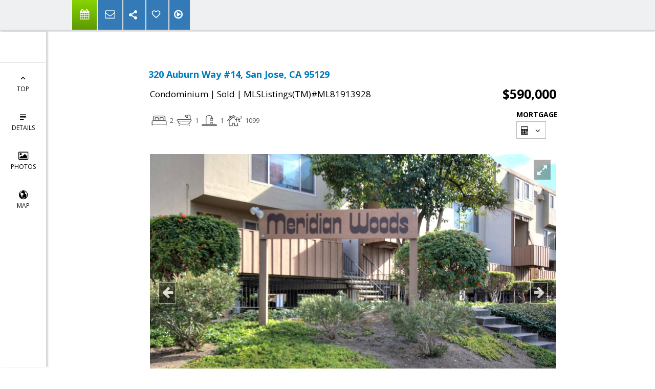

--- FILE ---
content_type: text/html; charset=utf-8
request_url: https://www.google.com/recaptcha/api2/anchor?ar=1&k=6LcGuSAUAAAAAMb457bWlGuEZ6IUGB1SNkLgHvC3&co=aHR0cHM6Ly9yZWJlY2Nhc21pdGhyZWFsdG9yLmNvbTo0NDM.&hl=en&v=PoyoqOPhxBO7pBk68S4YbpHZ&size=normal&anchor-ms=20000&execute-ms=30000&cb=dfqs24ehyqkz
body_size: 49157
content:
<!DOCTYPE HTML><html dir="ltr" lang="en"><head><meta http-equiv="Content-Type" content="text/html; charset=UTF-8">
<meta http-equiv="X-UA-Compatible" content="IE=edge">
<title>reCAPTCHA</title>
<style type="text/css">
/* cyrillic-ext */
@font-face {
  font-family: 'Roboto';
  font-style: normal;
  font-weight: 400;
  font-stretch: 100%;
  src: url(//fonts.gstatic.com/s/roboto/v48/KFO7CnqEu92Fr1ME7kSn66aGLdTylUAMa3GUBHMdazTgWw.woff2) format('woff2');
  unicode-range: U+0460-052F, U+1C80-1C8A, U+20B4, U+2DE0-2DFF, U+A640-A69F, U+FE2E-FE2F;
}
/* cyrillic */
@font-face {
  font-family: 'Roboto';
  font-style: normal;
  font-weight: 400;
  font-stretch: 100%;
  src: url(//fonts.gstatic.com/s/roboto/v48/KFO7CnqEu92Fr1ME7kSn66aGLdTylUAMa3iUBHMdazTgWw.woff2) format('woff2');
  unicode-range: U+0301, U+0400-045F, U+0490-0491, U+04B0-04B1, U+2116;
}
/* greek-ext */
@font-face {
  font-family: 'Roboto';
  font-style: normal;
  font-weight: 400;
  font-stretch: 100%;
  src: url(//fonts.gstatic.com/s/roboto/v48/KFO7CnqEu92Fr1ME7kSn66aGLdTylUAMa3CUBHMdazTgWw.woff2) format('woff2');
  unicode-range: U+1F00-1FFF;
}
/* greek */
@font-face {
  font-family: 'Roboto';
  font-style: normal;
  font-weight: 400;
  font-stretch: 100%;
  src: url(//fonts.gstatic.com/s/roboto/v48/KFO7CnqEu92Fr1ME7kSn66aGLdTylUAMa3-UBHMdazTgWw.woff2) format('woff2');
  unicode-range: U+0370-0377, U+037A-037F, U+0384-038A, U+038C, U+038E-03A1, U+03A3-03FF;
}
/* math */
@font-face {
  font-family: 'Roboto';
  font-style: normal;
  font-weight: 400;
  font-stretch: 100%;
  src: url(//fonts.gstatic.com/s/roboto/v48/KFO7CnqEu92Fr1ME7kSn66aGLdTylUAMawCUBHMdazTgWw.woff2) format('woff2');
  unicode-range: U+0302-0303, U+0305, U+0307-0308, U+0310, U+0312, U+0315, U+031A, U+0326-0327, U+032C, U+032F-0330, U+0332-0333, U+0338, U+033A, U+0346, U+034D, U+0391-03A1, U+03A3-03A9, U+03B1-03C9, U+03D1, U+03D5-03D6, U+03F0-03F1, U+03F4-03F5, U+2016-2017, U+2034-2038, U+203C, U+2040, U+2043, U+2047, U+2050, U+2057, U+205F, U+2070-2071, U+2074-208E, U+2090-209C, U+20D0-20DC, U+20E1, U+20E5-20EF, U+2100-2112, U+2114-2115, U+2117-2121, U+2123-214F, U+2190, U+2192, U+2194-21AE, U+21B0-21E5, U+21F1-21F2, U+21F4-2211, U+2213-2214, U+2216-22FF, U+2308-230B, U+2310, U+2319, U+231C-2321, U+2336-237A, U+237C, U+2395, U+239B-23B7, U+23D0, U+23DC-23E1, U+2474-2475, U+25AF, U+25B3, U+25B7, U+25BD, U+25C1, U+25CA, U+25CC, U+25FB, U+266D-266F, U+27C0-27FF, U+2900-2AFF, U+2B0E-2B11, U+2B30-2B4C, U+2BFE, U+3030, U+FF5B, U+FF5D, U+1D400-1D7FF, U+1EE00-1EEFF;
}
/* symbols */
@font-face {
  font-family: 'Roboto';
  font-style: normal;
  font-weight: 400;
  font-stretch: 100%;
  src: url(//fonts.gstatic.com/s/roboto/v48/KFO7CnqEu92Fr1ME7kSn66aGLdTylUAMaxKUBHMdazTgWw.woff2) format('woff2');
  unicode-range: U+0001-000C, U+000E-001F, U+007F-009F, U+20DD-20E0, U+20E2-20E4, U+2150-218F, U+2190, U+2192, U+2194-2199, U+21AF, U+21E6-21F0, U+21F3, U+2218-2219, U+2299, U+22C4-22C6, U+2300-243F, U+2440-244A, U+2460-24FF, U+25A0-27BF, U+2800-28FF, U+2921-2922, U+2981, U+29BF, U+29EB, U+2B00-2BFF, U+4DC0-4DFF, U+FFF9-FFFB, U+10140-1018E, U+10190-1019C, U+101A0, U+101D0-101FD, U+102E0-102FB, U+10E60-10E7E, U+1D2C0-1D2D3, U+1D2E0-1D37F, U+1F000-1F0FF, U+1F100-1F1AD, U+1F1E6-1F1FF, U+1F30D-1F30F, U+1F315, U+1F31C, U+1F31E, U+1F320-1F32C, U+1F336, U+1F378, U+1F37D, U+1F382, U+1F393-1F39F, U+1F3A7-1F3A8, U+1F3AC-1F3AF, U+1F3C2, U+1F3C4-1F3C6, U+1F3CA-1F3CE, U+1F3D4-1F3E0, U+1F3ED, U+1F3F1-1F3F3, U+1F3F5-1F3F7, U+1F408, U+1F415, U+1F41F, U+1F426, U+1F43F, U+1F441-1F442, U+1F444, U+1F446-1F449, U+1F44C-1F44E, U+1F453, U+1F46A, U+1F47D, U+1F4A3, U+1F4B0, U+1F4B3, U+1F4B9, U+1F4BB, U+1F4BF, U+1F4C8-1F4CB, U+1F4D6, U+1F4DA, U+1F4DF, U+1F4E3-1F4E6, U+1F4EA-1F4ED, U+1F4F7, U+1F4F9-1F4FB, U+1F4FD-1F4FE, U+1F503, U+1F507-1F50B, U+1F50D, U+1F512-1F513, U+1F53E-1F54A, U+1F54F-1F5FA, U+1F610, U+1F650-1F67F, U+1F687, U+1F68D, U+1F691, U+1F694, U+1F698, U+1F6AD, U+1F6B2, U+1F6B9-1F6BA, U+1F6BC, U+1F6C6-1F6CF, U+1F6D3-1F6D7, U+1F6E0-1F6EA, U+1F6F0-1F6F3, U+1F6F7-1F6FC, U+1F700-1F7FF, U+1F800-1F80B, U+1F810-1F847, U+1F850-1F859, U+1F860-1F887, U+1F890-1F8AD, U+1F8B0-1F8BB, U+1F8C0-1F8C1, U+1F900-1F90B, U+1F93B, U+1F946, U+1F984, U+1F996, U+1F9E9, U+1FA00-1FA6F, U+1FA70-1FA7C, U+1FA80-1FA89, U+1FA8F-1FAC6, U+1FACE-1FADC, U+1FADF-1FAE9, U+1FAF0-1FAF8, U+1FB00-1FBFF;
}
/* vietnamese */
@font-face {
  font-family: 'Roboto';
  font-style: normal;
  font-weight: 400;
  font-stretch: 100%;
  src: url(//fonts.gstatic.com/s/roboto/v48/KFO7CnqEu92Fr1ME7kSn66aGLdTylUAMa3OUBHMdazTgWw.woff2) format('woff2');
  unicode-range: U+0102-0103, U+0110-0111, U+0128-0129, U+0168-0169, U+01A0-01A1, U+01AF-01B0, U+0300-0301, U+0303-0304, U+0308-0309, U+0323, U+0329, U+1EA0-1EF9, U+20AB;
}
/* latin-ext */
@font-face {
  font-family: 'Roboto';
  font-style: normal;
  font-weight: 400;
  font-stretch: 100%;
  src: url(//fonts.gstatic.com/s/roboto/v48/KFO7CnqEu92Fr1ME7kSn66aGLdTylUAMa3KUBHMdazTgWw.woff2) format('woff2');
  unicode-range: U+0100-02BA, U+02BD-02C5, U+02C7-02CC, U+02CE-02D7, U+02DD-02FF, U+0304, U+0308, U+0329, U+1D00-1DBF, U+1E00-1E9F, U+1EF2-1EFF, U+2020, U+20A0-20AB, U+20AD-20C0, U+2113, U+2C60-2C7F, U+A720-A7FF;
}
/* latin */
@font-face {
  font-family: 'Roboto';
  font-style: normal;
  font-weight: 400;
  font-stretch: 100%;
  src: url(//fonts.gstatic.com/s/roboto/v48/KFO7CnqEu92Fr1ME7kSn66aGLdTylUAMa3yUBHMdazQ.woff2) format('woff2');
  unicode-range: U+0000-00FF, U+0131, U+0152-0153, U+02BB-02BC, U+02C6, U+02DA, U+02DC, U+0304, U+0308, U+0329, U+2000-206F, U+20AC, U+2122, U+2191, U+2193, U+2212, U+2215, U+FEFF, U+FFFD;
}
/* cyrillic-ext */
@font-face {
  font-family: 'Roboto';
  font-style: normal;
  font-weight: 500;
  font-stretch: 100%;
  src: url(//fonts.gstatic.com/s/roboto/v48/KFO7CnqEu92Fr1ME7kSn66aGLdTylUAMa3GUBHMdazTgWw.woff2) format('woff2');
  unicode-range: U+0460-052F, U+1C80-1C8A, U+20B4, U+2DE0-2DFF, U+A640-A69F, U+FE2E-FE2F;
}
/* cyrillic */
@font-face {
  font-family: 'Roboto';
  font-style: normal;
  font-weight: 500;
  font-stretch: 100%;
  src: url(//fonts.gstatic.com/s/roboto/v48/KFO7CnqEu92Fr1ME7kSn66aGLdTylUAMa3iUBHMdazTgWw.woff2) format('woff2');
  unicode-range: U+0301, U+0400-045F, U+0490-0491, U+04B0-04B1, U+2116;
}
/* greek-ext */
@font-face {
  font-family: 'Roboto';
  font-style: normal;
  font-weight: 500;
  font-stretch: 100%;
  src: url(//fonts.gstatic.com/s/roboto/v48/KFO7CnqEu92Fr1ME7kSn66aGLdTylUAMa3CUBHMdazTgWw.woff2) format('woff2');
  unicode-range: U+1F00-1FFF;
}
/* greek */
@font-face {
  font-family: 'Roboto';
  font-style: normal;
  font-weight: 500;
  font-stretch: 100%;
  src: url(//fonts.gstatic.com/s/roboto/v48/KFO7CnqEu92Fr1ME7kSn66aGLdTylUAMa3-UBHMdazTgWw.woff2) format('woff2');
  unicode-range: U+0370-0377, U+037A-037F, U+0384-038A, U+038C, U+038E-03A1, U+03A3-03FF;
}
/* math */
@font-face {
  font-family: 'Roboto';
  font-style: normal;
  font-weight: 500;
  font-stretch: 100%;
  src: url(//fonts.gstatic.com/s/roboto/v48/KFO7CnqEu92Fr1ME7kSn66aGLdTylUAMawCUBHMdazTgWw.woff2) format('woff2');
  unicode-range: U+0302-0303, U+0305, U+0307-0308, U+0310, U+0312, U+0315, U+031A, U+0326-0327, U+032C, U+032F-0330, U+0332-0333, U+0338, U+033A, U+0346, U+034D, U+0391-03A1, U+03A3-03A9, U+03B1-03C9, U+03D1, U+03D5-03D6, U+03F0-03F1, U+03F4-03F5, U+2016-2017, U+2034-2038, U+203C, U+2040, U+2043, U+2047, U+2050, U+2057, U+205F, U+2070-2071, U+2074-208E, U+2090-209C, U+20D0-20DC, U+20E1, U+20E5-20EF, U+2100-2112, U+2114-2115, U+2117-2121, U+2123-214F, U+2190, U+2192, U+2194-21AE, U+21B0-21E5, U+21F1-21F2, U+21F4-2211, U+2213-2214, U+2216-22FF, U+2308-230B, U+2310, U+2319, U+231C-2321, U+2336-237A, U+237C, U+2395, U+239B-23B7, U+23D0, U+23DC-23E1, U+2474-2475, U+25AF, U+25B3, U+25B7, U+25BD, U+25C1, U+25CA, U+25CC, U+25FB, U+266D-266F, U+27C0-27FF, U+2900-2AFF, U+2B0E-2B11, U+2B30-2B4C, U+2BFE, U+3030, U+FF5B, U+FF5D, U+1D400-1D7FF, U+1EE00-1EEFF;
}
/* symbols */
@font-face {
  font-family: 'Roboto';
  font-style: normal;
  font-weight: 500;
  font-stretch: 100%;
  src: url(//fonts.gstatic.com/s/roboto/v48/KFO7CnqEu92Fr1ME7kSn66aGLdTylUAMaxKUBHMdazTgWw.woff2) format('woff2');
  unicode-range: U+0001-000C, U+000E-001F, U+007F-009F, U+20DD-20E0, U+20E2-20E4, U+2150-218F, U+2190, U+2192, U+2194-2199, U+21AF, U+21E6-21F0, U+21F3, U+2218-2219, U+2299, U+22C4-22C6, U+2300-243F, U+2440-244A, U+2460-24FF, U+25A0-27BF, U+2800-28FF, U+2921-2922, U+2981, U+29BF, U+29EB, U+2B00-2BFF, U+4DC0-4DFF, U+FFF9-FFFB, U+10140-1018E, U+10190-1019C, U+101A0, U+101D0-101FD, U+102E0-102FB, U+10E60-10E7E, U+1D2C0-1D2D3, U+1D2E0-1D37F, U+1F000-1F0FF, U+1F100-1F1AD, U+1F1E6-1F1FF, U+1F30D-1F30F, U+1F315, U+1F31C, U+1F31E, U+1F320-1F32C, U+1F336, U+1F378, U+1F37D, U+1F382, U+1F393-1F39F, U+1F3A7-1F3A8, U+1F3AC-1F3AF, U+1F3C2, U+1F3C4-1F3C6, U+1F3CA-1F3CE, U+1F3D4-1F3E0, U+1F3ED, U+1F3F1-1F3F3, U+1F3F5-1F3F7, U+1F408, U+1F415, U+1F41F, U+1F426, U+1F43F, U+1F441-1F442, U+1F444, U+1F446-1F449, U+1F44C-1F44E, U+1F453, U+1F46A, U+1F47D, U+1F4A3, U+1F4B0, U+1F4B3, U+1F4B9, U+1F4BB, U+1F4BF, U+1F4C8-1F4CB, U+1F4D6, U+1F4DA, U+1F4DF, U+1F4E3-1F4E6, U+1F4EA-1F4ED, U+1F4F7, U+1F4F9-1F4FB, U+1F4FD-1F4FE, U+1F503, U+1F507-1F50B, U+1F50D, U+1F512-1F513, U+1F53E-1F54A, U+1F54F-1F5FA, U+1F610, U+1F650-1F67F, U+1F687, U+1F68D, U+1F691, U+1F694, U+1F698, U+1F6AD, U+1F6B2, U+1F6B9-1F6BA, U+1F6BC, U+1F6C6-1F6CF, U+1F6D3-1F6D7, U+1F6E0-1F6EA, U+1F6F0-1F6F3, U+1F6F7-1F6FC, U+1F700-1F7FF, U+1F800-1F80B, U+1F810-1F847, U+1F850-1F859, U+1F860-1F887, U+1F890-1F8AD, U+1F8B0-1F8BB, U+1F8C0-1F8C1, U+1F900-1F90B, U+1F93B, U+1F946, U+1F984, U+1F996, U+1F9E9, U+1FA00-1FA6F, U+1FA70-1FA7C, U+1FA80-1FA89, U+1FA8F-1FAC6, U+1FACE-1FADC, U+1FADF-1FAE9, U+1FAF0-1FAF8, U+1FB00-1FBFF;
}
/* vietnamese */
@font-face {
  font-family: 'Roboto';
  font-style: normal;
  font-weight: 500;
  font-stretch: 100%;
  src: url(//fonts.gstatic.com/s/roboto/v48/KFO7CnqEu92Fr1ME7kSn66aGLdTylUAMa3OUBHMdazTgWw.woff2) format('woff2');
  unicode-range: U+0102-0103, U+0110-0111, U+0128-0129, U+0168-0169, U+01A0-01A1, U+01AF-01B0, U+0300-0301, U+0303-0304, U+0308-0309, U+0323, U+0329, U+1EA0-1EF9, U+20AB;
}
/* latin-ext */
@font-face {
  font-family: 'Roboto';
  font-style: normal;
  font-weight: 500;
  font-stretch: 100%;
  src: url(//fonts.gstatic.com/s/roboto/v48/KFO7CnqEu92Fr1ME7kSn66aGLdTylUAMa3KUBHMdazTgWw.woff2) format('woff2');
  unicode-range: U+0100-02BA, U+02BD-02C5, U+02C7-02CC, U+02CE-02D7, U+02DD-02FF, U+0304, U+0308, U+0329, U+1D00-1DBF, U+1E00-1E9F, U+1EF2-1EFF, U+2020, U+20A0-20AB, U+20AD-20C0, U+2113, U+2C60-2C7F, U+A720-A7FF;
}
/* latin */
@font-face {
  font-family: 'Roboto';
  font-style: normal;
  font-weight: 500;
  font-stretch: 100%;
  src: url(//fonts.gstatic.com/s/roboto/v48/KFO7CnqEu92Fr1ME7kSn66aGLdTylUAMa3yUBHMdazQ.woff2) format('woff2');
  unicode-range: U+0000-00FF, U+0131, U+0152-0153, U+02BB-02BC, U+02C6, U+02DA, U+02DC, U+0304, U+0308, U+0329, U+2000-206F, U+20AC, U+2122, U+2191, U+2193, U+2212, U+2215, U+FEFF, U+FFFD;
}
/* cyrillic-ext */
@font-face {
  font-family: 'Roboto';
  font-style: normal;
  font-weight: 900;
  font-stretch: 100%;
  src: url(//fonts.gstatic.com/s/roboto/v48/KFO7CnqEu92Fr1ME7kSn66aGLdTylUAMa3GUBHMdazTgWw.woff2) format('woff2');
  unicode-range: U+0460-052F, U+1C80-1C8A, U+20B4, U+2DE0-2DFF, U+A640-A69F, U+FE2E-FE2F;
}
/* cyrillic */
@font-face {
  font-family: 'Roboto';
  font-style: normal;
  font-weight: 900;
  font-stretch: 100%;
  src: url(//fonts.gstatic.com/s/roboto/v48/KFO7CnqEu92Fr1ME7kSn66aGLdTylUAMa3iUBHMdazTgWw.woff2) format('woff2');
  unicode-range: U+0301, U+0400-045F, U+0490-0491, U+04B0-04B1, U+2116;
}
/* greek-ext */
@font-face {
  font-family: 'Roboto';
  font-style: normal;
  font-weight: 900;
  font-stretch: 100%;
  src: url(//fonts.gstatic.com/s/roboto/v48/KFO7CnqEu92Fr1ME7kSn66aGLdTylUAMa3CUBHMdazTgWw.woff2) format('woff2');
  unicode-range: U+1F00-1FFF;
}
/* greek */
@font-face {
  font-family: 'Roboto';
  font-style: normal;
  font-weight: 900;
  font-stretch: 100%;
  src: url(//fonts.gstatic.com/s/roboto/v48/KFO7CnqEu92Fr1ME7kSn66aGLdTylUAMa3-UBHMdazTgWw.woff2) format('woff2');
  unicode-range: U+0370-0377, U+037A-037F, U+0384-038A, U+038C, U+038E-03A1, U+03A3-03FF;
}
/* math */
@font-face {
  font-family: 'Roboto';
  font-style: normal;
  font-weight: 900;
  font-stretch: 100%;
  src: url(//fonts.gstatic.com/s/roboto/v48/KFO7CnqEu92Fr1ME7kSn66aGLdTylUAMawCUBHMdazTgWw.woff2) format('woff2');
  unicode-range: U+0302-0303, U+0305, U+0307-0308, U+0310, U+0312, U+0315, U+031A, U+0326-0327, U+032C, U+032F-0330, U+0332-0333, U+0338, U+033A, U+0346, U+034D, U+0391-03A1, U+03A3-03A9, U+03B1-03C9, U+03D1, U+03D5-03D6, U+03F0-03F1, U+03F4-03F5, U+2016-2017, U+2034-2038, U+203C, U+2040, U+2043, U+2047, U+2050, U+2057, U+205F, U+2070-2071, U+2074-208E, U+2090-209C, U+20D0-20DC, U+20E1, U+20E5-20EF, U+2100-2112, U+2114-2115, U+2117-2121, U+2123-214F, U+2190, U+2192, U+2194-21AE, U+21B0-21E5, U+21F1-21F2, U+21F4-2211, U+2213-2214, U+2216-22FF, U+2308-230B, U+2310, U+2319, U+231C-2321, U+2336-237A, U+237C, U+2395, U+239B-23B7, U+23D0, U+23DC-23E1, U+2474-2475, U+25AF, U+25B3, U+25B7, U+25BD, U+25C1, U+25CA, U+25CC, U+25FB, U+266D-266F, U+27C0-27FF, U+2900-2AFF, U+2B0E-2B11, U+2B30-2B4C, U+2BFE, U+3030, U+FF5B, U+FF5D, U+1D400-1D7FF, U+1EE00-1EEFF;
}
/* symbols */
@font-face {
  font-family: 'Roboto';
  font-style: normal;
  font-weight: 900;
  font-stretch: 100%;
  src: url(//fonts.gstatic.com/s/roboto/v48/KFO7CnqEu92Fr1ME7kSn66aGLdTylUAMaxKUBHMdazTgWw.woff2) format('woff2');
  unicode-range: U+0001-000C, U+000E-001F, U+007F-009F, U+20DD-20E0, U+20E2-20E4, U+2150-218F, U+2190, U+2192, U+2194-2199, U+21AF, U+21E6-21F0, U+21F3, U+2218-2219, U+2299, U+22C4-22C6, U+2300-243F, U+2440-244A, U+2460-24FF, U+25A0-27BF, U+2800-28FF, U+2921-2922, U+2981, U+29BF, U+29EB, U+2B00-2BFF, U+4DC0-4DFF, U+FFF9-FFFB, U+10140-1018E, U+10190-1019C, U+101A0, U+101D0-101FD, U+102E0-102FB, U+10E60-10E7E, U+1D2C0-1D2D3, U+1D2E0-1D37F, U+1F000-1F0FF, U+1F100-1F1AD, U+1F1E6-1F1FF, U+1F30D-1F30F, U+1F315, U+1F31C, U+1F31E, U+1F320-1F32C, U+1F336, U+1F378, U+1F37D, U+1F382, U+1F393-1F39F, U+1F3A7-1F3A8, U+1F3AC-1F3AF, U+1F3C2, U+1F3C4-1F3C6, U+1F3CA-1F3CE, U+1F3D4-1F3E0, U+1F3ED, U+1F3F1-1F3F3, U+1F3F5-1F3F7, U+1F408, U+1F415, U+1F41F, U+1F426, U+1F43F, U+1F441-1F442, U+1F444, U+1F446-1F449, U+1F44C-1F44E, U+1F453, U+1F46A, U+1F47D, U+1F4A3, U+1F4B0, U+1F4B3, U+1F4B9, U+1F4BB, U+1F4BF, U+1F4C8-1F4CB, U+1F4D6, U+1F4DA, U+1F4DF, U+1F4E3-1F4E6, U+1F4EA-1F4ED, U+1F4F7, U+1F4F9-1F4FB, U+1F4FD-1F4FE, U+1F503, U+1F507-1F50B, U+1F50D, U+1F512-1F513, U+1F53E-1F54A, U+1F54F-1F5FA, U+1F610, U+1F650-1F67F, U+1F687, U+1F68D, U+1F691, U+1F694, U+1F698, U+1F6AD, U+1F6B2, U+1F6B9-1F6BA, U+1F6BC, U+1F6C6-1F6CF, U+1F6D3-1F6D7, U+1F6E0-1F6EA, U+1F6F0-1F6F3, U+1F6F7-1F6FC, U+1F700-1F7FF, U+1F800-1F80B, U+1F810-1F847, U+1F850-1F859, U+1F860-1F887, U+1F890-1F8AD, U+1F8B0-1F8BB, U+1F8C0-1F8C1, U+1F900-1F90B, U+1F93B, U+1F946, U+1F984, U+1F996, U+1F9E9, U+1FA00-1FA6F, U+1FA70-1FA7C, U+1FA80-1FA89, U+1FA8F-1FAC6, U+1FACE-1FADC, U+1FADF-1FAE9, U+1FAF0-1FAF8, U+1FB00-1FBFF;
}
/* vietnamese */
@font-face {
  font-family: 'Roboto';
  font-style: normal;
  font-weight: 900;
  font-stretch: 100%;
  src: url(//fonts.gstatic.com/s/roboto/v48/KFO7CnqEu92Fr1ME7kSn66aGLdTylUAMa3OUBHMdazTgWw.woff2) format('woff2');
  unicode-range: U+0102-0103, U+0110-0111, U+0128-0129, U+0168-0169, U+01A0-01A1, U+01AF-01B0, U+0300-0301, U+0303-0304, U+0308-0309, U+0323, U+0329, U+1EA0-1EF9, U+20AB;
}
/* latin-ext */
@font-face {
  font-family: 'Roboto';
  font-style: normal;
  font-weight: 900;
  font-stretch: 100%;
  src: url(//fonts.gstatic.com/s/roboto/v48/KFO7CnqEu92Fr1ME7kSn66aGLdTylUAMa3KUBHMdazTgWw.woff2) format('woff2');
  unicode-range: U+0100-02BA, U+02BD-02C5, U+02C7-02CC, U+02CE-02D7, U+02DD-02FF, U+0304, U+0308, U+0329, U+1D00-1DBF, U+1E00-1E9F, U+1EF2-1EFF, U+2020, U+20A0-20AB, U+20AD-20C0, U+2113, U+2C60-2C7F, U+A720-A7FF;
}
/* latin */
@font-face {
  font-family: 'Roboto';
  font-style: normal;
  font-weight: 900;
  font-stretch: 100%;
  src: url(//fonts.gstatic.com/s/roboto/v48/KFO7CnqEu92Fr1ME7kSn66aGLdTylUAMa3yUBHMdazQ.woff2) format('woff2');
  unicode-range: U+0000-00FF, U+0131, U+0152-0153, U+02BB-02BC, U+02C6, U+02DA, U+02DC, U+0304, U+0308, U+0329, U+2000-206F, U+20AC, U+2122, U+2191, U+2193, U+2212, U+2215, U+FEFF, U+FFFD;
}

</style>
<link rel="stylesheet" type="text/css" href="https://www.gstatic.com/recaptcha/releases/PoyoqOPhxBO7pBk68S4YbpHZ/styles__ltr.css">
<script nonce="70KKT-gAZhG_nH2797PjVA" type="text/javascript">window['__recaptcha_api'] = 'https://www.google.com/recaptcha/api2/';</script>
<script type="text/javascript" src="https://www.gstatic.com/recaptcha/releases/PoyoqOPhxBO7pBk68S4YbpHZ/recaptcha__en.js" nonce="70KKT-gAZhG_nH2797PjVA">
      
    </script></head>
<body><div id="rc-anchor-alert" class="rc-anchor-alert"></div>
<input type="hidden" id="recaptcha-token" value="[base64]">
<script type="text/javascript" nonce="70KKT-gAZhG_nH2797PjVA">
      recaptcha.anchor.Main.init("[\x22ainput\x22,[\x22bgdata\x22,\x22\x22,\[base64]/[base64]/[base64]/[base64]/cjw8ejpyPj4+eil9Y2F0Y2gobCl7dGhyb3cgbDt9fSxIPWZ1bmN0aW9uKHcsdCx6KXtpZih3PT0xOTR8fHc9PTIwOCl0LnZbd10/dC52W3ddLmNvbmNhdCh6KTp0LnZbd109b2Yoeix0KTtlbHNle2lmKHQuYkImJnchPTMxNylyZXR1cm47dz09NjZ8fHc9PTEyMnx8dz09NDcwfHx3PT00NHx8dz09NDE2fHx3PT0zOTd8fHc9PTQyMXx8dz09Njh8fHc9PTcwfHx3PT0xODQ/[base64]/[base64]/[base64]/bmV3IGRbVl0oSlswXSk6cD09Mj9uZXcgZFtWXShKWzBdLEpbMV0pOnA9PTM/bmV3IGRbVl0oSlswXSxKWzFdLEpbMl0pOnA9PTQ/[base64]/[base64]/[base64]/[base64]\x22,\[base64]\\u003d\\u003d\x22,\[base64]/wrZcw4JBJRkuw6/Dl8KUUjPDmDguwq/[base64]/[base64]/wpzCqsOow6vDlijDpsOYw6bCh1wSOh/CmcOCw7d+YsOrw6xjw73CoSRVw5FNQ1txKMOLwr1VwpDCt8Knw5R+f8KEDcOLecKZLGxPw7QZw5/CnMOLw6XCsU7Cgnh4aEcmw5rCnSIHw79bMcKFwrB+RMOGKRdnZkAlbcKuwrrChBsLOMKZwoFXWsOeCcK0wpDDk0Usw4/[base64]/[base64]/[base64]/wo3CnMO6OUZrwrl4w7NSw5hzw7wkccKzwo5BcVVkHW7CnxURQAN7wrXCjEklDkjDskvDvsKDWMKyVHvChGRqP8KowrbCtyoRw7vCpzDCscO1Y8KMMnoGb8KJwro2w4Uba8OvWsOoIBjDrsKYTTY6wp/ChHpZMsOFwqrCvMOTw4nDi8KHw7Vbw5ZIwr9Ww5Rcw43Cq0JxwpJwLizCsMOCMMOUwqpaw5nDlGh4w6djw4nDqXzDnSLCnMKOwpUFfcO9Y8OAQxDDscKfCMKVwrt0wpvCrR1xw6scODrDgRRLw4ELDi5DRxvCsMKwwqXDvsOSUTV/[base64]/[base64]/woc8wrULHsObSyLCvcOjw73CjMO9wrvDrUANw7rDnjkEwr8xcBvCusOHBwVueBwUFcOGesO8PUxUIMK+wr7Dl2V2w7EET0jDqUh/w6fCs1bDmcKDMTogw6vCv1NcwqPCuCsbeWXDqDrChjzCmMOvwrvDqcO7TWTDrCPDk8OFOxlmw7nCoihwwpsydMK4GMKqbhB6wrlvV8K3LDc5wpkkwq/Dg8KKXsOIdQLCm1HCvQzDiHLDmsKRw7PDj8O7w6JpP8OXfRhZPQwrHBjDjXHClw3DjwXDln8KX8KVHsKDwpnCnzbDi0fDocKgah7DoMKrAsOZwr7Cm8KkWMOJAMKww485P14Lw6PDhH/CkMKZw7/CkRXClijDlzNow7fCtsOTwqwXfcKCw4PCqSjDmMO1GwPDjMO9wpEOeQV/PcKvEU1Nwp97X8Oyw4rCjMKHNsKJw7jDtMKUwpDCsgtow45LwrsZw5nCiMORbkvConzCi8KqaT01wphDw5J/csKQWB98wrHCtcOCw7k+CQY/acK6S8K6WsKAOTJqw5cbw4hzUcO1csOZLcKVT8OZw6Rvw7zCp8K8w7jDtnk/PcOzw7EAw7PCrcKmwoE+wq1pC1B6bMOow7Adw58rTgrDnHHDrMODGB/Dp8OjwoDCux7Drg5YIxUAPBfDmUHCn8OyfSlQw67DhMKdDlQSHMOYcVoKwp0ww6RTH8KWw6vCni12wrsgIgDCshvDr8O1w6wnAcOgYsOFwrU7aFDDssKIwp3Dt8ONw7zCp8KbbzrCl8KvBMKww5U4Xl9dCyHCoMK0wrPDpMKrwp/DjTVWRF8LRATCs8KESMKsdsKKw7nDicOywqxKasO2dsKcw63DhMO3w5XChjcQMcOWCxUFJcOrw7UWbsKgVsKGwoPCisK+T2FwN2rDu8OSdcKHSGw9TH7Dp8OxGWkNPmMmwoBtw4slW8ORwodewrzDhA9dQm/[base64]/Dg03CnXwCw4ElwqfDqsK9PcKrwrEtw5lodsOkw69nwrwUw5/DjUzDj8KFw51DHhtvw4RiGC3Dl0bDqHheJC1Pw79rP0FAwrUVC8OWU8OcwoXDmmrCqsKewqPCmcK2woR9Vg/Cg1x0wrEZZ8OAw5/CtmshGmfCnMKdOsOuMDp1w4HCtHLCjkRCwq1ow7DCh8O/azZxO3IMbsOVfMO/[base64]/ChcKFZCdAw7hBLj3CpF3ChBXCncK8UyJ9wpHCv1bDrMKJwqTDgMOTdw03WcO/[base64]/Cn8KFIsO7woTCmcKbwphJwoFKbQggVGtleHHDsAcaWMKSw5TCvx4yKxvDtzQod8Krw7XDssKoa8OXw6hvw40jwpfCqyJkw5Z+KRZkcRhRLcOxUMOOwrJewq/[base64]/Cv3bCs3x5fzTCjcKPw5ZuTx/CuWvDuMKCe1zDkSM4JRbDniDDhsODw7oTRBRJLsKqw4HCn2pNwp/DkMOyw61KwpdHw58Swo89LsKPwo3Cv8Oxw5YBTiRsT8KSWHrCr8OhEMK/w5cew4orw4lASVgGwoPCtMOsw53DkkkIw7RXwplcw5kKw47Cl3rCpFfDg8KmUSPCusOiRm7CrcKQOUTDucOsUSJva1g5wrDDowBBwpM/w5k1w4AtwqEXXAvCtTkRPcOFwrrCtsOHcMKfajzDhHkIw78RwrTCq8OHbUVWw53DgcKyHE3Dn8KWw4rCt2DDkcK4wpgLOcOKwpVHZRLDq8KWwoLCiSHCvgTDqMOgNlXCg8O+XVjDhMKXw4k+wrnCrg1fwqPCmUDCowLChsKOw6/[base64]/DqgcEOjJJwrQjXcKUw4fDjmzDqsKnwo7DqSgMMMOTRcK1HX7DpCHCoR80JBzDnlBKP8OeEgrDqsOpwrtpO3DCpU/Dki7CssOIO8KDEMKHw6jDrMOew6IBE0MvwpPCtcOBJMOZLB1jw7Anw6zDsSgaw7/Cv8K7wqPCpcK0w4UJD0JLHMOJVcKcw5LCpcKHKQ7Dg8Kpw4gHKMKbw4oCwqsZw5PCmMKKCsKcGz5zTMKANALCkcK8cUM/wphKwpZAfsKSR8KvaElSw58twr/CisOaR3DDv8OqwpHCunl5G8Kae34MYcOQOhjDkcONXsKtOcK0E2/[base64]/Dj09XwrsQwopwSD4SU8K9M8KFwpZMWcKhQ8O/[base64]/[base64]/[base64]/CuFXDpcKmBwPDpsOyAMOCw4/[base64]/CmcOFSsK6w7DDtA/[base64]/DrsOywrLDn3lhNwjDqcOmNF/DkkVYPgrCmMO5wojDssOkwqzCpSrCvcKbKAfCr8KRwpIkw6DDmHhlw6cDEcK5UMKuwrHDvMKMYEI0wqrDoVUKNA8heMKUwpkQdcOfworDml/DhQwpR8KTMzHChMOawo/DgsKawqHDg2VUYCcoXwdHAcKcw4hjH1vDmsKkK8K/TQLChzvCuQnCqcO/w7/CgynCscK3woXCqsO8PsOhPsOMFHTCtUc5S8KIw6jDqsKwwoLCgsKrwqNsw6dTw5HDicKhasK/wr3CvH7CrMKgaXPCgcKnwqU/Il3CqsKGH8KoB8KdwqfDvMK6ZC7CsnDCicKAw4h7wpdUw5ZmUFkrPjtjwp/CjjDDngR4bA1Pw5YHIxYFMcOsOGF9w7UtVAI6wrEjW8KpasOVQBbClUTDusKKwr7CqmnCtcKwHxwENV/CvcKBw7zDl8KgGcOpIsOjw67CshnDo8KaA2jCg8KiAsKuwpXDncOXcVjCmjPDtWrDmMOHecOaTsOQR8OAw5k2GcOHwr3Ch8OteSvCiGoDwojCjxUDwo1Aw7XDgcK1w61vBcO2wofDl27Dr2PDhsKmKkZbW8O5w4PDucK6D3FXw6DCpsK/wqJkHcOQw6rDu1Z0w5TDtwwsw7PDtWg6wr95BcK/[base64]/[base64]/DvwrCqAxaB8OBTcKvXkbDog3DjwUKDcK/wofCvMKAw5c7asObBcOvw6vDqcK5dVPDmsOpw6ctwp9HwoPCtMO3SBHCrMK2CMKrw7/DhcKXwqtOwp4DGnrDlsKYJnTCuCbDslE9bht6ecOLwrbCs1MVHm3DjcKeDsOaEsOHNzgQQVU1OAHCiEnDjsK1w5TCmsKKwrVhw4jDqBXCvRnCkh/CrsOpw7bCksO8woxuwpogAxFWbXJzwovDnl/[base64]/fcOld1/[base64]/DsMKRMcKZwrzDlTADc8KcwrJnwqM5w5cuwrM4N2nDvQ7DicKdCMOtw64zL8KBwoDCgMOWwrAAwrwubjlQwrbDn8O6PhFoYi/Cq8ONw4o6w4QydGcpwq3CncO6wqjDnVrDnsOLwoIyIcO0W38sFyUhw63DlX3ChMOmd8OkwpMCwoJVw4F9fHrCq3xxHUhfRlTChnbDr8Ouwqd0wqLCtsKTZMKIw7d3w4nCikDCkhvDoAgvYHxZLcOGG1RkwoLDqFoyPMOqw60nX2PDv3tCw6oQwrdMLQ/CsDQCwoPClcKTw5hBTMKvwoUALybDjy8AOGBEw73CicOneyAQw7DDpsKhw4bCqsO5BcKrw7bDnsOOw7Zyw6LChsKvw4A1woHCl8OCw7PDhAVqw6/[base64]/DkCgvw7TDhBrCo8O/cgp8w5hcw6U6wqQNAcKlwos3GcKFwqLCgcKoecKdfTcCw5fClMKYOiVyA1PCm8K1w5LCiynDigfCg8K/PivDs8Oow7jCsikVdsOXwo0SQ2pObcOlwoLDuy/Dk2gLwqQKZcKOahVIwqnDlsOKTl0cTxLDpMK2PGTDjwLCpsKRLMO0YGEfwqIEW8KkwoXCtz98A8KmIsKJEmvCusObwrZ8w5XDjFfDjMKEwrQ3dTU/w6fDqMKuwrtFw412HsO1WjVJwqbDqsKUIGPCqyjCtSJIScKJw7Z9F8KmfCJqw5/DoFhpbMKbZMOZwp/Dt8OZFcKWwoLDg1PChMOkU3MgWE4mckTCgiDCucKERMKEWsO0TmXDuVsmdhMWGcOfw5cHw7PDpCgIBlZCJMOcwr9LfGdbVhFsw49NwocuIklCDcK1wppcwq0qY01sFl5dLQfDr8O0MXE+woDCpsK3JcKqFl/ChSXDtw4AZzHDocKOfsKCVcOCwoHDuEDDhjxtw4DDqQfClMKTwo9neMO2w7FowqcXwrXDssOIwrTDlcKFHMO/[base64]/eMOjw6jCtcKcGsOuw67CisK0w5V4ZXpeOsO9EsKjwoU7BsOGLcOHFMOvw77DtV3CpGnDqcKJwpHCk8KBwrx6bMOdwqbDqHNYLwzCgxgaw7oKwos7wrbCk13Cs8OVw63DildJwobCisOsLw/CtcOXw7R4w6rCrilYw5l0wrotw59Dw7TDjsOZfsOowpo0wrlFNcKpD8OUeAfCiWTDrsOLbsOiWsKpwo51w5krDMK+w5QnwogMw6M2DMKYwqvCtsO6fF4Cw6Iwwp/DgcObH8KLw7HClcKVwrltwonDscKSwrDDhMOJEDU+wqpQw6YZHylCw7hJBcOSJMOSwrJ9wotfwoXCgMKLwocAHMKOwpfCnMK+E2HCqsKUYDFmw55gPG/CisOpB8OVwqzDp8Ogw4rDgj5sw6vCpcKiw6w3w4XCoyTCq8O1wpPCjMK/wqoeBxnCpXU2WsO4QcKsVMKVPcOMbMOew7JlXyDDlsKiK8OYdm9LHsKQw7s3w77DvMKVw6YPworDtcKhw5/[base64]/woE3w7fDozLDgw5awqRxdC/Cl8KWJsOzwoTDnCdvHyB8fcOnY8KOcEzCgMOjRMORw5MfWcKDwqBCZMKLw54IVFTDusOYw5XDsMO5wr45DiBowqzCm3UeeSHCmzMPw4huwrrDmVxCwoEWDCl2w7EVwr7Du8KEwoDDiHUyw40gNcKtwqF4B8KUwqTCuMKOZcO/w6YBCQQcw6bCpMOBTTzDucK/w55Uw6/Dv0w2wqoRTMKawq/[base64]/AcKcD2vCiFHDjT8Qw5HCqsOPYxEidjvDnCQQPU/CjMKkeW3CtAXDmW3DvFopw4F8XBvClsKtacOdw43CuMKFw6DCkVENAcKEYG7DhMKVw7TCvS/CqUTCqsO6Y8OLZcKNw71HwoPCrRQkPl1kw7tLw4JoGEVVUX5Zw6M6w6Biw5PDtH4qInPCocKHw7tVw7E5w6jDjcK4wp/CnMOPQcO3L1xRw5BSw7wmw50Dw7E/wqnDp2TClHvCncO7w6pHbxEjwp3DhcOje8OLWSIKw7UHYiEQEcKcRBUXGMONJMOzwpPDj8KZWTvCkMK+QxFxTnlIw6nCszbDiUPCuVI9S8KYWSjCmBpcWcKANMO5HMO2w4PDgcKGaEQcw6HCksOkw68HUD14cEnDmhdJw7DDn8KBcFrCpmFCTA/DulfCn8KIPwdSPHDDi05ew5kowr/[base64]/DvnTDilrDrTLDvMO1w5kQwo1OwrPClMOYw5HCims4w68RGsKfwrPDlcK0wpHCmhMkbsK2VsKrw5InIwHDh8OFwoYJMMKNU8OuL1TDhsKrwqhEGkltYxfChT/[base64]/DoMOrbx9eMcObw4nDnl/DqRkVUSxzw5rCuMKLecOmw6hAwrV0wqAEw7dkeMKDw77DlcO6cTnDksOuw57DhsO0M1zCqMKIwqDCv2vDoWXDrcKjaho4ZMONw4pew5LDo1zDgMOLFsKsVkPDq3HDhcO3DcOpAnIlw4Y1ccONwpohCsOgKDo9wqfCgMONwrZ/wocmTULCsUlmwobDmsKGwojDmsKhwq97PDbCtcKeA2oPwp/DrMOEBQk6BMOqwrHCgj7Do8OEWGopw7PClsKjIMOMY2LChMO7w4PDrcK+wq/Di0R4w7VaTRR0wp5wD08WPiDDrsOBC0vClmXCvUnDtsO1DmrCscKAMCfDhnbCgH17D8Oywq/[base64]/CucOFwr7Do8OZDwB5w4waworDm2F0wp4oMHfCoxpLw7nDn0/CgRfDs8K2ZD/DtcO3wp/DkcKRw7UNQDMSw44FCsO4dsOgHmbClMK9wrTCpMOKNsOMwrcJA8OKwp/Ch8KYw61IJcOTWMK/eQfCucOFwpEzwpJ7wqfDskLCssOkw4DCpS/[base64]/CmnZYNm3DsCo3dW56w4bCmH7CmMKRw53DtTB5PcKdJy7DkkzCkCLDlgHDvDXDscKmwrLDsCB7wqo/esOFwpHCjl7Ch8OMUMOsw6DDnwY8aVDDp8OBwrHDkWUwM3bDmcKnecKjwqhqw5nDlMKtQQjCkkrDsEDClsK6wq/CoH5UUcORF8OpD8KCw5Ftwp3CizDDuMOkw5UEPMKuYsKbVMKTX8KMw79cw6Qpw6FQVcKmwoHDp8KHw7FywrPDu8K/w40LwpAAwp97w43Di3Fjw6w/w6bDgMK/wprCsDDChEnCg1fDhgPDkMOswoHCksKpwotYPwwVG0BAYGzCmSTCu8Opw6HDl8KFQcKFw59HGxjCjmkCR3zDhXoMZsOHNMKLPTnDj3zDjzDDhH/DvwHCiMOpJUB2w5vDjsO5DVvCi8K0eMOjwq5xwqPDpsOXwrXCqcO0wp7DisKjEMK1VmfDu8KfYl4rw4vDuSHCsMKDAMKCwoB4wqDDtsODw7Rzw7LCu0g6L8Ofw5MRFX8GUmNMZ1AoC8KJw5kGRQfDmhzCuxdkRH7DgcOjwppPTkw1wqg6RFgkKAp/[base64]/CvFYvXsKfwqLCohvCtSoUwrPCv8O/w6DCjcOnIELCuMOJwqZ7w4PDqsOIwoHCq2nDqMK1worDvyTCi8K9w5zDh1LDn8OtdU3Cq8KMwr/[base64]/DuT4XBiZ7GMOFUMK2TMOCZcK7eS91wqhAw5M/wp5EaXfDvxc6H8KkNsK5w60/w7TDvcK+RxHCnBATwoARwoTChghZwo8+w6grbVvCilMmCRtLw57DoMKcD8K9HQ/Dr8OCwpljw4/DicOGNsKCwoN2w6EOEGIKwo5nGk3CgRTCuCvDuF/DpCHDvxNPw5LCnRXCrMO1w5PCugDCjcO3fwd2w6J6w48jwovDm8O0TXNAwp85wrFeW8K6YMOdAMODXmhtcMK3OD7DlcObc8KZbTlxwp7DmsK1w6/[base64]/CoFfDo8One8OKw5/[base64]/bcKMeRYcCsO8MmrDj8OPw5d8QSnDgArCiQjDvMOJw6/Dmz/CrATCjcOAwogjw5J7w6YkwqLClsO+wqHCo3gGw7YGcC7DnsKvw5BDY1I/amtXQl/DusKpY3MFDV8TacKEPcKPKMK9JkzCp8OFblPDu8OLC8OAw4vDojQqLQcgw7s+A8Odw6/CuDNJHcKvcS/[base64]/[base64]/wrN8XT05w4fDrMOqw4gowpPCisKEcsOAw4pEHMKAw6kBJH/Cp14mw5BEwpUBw4cjwpnCjsO5JE/ChVfDpivChxbDqcKiwo7Cv8O8RMOce8Ojanp+w5xxw7rClD7Dl8OpVcKnw4VQw7DCmyBREGfDuQ/CrnhcwpDDh2gYXhbDtsKSdj1Xw551QsKBF1/CoGNsFMOAw5QPwpHDkMK1UzzDn8KDwpNxLsOjXFPDvx5Dwq9bw5oBCEwawpzDssOWw74ZGE9PEj3CicKBb8KXUsOzw4xzMXoJwqI0wqvCo2tyw7vDjcKVK8OXFsK5HMKCXnzChHJwf0nDrMK2wpkuGcKlw4zDt8K7clHCvCPDhcOqEMKgwqgpwpTCqsORwq/DkcKQYcKAw7DDomQRcsKMwrHDgsOLb0jDgkR6BcKAPjFiw6jDr8KTRnrDuSl6f8Oxw75oTEAwWB7CicKSw5d3eMK5B3vCuw3DkcKzw6EZwqkxwprDuE3Dkm8zwqXClsKbwqFXIMKnf8OMQgLChsKaDlQ4wp9iJVEhYnTCh8O/woFjbxZ0O8KxwrfCoHHDjMKdw6MlwopNwqbDscKkOGsNA8OzFhzCjjHDvMOgwrVeFnrDr8KFVUvCv8KKwr4Rw68vwrhqH3/DnsOMMsK3f8O4IkBBwpHCswtDKj3Cp35YcsK+LRxXwrXCjMKyQnLDgcKmZMK1w5fClcKbEsOlwotjwpDDm8KicMO/w7LCrsOPScKRHQPCmD/Cs0kmWcKHw6/DgMOhw65ew5cvLsKXwog5OzPDv1FrHcOqLMKQehIUw4JJVMO/XMK/[base64]/cMKdezRlGcKxw5Ftw7PCpFDDiFPCiy7Di8KNwp7DvW/Dn8O5w7nDtz3Dp8Krw7zDnw4/w5UVw41qwpUteHIAQMKJw7EmwoPDiMO6w67DhsKuei3CsMK0ZUwXUcKrbMO/XsKgw7xJEMKIwo4MDwPCp8KhwqzChjB3wovDpB7DiwPCpT46JmIyw7LCtk/CssKbXMOiwpwINcKlP8O9wp3CkFdNZm4XLsKsw7cfwrlVw61ww7zDkUDCs8Kowr5xw5jCmkVPw480UMKVG2nCgcOuw6zDhy7ChcKpwr7DvVxiwpxnw40LwqZqwrMidcOyX2LDukDDucOoCmfCn8KLwovCmMKpGy9aw5XDiThrGhnDtX7Cuk5/[base64]/[base64]/G33DmcKjAcOsbcKuBMOiw4EmEEcewo15w4fDjhzDtMKfecKiw57DmMKqwoHDuy51YH5Sw5YFJcKLw4VyPXzDqkHCtsK1w6fDoMKkw4HDhMOkLFXDvsOhwo3DiVDDosOxJEvCrsK7wqTDj0/DiTEPwoo/w63Dr8OUW3VCK1zCvcOfwrXCgMK1XcOiX8OcKsKwYsKkF8OdUSPCuAx7GsKrwoHDoMOUwq7Cg3kQMsKJwrnDp8OfXF0CwqHDmcKzFAfCoTIlXjTCjA44dMOOZTfCqS4gbCDCsMOfdG7ChV0ow6xQMMODIMKvw4PDgMKLwodlwoLDiDjDpMKtw4jCrnApwq/CpsKewp9GwoNdIcKNw7gjHcKEbV8KwqXCocK3w7oZwqdbwpTCv8KTYcOeBcObRMKnGcKVw5IyNC3DumzDtcK/wr8rd8OXRsKSJTXDg8K2w40QwrPCujLDhVHCtMOLw5xRw6YrQsKywpjCjcOAHcKIMcO8wrTCizMIw7gPDhdGwpNowrM0wqluURoZw6vCmAgMJcKowotFwrnDmlrDrk9wU1nCnE3CkMO3w6N3wqHCrz7DicORwp/Di8O7QCx7wpTCicO8CsOlw6bDuRLCmVHCsMKLw5nDnMKALmjDgGnCmV/DpsKRA8OTXhRFXXUkwpLCritcwr3DqcKWOcKywpnDnBI/w795LsOjwq4kFxp1LHDCjnvCnXBNQ8Osw6V7UcOawqooVRjCtzADw6DDqsOVFsOYWMKHCcOiwpnChcKDw5hPwp9sTsOLblLDqWZGw4TDuR/Dggwkw4IqTcO7wow/[base64]/DtcK8w744wptkOcO8KW1Fw5zCrsO2w4/Dkkdjw7s1w7vCgMO3w4VgSVvChMKdTMO+w6Iiw6bCuMKWFMKzb0hnw78KA1Egw4zDrEnDuAHCtcK9w7EAN3fDs8OaCMOnwrovJnzDpMKrZsKxw4TDuMObY8KGPhM9VsOYCBQJwq3Cj8K8E8O1w4ZCJMKMMWYJaXZ7wo5AQ8K6w5vCtkbCoD7ConAowqTCncOLw4/Co8KwYMOcQnsMwpgmw6s9IcKRw4lPOChww5FaPlo3GMKVw7HCm8K0KsOywqXDkSLDpjTChiXCoGpGccK+w78ow4chw5QFw7VjwprCvTzCkQZ/[base64]/CqRLDmF1/[base64]/DozvDuMO3w5HDnsOsw5vCtcOSwpkoFwcdISfDk143w4MAwpwGEn5xZ0rDpcObw43DpHrCsMOxOQbClQPDv8OkCcKGX0DCr8OvNsKswppCBA51OcK/wpNww6nCog14wr3CjcKCN8KTw7cGw4McJsOfCAbCjsKbIcKUIClhwonCtMOwDMK4w5QFw59oVDZzw7XDvCkiccKfIMKIKVw2w4Q7w5zCu8OYOsOfw6VKHsOBCMKCGx1Iwo/CgsK7DcKGD8OVR8OzSsOOQsKGGCgrJ8KBwqshw67Cg8Ocw4JyLgHCisOow5zCph9uCzUcwrTCh0IHwqPDr3LDnMKHwos9eiDClcK4JQDDhcKdcR/Cjk3CtWNwb8KJw5bDuMOvwqlYLsK4dcKFwpAdw5DCo2JHTcKSX8OFZlE3w7fDh09Ww48TIsKdUMOaCFbCsG4cEsKOwoHCqjPCu8OnaMO4RWsWLXgyw61TDCbCtmEvw5TDuj/[base64]/DhMKCw6PCswJ9w59pwqlcw7hBw7LCgRtWw75NHnbDgMOMOAnDp3nCpcO1QsONw5YDw5sWIcOawrjDmsOPAnnCtjkHOxrDjzJhwpsyw57DsEMNIifCumg5OMKjbX5Nw4RfVBJwwrjDgMKOH0hEwoF+wp1Aw4oOO8Old8O7w5/CpMKpwrXCocOxw51YwoTCvCFVwqbCoSvCu8KZBxLCim3DucOBB8OEHgUFw6Ebw5IND1fCr19Owooww6hqIlsDaMOvLcOTV8OZM8OZw6Fnw7jDiMOlSVLCkSdewq4nEsK9w6zDoUNpe1nDuj/DrB1rw7jCpRYoYsOxHWXCmUnCkWd2cRzCusOQw4hiLMKFeMKKw5FKwqMMw5AcVmtrwr7DqcK/[base64]/DklvCoiLDjErCknTDtsKzUcK3XAMbw4IrRylrw6J6w6AFC8KnbT91VwYeKjJUwqvCvULCjB3Ck8OPwqIpwoM2w5rDvMKrw79oVMOEwonDhMOwIC/[base64]/[base64]/[base64]/G8KbwpRtwrXChzR0wpDDhGMOMsOWb8O7LcOCZHPCk3PCpD1bwqjCukzCvldxOQfDiMO1B8OKeWzDqW9rasKDw5VfcSLCq3wIw5xmw6zDnsOxwptBHnvDhBXCix4lw7/DkxsCwrfDoFFKwpXDjmVjw7LDnyM/[base64]/[base64]/CsSVCcsOOwpMTNsOhwrccN8Kpwo5ywrNKVsOSwp3DpsKNexIBw53DhsKMLzHDh3DChsOIDRDCmRdEOitWw6vCuQDDrn7CqmgFQUHCvCvChnoQfSEUw6vCrsO4U0HCl2pqSzdsX8K4wqXDkFV4w70Uw48ww7kDwpHCsMKVGnDDlcKDwrdowp/Do28aw7oBMFRTRmbCuDfCp2A6wrgaWMOKXwMAw5/[base64]/[base64]/Dg8Kww5t5PsKYw61KwpfDrmt8w4XCt2PClxvCnMKEw5LClShgV8O5w4ANbRnCosKYMkc3w6cBA8OnbzNxT8O0wrB4WsKuw6LCml/[base64]/DhgQ9wq3DhsOOSAVKw75fGEjCmcOtw53Cih7DoBrDhzPCqcOOwphHw6Yew5PCjm3CusKyXMOAw68QXS5Iw71Ow6N1FVsIe8Kew6V0wprDiBdlwqbDtGjCt2jCglY/wq7CucKiwqrDtSM2w5dqw5BZScOFwoXDl8KBwoHCr8KIWnsqwoXDoMKoeT/DkMOJw6MNw73DnsK7w45Ua3jDl8KSHSrCpsKAwrtHdxViw4xJIsKmw6/[base64]/DpCxnwop6csKhBsKPGMKswrDCl8K/bsKhwq5oLEZ6IMKfb8OMw7E2wrNAYsOkwpMFaCACw5FsQcKLwrYvwofDsEJveSzDu8Osw7DDo8O9HG/[base64]/[base64]/CigHCvQVSwoXCssKXw5dqb20vw6zDiUTDisKRfWANw6pAZ8Kmw7g4w7JGw5jDiG/DlU1dw6gEwrkWw67Cm8OIwqHClcKhw6Q8L8KPw67ChhDCmsOBT27CpHPCrsOlAA7CiMKCUnnChsKvw4k5EgQXwq/DtHZvXcO2CcOHwofCvRjCmMK5X8O0wpbDnxEmGDXCgQnDiMKmwrRAwoTCiMO1w7jDkzLDgcKPw7zCpEkwwp3CulbDqMKnGyErKyDCj8O6ci/DksKNwpkowpTCmGIawolpw6jCoVfCnMKmw6LCtcOpM8OKGcOdF8OcCMOEw7xWV8ORw4PDlG8hc8OHMcKkWMOSb8OFACrCuMK0wpEVXgTCqQ/DicOTw6vCvjoDwo96wqvDokXCpFZZwqDDocK+w77DoE5ow4VsFcKlEcOKwphdD8K3MkUYw7DCgQfCicOawog/NsKfIiEiw5Yowro+WBfDlhYzw44Sw5tPw5bCgXLCkHBewojDrwcqO0XCtHJowojCnk3CtWHDisO2Y2ADwpfCsAzDskzDkcKyw4/DkcKrw55lw4RFCyLCsHo8w6HCisKVJsK2w77CtsKDwrEvK8OmFsO5wph6w4N4dxUvHxHDmMOwworDpj3DkznDr1rDjDEkGmVHcAnCnMO4W04GwrLCgsKowpNTHsOEwrJ6WSzCkmctw5zCnsOKw53DoVcEPk/CjmkkwpYyKcKSwqXDlnbDicOCw6JYwqMww5c0w4ouwpvDlMOFw5fCmMKTI8K6w4Fsw7PCmCMTUcOMAcKNw6TDnMKiwp3DlMOVasKXwrTCizdTwptPw4lJPD/DlVvDlj1IeRUmw5VRJMO5acOxw7xQFsKeOsOSZAUww6rChMKtw6LDo13DjwDDklZ/[base64]/Ct8K/fVBaw4w/HmXDp8KSccOnw7fCsGnCuMKDwrEHSWV0wp/[base64]/wrLDjGRaw517wpfCmlpcwpvCh1bDgsKXw55hw4/[base64]/EyoSDMKsQ8Otw4LDkzccNMKYf8Oww7XCmh/Co8OBfMOWEjrClcKjOMKcw4wZAykbZcKuIsOYw6XCmsK+wrJ0b8OxdsOAw4QRw6DDm8KEO0zDiUwjwohzV3lww6TDnTPCr8ONUXlpwpEjIlbDn8ODwqnCi8OzwqHDh8Kgwq/[base64]/wrwkwp7DisOJwpcFwpjDisO5w5PChMOEFsOPdG/CrHN2wrLCn8OPwp5kwojDhsO+wqE0HD/DqcOxw5IQwrFhworCtQZKw6YDwrPDpkF2woNRMF/Cq8OUw6sJdVQhwqzDjsOQDVRLEMKkw5E/w65Rayp5Q8OSwo4HIB14YRFXwrV0WsOSw6pkwp4vw5XCh8KIw5lXZsKsTmTDrsONw7PChcKWw7RGT8OVYsOIw4jCsgFpVcKWw47CqcKawrsIw5HChg8eI8K5eWpSJsOPw7NMBMOKRsKPDB7ChS5CB8KyCSPDisKoVB/CqsKRw6rDgcKnFMOBw5HDhnfCmsKQw5nCljrDgG7CvMOcG8KJw7piexV6w5c3JzVHw5/[base64]/wr7Dm8KlJSnCkcKnIsOKw7Bjw4TCnsKQwqIkN8O5ZMO6wo8Kw6fDv8KWfEDCocKkw7DDrygkw5IZHMK8w6F2AEXDkMKrRV5pw4vDgkFawqvCpQvCrTbClS/Dq3lcwpnDicK6w4HCjMOWwq0LecOOfcKORMKhFhLCqMKhIn5+w5TDlX88w7oTPCE0PUJWw4rCicOcwpvDtcK0wqhxw4AbfycAwodiViXCn8Ofw47DqcKWw7vCtinDilwOw7HCuMOSC8Oqdg3Dl3jDrGPCnMOoZC4BUGvCqlfDgMKAwppNai13w6TDrTkAYA3Duw\\u003d\\u003d\x22],null,[\x22conf\x22,null,\x226LcGuSAUAAAAAMb457bWlGuEZ6IUGB1SNkLgHvC3\x22,0,null,null,null,0,[21,125,63,73,95,87,41,43,42,83,102,105,109,121],[1017145,768],0,null,null,null,null,0,null,0,1,700,1,null,0,\[base64]/76lBhnEnQkZnOKMAhk\\u003d\x22,0,1,null,null,1,null,0,1,null,null,null,0],\x22https://rebeccasmithrealtor.com:443\x22,null,[1,1,1],null,null,null,0,3600,[\x22https://www.google.com/intl/en/policies/privacy/\x22,\x22https://www.google.com/intl/en/policies/terms/\x22],\x22zaa08SM7wdMmcoBT+qtv2qYpf//wbtSpz0rnO0uCzOk\\u003d\x22,0,0,null,1,1768809518035,0,0,[139],null,[190,184],\x22RC-b20m-FkFraLOOw\x22,null,null,null,null,null,\x220dAFcWeA7hOdTg514QyCH63KoUNbujFuo5_SDzpamg4urKsBqn7rvK1c-LhCn7IqMyRWFxV0ARz0CXt71ZHk7fN74jVZXnxWPCjA\x22,1768892317927]");
    </script></body></html>

--- FILE ---
content_type: text/html;charset=UTF-8
request_url: https://rebeccasmithrealtor.com/FramePropertyDetails
body_size: 8749
content:













<div class="agentInfoTop">
  







<div class="span4 contacts-info" id="_agentInfoView">
  
    <div class="details-agent-foto">
      <img alt="Agent Photo" src = "https://isvr.acceleragent.com/usr/1000189968/1163743051562.jpg"/>
    </div>
  
  
    <div class="details-agent-logo">
      <img alt="Sereno Group Company Logo" src = "//isvr.acceleragent.com/standard/logos/96.jpeg"/>
    </div>
  
   <div class="agentInfoView">
     
      <div class="details-agent-title-name">
         <h3>Rebecca Smith</h3>
        <div class="details-agent-title">
            REALTOR®
        </div>
      </div>
     
    <div class="details-agent-title-contact-information">
      
        <div class="details-agent-company-name">Sereno Group</div>
      
      
        <div>214 Los Gatos-Saratoga Road, Los Gatos, CA 95030</div>
      
      
        <div><b>Direct:</b> (408) 507-7165</div>
      
      
      <div id="hidable_agent_info">
        
          <div><b>Office:</b> (408) 335-1400</div>
        
        
        
        
          <div><b>Fax:</b> (408) 399-7250</div>
        
        
        
      </div>
    </div>
         
    <div class="details-agent-lic-num-mail-web">
        
          <div><b>DRE#:</b> 01310611</div>
        
        
          <a href="mailto:Rebecca@serenogroup.com">Rebecca@serenogroup.com</a>
        
        <br/>
        <a href="//rebeccasmithrealtor.com" target=_blank>rebeccasmithrealtor.com</a>
    </div>
     
       
       
       
       
       
     
     <div class='sharethis-sticky-share-buttons' data-url='//google.com'></div>

      
    </div>
  </div>
</div>

</div>














<div class="content-details contain">
    <div class="row-class">
        <div class="discription-wrapp">
            <div class="discription-required-info"></div>
            <div class="discription-adress">320 Auburn Way #14, San Jose, CA 95129</div>
            <table class="discription-table-price">
                <tbody>
                <tr>
                    <td class="discription-status">
                        <article class="uniListingClass_RES">
                            <dt class="listing-type">
                                <span class="MlsClassText">Condominium</span> | <span>Sold</span>
                                 | <span class="mlsNumberText">MLSListings(TM)#ML81913928</span>
                            </dt>

                        </article>
                    </td>
                    <td class="discription-price">$590,000</td>
                </tr>
                </tbody>
            </table>
            <div class="details-property-data clearfix">
          <span class="beds-baths-sqft inline-block">
          </span>
                












<div id="_mortgageCalculatorView" style="" class="mortgage-calculator-view">

<div class="morgage-wrap inline-block">
  <div class="tit-mor">Mortgage</div>
  <div class="_monthlyPaymentView"><span class="_monthlyPayment">0</span><span>/mon</span></div>
  <button id="mortgage-calc-btn" class="btn btn-xs">
    <span class="more-btn-label">
      <i class="icon-prom-calc"></i>
    </span>
    <i class="icon-prom-angle-down"></i>
  </button>

  <div style="display:none;">
    <div id="mortgage-calc" class="_mortgagePopupView">
      <div class="monthlyPaymentBlock">
        Monthly Payment
        <span class="_monthlyPayment">0</span><span>/mon</span>
      </div>
      <div class="form-group clearfix">
        <label class="col-xs-5 control-label">Property Price:
          <div class="bt-price-wrapper input-group ">
            <input type="text" class="form-control _propertyPrice" value='590000'/>
          </div>
        </label>
      </div>
      <div class="form-group clearfix">
        <label class="col-xs-5 control-label">Down Payment (%/$):
          <div class="bt-price-wrapper input-group _downPaymentPercentDiv">
            <input type="text" class="form-control _downPaymentPercent percent" value='20' min="0" max="100"/>
          </div>
          <div class="bt-price-wrapper input-group _downPaymentDollarDiv" style="display: none">
            <input type="text" class="form-control _downPaymentDollar"/>
          </div>
        </label>

        <ul class="col-xs-4 radio-unit downPaymentType">
          <li>
            <label class="pm-form-label radio">
              <input type="radio" name="unit-entity" class = "_downPaymentType" value='%'  checked/>
                  <span>
                  </span>%
            </label>
          </li>
          <li>
            <label class="pm-form-label radio">
              <input type="radio" name="unit-entity" class = "_downPaymentType" value='$'/>
                  <span>
                  </span>$
            </label>
          </li>
        </ul>
      </div>
      <div class="form-group clearfix">
        <label for="LoanAmount" class="col-xs-5 control-label">Loan Amount:</label>
        <div>
          <span class="col-xs-5 _loanAmount" id="LoanAmount"></span>
        </div>
      </div>
      <div class="form-group clearfix">
        <label for="InterestRate" class="col-xs-5 control-label">Interest Rate (%):</label>
        <div class="col-xs-3">
          <div class="bt-price-wrapper input-group rate">
            <input type="text" class="form-control _rate percent" id="InterestRate"  min="0" max="100" value='0.0'/>
          </div>
        </div>
      </div>
      <div class="form-group clearfix">
        <label for="LoanTerm" class="col-xs-5 control-label">Loan Term (years):</label>
        <div class="col-xs-3">
          <div class="bt-price-wrapper input-group ">
            <input type="text" class="form-control _years" id="LoanTerm" value='0'/>
          </div>
        </div>
      </div>
    </div>
  </div>
</div>

</div>
            </div>
        </div>
    </div>
</div>

  
  



















<input type="hidden" id="details_seo_title" value="320 Auburn Way #14, San Jose, CA 95129      $585,000 www.rebeccasmithrealtor.com MLS#ML81913928">



<div id="content-details" class="content-s">
  <div class="contain">
    <div class="row-class">
      <div class="discription-wrapp">
        <div class="span6 slider-block">
          <div id="_SliderProPhotosView" class="slider-pro">

            <div class="sp-slides">
              
              
                <div class="sp-slide">
                
                  <img class="sp-image" data_url="https://mlslmediav2.mlslistings.com/property/MLSL/81913928/dd02a4b31b2c48a998726f5d273bb159/2/1"/>
                  
                
                </div>
              
                <div class="sp-slide">
                
                  <img class="sp-image" data_url="https://mlslmediav2.mlslistings.com/property/MLSL/81913928/dd02a4b31b2c48a998726f5d273bb159/2/2"/>
                  
                
                </div>
              
                <div class="sp-slide">
                
                  <img class="sp-image" data_url="https://mlslmediav2.mlslistings.com/property/MLSL/81913928/dd02a4b31b2c48a998726f5d273bb159/2/3"/>
                  
                
                </div>
              
                <div class="sp-slide">
                
                  <img class="sp-image" data_url="https://mlslmediav2.mlslistings.com/property/MLSL/81913928/dd02a4b31b2c48a998726f5d273bb159/2/4"/>
                  
                
                </div>
              
                <div class="sp-slide">
                
                  <img class="sp-image" data_url="https://mlslmediav2.mlslistings.com/property/MLSL/81913928/dd02a4b31b2c48a998726f5d273bb159/2/5"/>
                  
                
                </div>
              
                <div class="sp-slide">
                
                  <img class="sp-image" data_url="https://mlslmediav2.mlslistings.com/property/MLSL/81913928/dd02a4b31b2c48a998726f5d273bb159/2/6"/>
                  
                
                </div>
              
                <div class="sp-slide">
                
                  <img class="sp-image" data_url="https://mlslmediav2.mlslistings.com/property/MLSL/81913928/dd02a4b31b2c48a998726f5d273bb159/2/7"/>
                  
                
                </div>
              
                <div class="sp-slide">
                
                  <img class="sp-image" data_url="https://mlslmediav2.mlslistings.com/property/MLSL/81913928/dd02a4b31b2c48a998726f5d273bb159/2/8"/>
                  
                
                </div>
              
                <div class="sp-slide">
                
                  <img class="sp-image" data_url="https://mlslmediav2.mlslistings.com/property/MLSL/81913928/dd02a4b31b2c48a998726f5d273bb159/2/9"/>
                  
                
                </div>
              
                <div class="sp-slide">
                
                  <img class="sp-image" data_url="https://mlslmediav2.mlslistings.com/property/MLSL/81913928/dd02a4b31b2c48a998726f5d273bb159/2/10"/>
                  
                
                </div>
              
                <div class="sp-slide">
                
                  <img class="sp-image" data_url="https://mlslmediav2.mlslistings.com/property/MLSL/81913928/dd02a4b31b2c48a998726f5d273bb159/2/11"/>
                  
                
                </div>
              
                <div class="sp-slide">
                
                  <img class="sp-image" data_url="https://mlslmediav2.mlslistings.com/property/MLSL/81913928/dd02a4b31b2c48a998726f5d273bb159/2/12"/>
                  
                
                </div>
              
                <div class="sp-slide">
                
                  <img class="sp-image" data_url="https://mlslmediav2.mlslistings.com/property/MLSL/81913928/dd02a4b31b2c48a998726f5d273bb159/2/13"/>
                  
                
                </div>
              
                <div class="sp-slide">
                
                  <img class="sp-image" data_url="https://mlslmediav2.mlslistings.com/property/MLSL/81913928/dd02a4b31b2c48a998726f5d273bb159/2/14"/>
                  
                
                </div>
              
                <div class="sp-slide">
                
                  <img class="sp-image" data_url="https://mlslmediav2.mlslistings.com/property/MLSL/81913928/dd02a4b31b2c48a998726f5d273bb159/2/15"/>
                  
                
                </div>
              
                <div class="sp-slide">
                
                  <img class="sp-image" data_url="https://mlslmediav2.mlslistings.com/property/MLSL/81913928/dd02a4b31b2c48a998726f5d273bb159/2/16"/>
                  
                
                </div>
              
                <div class="sp-slide">
                
                  <img class="sp-image" data_url="https://mlslmediav2.mlslistings.com/property/MLSL/81913928/dd02a4b31b2c48a998726f5d273bb159/2/17"/>
                  
                
                </div>
              
                <div class="sp-slide">
                
                  <img class="sp-image" data_url="https://mlslmediav2.mlslistings.com/property/MLSL/81913928/dd02a4b31b2c48a998726f5d273bb159/2/18"/>
                  
                
                </div>
              
              
            </div>

            <div class="sp-thumbnails">
              
              
                
                  
                    <div class="sp-thumbnail">
                      <img class="sp-thumbnail-image" data_url="https://mlslmediav2.mlslistings.com/property/MLSL/81913928/dd02a4b31b2c48a998726f5d273bb159/2/1"/>
                    </div>
                  
                  
                
              
                
                  
                    <div class="sp-thumbnail">
                      <img class="sp-thumbnail-image" data_url="https://mlslmediav2.mlslistings.com/property/MLSL/81913928/dd02a4b31b2c48a998726f5d273bb159/2/2"/>
                    </div>
                  
                  
                
              
                
                  
                    <div class="sp-thumbnail">
                      <img class="sp-thumbnail-image" data_url="https://mlslmediav2.mlslistings.com/property/MLSL/81913928/dd02a4b31b2c48a998726f5d273bb159/2/3"/>
                    </div>
                  
                  
                
              
                
                  
                    <div class="sp-thumbnail">
                      <img class="sp-thumbnail-image" data_url="https://mlslmediav2.mlslistings.com/property/MLSL/81913928/dd02a4b31b2c48a998726f5d273bb159/2/4"/>
                    </div>
                  
                  
                
              
                
                  
                    <div class="sp-thumbnail">
                      <img class="sp-thumbnail-image" data_url="https://mlslmediav2.mlslistings.com/property/MLSL/81913928/dd02a4b31b2c48a998726f5d273bb159/2/5"/>
                    </div>
                  
                  
                
              
                
                  
                    <div class="sp-thumbnail">
                      <img class="sp-thumbnail-image" data_url="https://mlslmediav2.mlslistings.com/property/MLSL/81913928/dd02a4b31b2c48a998726f5d273bb159/2/6"/>
                    </div>
                  
                  
                
              
                
                  
                    <div class="sp-thumbnail">
                      <img class="sp-thumbnail-image" data_url="https://mlslmediav2.mlslistings.com/property/MLSL/81913928/dd02a4b31b2c48a998726f5d273bb159/2/7"/>
                    </div>
                  
                  
                
              
                
                  
                    <div class="sp-thumbnail">
                      <img class="sp-thumbnail-image" data_url="https://mlslmediav2.mlslistings.com/property/MLSL/81913928/dd02a4b31b2c48a998726f5d273bb159/2/8"/>
                    </div>
                  
                  
                
              
                
                  
                    <div class="sp-thumbnail">
                      <img class="sp-thumbnail-image" data_url="https://mlslmediav2.mlslistings.com/property/MLSL/81913928/dd02a4b31b2c48a998726f5d273bb159/2/9"/>
                    </div>
                  
                  
                
              
                
                  
                    <div class="sp-thumbnail">
                      <img class="sp-thumbnail-image" data_url="https://mlslmediav2.mlslistings.com/property/MLSL/81913928/dd02a4b31b2c48a998726f5d273bb159/2/10"/>
                    </div>
                  
                  
                
              
                
                  
                    <div class="sp-thumbnail">
                      <img class="sp-thumbnail-image" data_url="https://mlslmediav2.mlslistings.com/property/MLSL/81913928/dd02a4b31b2c48a998726f5d273bb159/2/11"/>
                    </div>
                  
                  
                
              
                
                  
                    <div class="sp-thumbnail">
                      <img class="sp-thumbnail-image" data_url="https://mlslmediav2.mlslistings.com/property/MLSL/81913928/dd02a4b31b2c48a998726f5d273bb159/2/12"/>
                    </div>
                  
                  
                
              
                
                  
                    <div class="sp-thumbnail">
                      <img class="sp-thumbnail-image" data_url="https://mlslmediav2.mlslistings.com/property/MLSL/81913928/dd02a4b31b2c48a998726f5d273bb159/2/13"/>
                    </div>
                  
                  
                
              
                
                  
                    <div class="sp-thumbnail">
                      <img class="sp-thumbnail-image" data_url="https://mlslmediav2.mlslistings.com/property/MLSL/81913928/dd02a4b31b2c48a998726f5d273bb159/2/14"/>
                    </div>
                  
                  
                
              
                
                  
                    <div class="sp-thumbnail">
                      <img class="sp-thumbnail-image" data_url="https://mlslmediav2.mlslistings.com/property/MLSL/81913928/dd02a4b31b2c48a998726f5d273bb159/2/15"/>
                    </div>
                  
                  
                
              
                
                  
                    <div class="sp-thumbnail">
                      <img class="sp-thumbnail-image" data_url="https://mlslmediav2.mlslistings.com/property/MLSL/81913928/dd02a4b31b2c48a998726f5d273bb159/2/16"/>
                    </div>
                  
                  
                
              
                
                  
                    <div class="sp-thumbnail">
                      <img class="sp-thumbnail-image" data_url="https://mlslmediav2.mlslistings.com/property/MLSL/81913928/dd02a4b31b2c48a998726f5d273bb159/2/17"/>
                    </div>
                  
                  
                
              
                
                  
                    <div class="sp-thumbnail">
                      <img class="sp-thumbnail-image" data_url="https://mlslmediav2.mlslistings.com/property/MLSL/81913928/dd02a4b31b2c48a998726f5d273bb159/2/18"/>
                    </div>
                  
                  
                
              
              
            </div>

          </div>
        </div>

        
        <div class="p-description">
          Location is terrific for this updated two bedroom, one and half bath condo in desirable Meridian Woods! This condo has a great floor plan with lots of living space on the first level complete with an updated kitchen and gorgeous breakfast bar as well as a first level half bathroom. Light from the large window in the living room flows through the transitional dining and living spaces. Two comfortable bedrooms upstairs both enjoy large closets, lots of light and options for bedrooms or offices. Large bathroom with nice big tub connects to primary bedroom. This complex enjoys many of walking paths through the community, a large pool and lush landscaping. Wonderful commute corridor with easy access to main highways, Santana Row, and Valley Fair. Very desirable CUPERTINO schools.
        </div>
        
          





<div class="disclaimer-top-block row">
    <div class="disclaimer-top listed-by col-sm-6 col-xs-12">
        <h4>LISTED BY</h4>
        <div class="listed-by-company-name">
            <b>
                
                    
                    
                        Houston Group,
                    
                
                Christie's International Real Estate Sereno
            </b>
        </div>
        <div class="listed-by-contact-info">
            
                
                    949-933-0219
                
            
        </div>
        <div class="listed-by-coAgentName">
            
                
                
            
                
        </div>
        <div class="listed-by-buyerAgentName">
            
                
                
                    Buyer/Sale agent: Nadia Garnier,
                
            
                
        </div>
        <div class="listed-by-coBuyerAgentName">
            
                
                
            
                
        </div>

    </div>
    <div class="disclaimer-top advertising-agent col-sm-6 col-xs-12">
        <h4>ADVERTISING AGENT</h4>
        
            <div class="advertising-agent-company-name">
                <b>
                    
                        <span>Rebecca Smith, </span>
                    
                    <span>Sereno Group</span>
                </b>
            </div>
        
        
            <div class="advertising-agent-email">
                <a href="mailto:Rebecca@serenogroup.com">Rebecca@serenogroup.com</a>
            </div>
        

        <div class="view-more">
            <ul id="details-navigation-menu" style="list-style: none;">
                <li>
                    <a href="#footer-content">
                        View More
                    </a>
                </li>
            </ul>
        </div>
    </div>
</div>

        
        
      </div>

      

    </div>
  </div>
  

  
  

</div>





















<div class="property-details" id="property-details">

  
  
  
    <h1 class="heading">
      <span>Property details</span>
    </h1>
    <div class="row show-grid">
      <h2>Common</h2>
      
      







  
    <div class="col-xs-6 col-sm-3">
      <b>Area:</b> - Cupertino 018
    </div>
  

  
    <div class="col-xs-6 col-sm-3">
      <b>Age:</b> 53
    </div>
  

  
    <div class="col-xs-6 col-sm-3">
      <b>Approx. Bldg:</b> 1099
    </div>
  

  
    <div class="col-xs-6 col-sm-3">
      <b>Bathrooms Full:</b> 1
    </div>
  

  
    <div class="col-xs-6 col-sm-3">
      <b>Bathrooms Half:</b> 1
    </div>
  

  
    <div class="col-xs-6 col-sm-3">
      <b>Bathrooms Total:</b> 2
    </div>
  

  
    <div class="col-xs-6 col-sm-3">
      <b>Bedrooms:</b> 2
    </div>
  

  
    <div class="col-xs-6 col-sm-3">
      <b>Days On Website:</b> 2
    </div>
  

  
    <div class="col-xs-6 col-sm-3">
      <b>List Date:</b> 11/30/2022
    </div>
  

  
    <div class="col-xs-6 col-sm-3">
      <b>MLS#:</b> ML81913928
    </div>
  

  
    <div class="col-xs-6 col-sm-3">
      <b>Price per sq. ft.:</b> $536
    </div>
  

  
    <div class="col-xs-6 col-sm-3">
      <b>Sale Date:</b> 01/02/2023
    </div>
  

  
    <div class="col-xs-6 col-sm-3">
      <b>Sale Price:</b> $590,000
    </div>
  

  
    <div class="col-xs-6 col-sm-3">
      <b>Status:</b> Sold
    </div>
  

  
    <div class="col-xs-6 col-sm-3">
      <b>Type:</b> Condominium
    </div>
  

  
    <div class="col-xs-6 col-sm-3">
      <b>Year Built:</b> 1970
    </div>
  


    </div>
  
  
  

  
  
  
    <div class="row show-grid">
      <h2>Specific</h2>
      
      







  
    <div class="col-xs-6 col-sm-3">
      <b>Cross Street:</b> Albany
    </div>
  

  
    <div class="col-xs-6 col-sm-3">
      <b>HOA Fee:</b> 480
    </div>
  

  
    <div class="col-xs-6 col-sm-3">
      <b>Zoning:</b> RM
    </div>
  

  
    <div class="col-xs-6 col-sm-3">
      <b>Elementary School District:</b> Cupertino Union
    </div>
  

  
    <div class="col-xs-6 col-sm-3">
      <b>High School District:</b> Fremont Union High
    </div>
  


    </div>
  
  
  

  
  
  
  
  

    
    
    
    
    

  
  
  
    
      <div class="row show-grid">
        <h2>Features</h2>
        
        







  
    <div class="col-xs-6 col-sm-3">
      <b># of Stories:</b> 2
    </div>
  

  
    <div class="col-xs-6 col-sm-3">
      <b>Amenities Misc:</b> Walk-in Closet 
    </div>
  

  
    <div class="col-xs-6 col-sm-3">
      <b>Cooling:</b> Window/Wall Unit 
    </div>
  

  
    <div class="col-xs-6 col-sm-3">
      <b>Dining Room:</b> Breakfast Bar, Dining Area, Eat in Kitchen
    </div>
  

  
    <div class="col-xs-6 col-sm-3">
      <b>Family Room:</b> Kitchen/Family Room Combo
    </div>
  

  
    <div class="col-xs-6 col-sm-3">
      <b>Foundation:</b> Concrete Slab
    </div>
  

  
    <div class="col-xs-6 col-sm-3">
      <b>Garage #:</b> 1
    </div>
  

  
    <div class="col-xs-6 col-sm-3">
      <b>Garage Parking:</b> Carport 
    </div>
  

  
    <div class="col-xs-6 col-sm-3">
      <b>Heating:</b> Electric
    </div>
  

  
    <div class="col-xs-6 col-sm-3">
      <b>Horse Property:</b> No
    </div>
  

  
    <div class="col-xs-6 col-sm-3">
      <b>Kitchen:</b> Countertop - Granite, Dishwasher, Garbage Disposal, Oven Range - Electric, Refrigerator (s)
    </div>
  

  
    <div class="col-xs-6 col-sm-3">
      <b>Laundry:</b> Community Facility
    </div>
  

  
    <div class="col-xs-6 col-sm-3">
      <b>Ownership Type:</b> Condominium Ownership
    </div>
  

  
    <div class="col-xs-6 col-sm-3">
      <b>Pool:</b> Community Facility, Fenced, In Ground
    </div>
  

  
    <div class="col-xs-6 col-sm-3">
      <b>Restrictions:</b> Pets - Rules
    </div>
  

  
    <div class="col-xs-6 col-sm-3">
      <b>Roof:</b> Flat/Low Pitch
    </div>
  

  
    <div class="col-xs-6 col-sm-3">
      <b>Sewer Septic:</b> Sewer - Public
    </div>
  

  
    <div class="col-xs-6 col-sm-3">
      <b>Water:</b> Public
    </div>
  


     </div>
    
  
  

    
  
  

    
    
      
        
      
    
      
    

    
      <div class="row show-grid">
        <h2>Description</h2>
        
        







  
    <div class="col-xs-6 col-sm-3">
      <b>Additional Listing Info:</b> Not Applicable / Not Disclosed
    </div>
  

  


      </div>
    
  
  
  

</div>










<div class="content" id="photos-details">
  <div class="page-space">
     <h1 class="heading"><span>Photos</span></h1>
  </div>
  <div class="clearfix"></div>
  <div class="photos-content">
    <ul class="photos">
      
          <li>
            
              
                <a class="fancybox" rel="gallery" href="https://mlslmediav2.mlslistings.com/property/MLSL/81913928/dd02a4b31b2c48a998726f5d273bb159/2/1" data-fancybox-href="https://mlslmediav2.mlslistings.com/property/MLSL/81913928/dd02a4b31b2c48a998726f5d273bb159/2/1" data-fancybox-type="image">
                  <img data_url="https://mlslmediav2.mlslistings.com/property/MLSL/81913928/dd02a4b31b2c48a998726f5d273bb159/2/1" alt="Listing photo"/>
                </a>
              
              
            
          </li>
      
          <li>
            
              
                <a class="fancybox" rel="gallery" href="https://mlslmediav2.mlslistings.com/property/MLSL/81913928/dd02a4b31b2c48a998726f5d273bb159/2/2" data-fancybox-href="https://mlslmediav2.mlslistings.com/property/MLSL/81913928/dd02a4b31b2c48a998726f5d273bb159/2/2" data-fancybox-type="image">
                  <img data_url="https://mlslmediav2.mlslistings.com/property/MLSL/81913928/dd02a4b31b2c48a998726f5d273bb159/2/2" alt="Listing photo"/>
                </a>
              
              
            
          </li>
      
          <li>
            
              
                <a class="fancybox" rel="gallery" href="https://mlslmediav2.mlslistings.com/property/MLSL/81913928/dd02a4b31b2c48a998726f5d273bb159/2/3" data-fancybox-href="https://mlslmediav2.mlslistings.com/property/MLSL/81913928/dd02a4b31b2c48a998726f5d273bb159/2/3" data-fancybox-type="image">
                  <img data_url="https://mlslmediav2.mlslistings.com/property/MLSL/81913928/dd02a4b31b2c48a998726f5d273bb159/2/3" alt="Listing photo"/>
                </a>
              
              
            
          </li>
      
          <li>
            
              
                <a class="fancybox" rel="gallery" href="https://mlslmediav2.mlslistings.com/property/MLSL/81913928/dd02a4b31b2c48a998726f5d273bb159/2/4" data-fancybox-href="https://mlslmediav2.mlslistings.com/property/MLSL/81913928/dd02a4b31b2c48a998726f5d273bb159/2/4" data-fancybox-type="image">
                  <img data_url="https://mlslmediav2.mlslistings.com/property/MLSL/81913928/dd02a4b31b2c48a998726f5d273bb159/2/4" alt="Listing photo"/>
                </a>
              
              
            
          </li>
      
          <li>
            
              
                <a class="fancybox" rel="gallery" href="https://mlslmediav2.mlslistings.com/property/MLSL/81913928/dd02a4b31b2c48a998726f5d273bb159/2/5" data-fancybox-href="https://mlslmediav2.mlslistings.com/property/MLSL/81913928/dd02a4b31b2c48a998726f5d273bb159/2/5" data-fancybox-type="image">
                  <img data_url="https://mlslmediav2.mlslistings.com/property/MLSL/81913928/dd02a4b31b2c48a998726f5d273bb159/2/5" alt="Listing photo"/>
                </a>
              
              
            
          </li>
      
          <li>
            
              
                <a class="fancybox" rel="gallery" href="https://mlslmediav2.mlslistings.com/property/MLSL/81913928/dd02a4b31b2c48a998726f5d273bb159/2/6" data-fancybox-href="https://mlslmediav2.mlslistings.com/property/MLSL/81913928/dd02a4b31b2c48a998726f5d273bb159/2/6" data-fancybox-type="image">
                  <img data_url="https://mlslmediav2.mlslistings.com/property/MLSL/81913928/dd02a4b31b2c48a998726f5d273bb159/2/6" alt="Listing photo"/>
                </a>
              
              
            
          </li>
      
          <li>
            
              
                <a class="fancybox" rel="gallery" href="https://mlslmediav2.mlslistings.com/property/MLSL/81913928/dd02a4b31b2c48a998726f5d273bb159/2/7" data-fancybox-href="https://mlslmediav2.mlslistings.com/property/MLSL/81913928/dd02a4b31b2c48a998726f5d273bb159/2/7" data-fancybox-type="image">
                  <img data_url="https://mlslmediav2.mlslistings.com/property/MLSL/81913928/dd02a4b31b2c48a998726f5d273bb159/2/7" alt="Listing photo"/>
                </a>
              
              
            
          </li>
      
          <li>
            
              
                <a class="fancybox" rel="gallery" href="https://mlslmediav2.mlslistings.com/property/MLSL/81913928/dd02a4b31b2c48a998726f5d273bb159/2/8" data-fancybox-href="https://mlslmediav2.mlslistings.com/property/MLSL/81913928/dd02a4b31b2c48a998726f5d273bb159/2/8" data-fancybox-type="image">
                  <img data_url="https://mlslmediav2.mlslistings.com/property/MLSL/81913928/dd02a4b31b2c48a998726f5d273bb159/2/8" alt="Listing photo"/>
                </a>
              
              
            
          </li>
      
          <li>
            
              
                <a class="fancybox" rel="gallery" href="https://mlslmediav2.mlslistings.com/property/MLSL/81913928/dd02a4b31b2c48a998726f5d273bb159/2/9" data-fancybox-href="https://mlslmediav2.mlslistings.com/property/MLSL/81913928/dd02a4b31b2c48a998726f5d273bb159/2/9" data-fancybox-type="image">
                  <img data_url="https://mlslmediav2.mlslistings.com/property/MLSL/81913928/dd02a4b31b2c48a998726f5d273bb159/2/9" alt="Listing photo"/>
                </a>
              
              
            
          </li>
      
          <li>
            
              
                <a class="fancybox" rel="gallery" href="https://mlslmediav2.mlslistings.com/property/MLSL/81913928/dd02a4b31b2c48a998726f5d273bb159/2/10" data-fancybox-href="https://mlslmediav2.mlslistings.com/property/MLSL/81913928/dd02a4b31b2c48a998726f5d273bb159/2/10" data-fancybox-type="image">
                  <img data_url="https://mlslmediav2.mlslistings.com/property/MLSL/81913928/dd02a4b31b2c48a998726f5d273bb159/2/10" alt="Listing photo"/>
                </a>
              
              
            
          </li>
      
          <li>
            
              
                <a class="fancybox" rel="gallery" href="https://mlslmediav2.mlslistings.com/property/MLSL/81913928/dd02a4b31b2c48a998726f5d273bb159/2/11" data-fancybox-href="https://mlslmediav2.mlslistings.com/property/MLSL/81913928/dd02a4b31b2c48a998726f5d273bb159/2/11" data-fancybox-type="image">
                  <img data_url="https://mlslmediav2.mlslistings.com/property/MLSL/81913928/dd02a4b31b2c48a998726f5d273bb159/2/11" alt="Listing photo"/>
                </a>
              
              
            
          </li>
      
          <li>
            
              
                <a class="fancybox" rel="gallery" href="https://mlslmediav2.mlslistings.com/property/MLSL/81913928/dd02a4b31b2c48a998726f5d273bb159/2/12" data-fancybox-href="https://mlslmediav2.mlslistings.com/property/MLSL/81913928/dd02a4b31b2c48a998726f5d273bb159/2/12" data-fancybox-type="image">
                  <img data_url="https://mlslmediav2.mlslistings.com/property/MLSL/81913928/dd02a4b31b2c48a998726f5d273bb159/2/12" alt="Listing photo"/>
                </a>
              
              
            
          </li>
      
          <li>
            
              
                <a class="fancybox" rel="gallery" href="https://mlslmediav2.mlslistings.com/property/MLSL/81913928/dd02a4b31b2c48a998726f5d273bb159/2/13" data-fancybox-href="https://mlslmediav2.mlslistings.com/property/MLSL/81913928/dd02a4b31b2c48a998726f5d273bb159/2/13" data-fancybox-type="image">
                  <img data_url="https://mlslmediav2.mlslistings.com/property/MLSL/81913928/dd02a4b31b2c48a998726f5d273bb159/2/13" alt="Listing photo"/>
                </a>
              
              
            
          </li>
      
          <li>
            
              
                <a class="fancybox" rel="gallery" href="https://mlslmediav2.mlslistings.com/property/MLSL/81913928/dd02a4b31b2c48a998726f5d273bb159/2/14" data-fancybox-href="https://mlslmediav2.mlslistings.com/property/MLSL/81913928/dd02a4b31b2c48a998726f5d273bb159/2/14" data-fancybox-type="image">
                  <img data_url="https://mlslmediav2.mlslistings.com/property/MLSL/81913928/dd02a4b31b2c48a998726f5d273bb159/2/14" alt="Listing photo"/>
                </a>
              
              
            
          </li>
      
          <li>
            
              
                <a class="fancybox" rel="gallery" href="https://mlslmediav2.mlslistings.com/property/MLSL/81913928/dd02a4b31b2c48a998726f5d273bb159/2/15" data-fancybox-href="https://mlslmediav2.mlslistings.com/property/MLSL/81913928/dd02a4b31b2c48a998726f5d273bb159/2/15" data-fancybox-type="image">
                  <img data_url="https://mlslmediav2.mlslistings.com/property/MLSL/81913928/dd02a4b31b2c48a998726f5d273bb159/2/15" alt="Listing photo"/>
                </a>
              
              
            
          </li>
      
          <li>
            
              
                <a class="fancybox" rel="gallery" href="https://mlslmediav2.mlslistings.com/property/MLSL/81913928/dd02a4b31b2c48a998726f5d273bb159/2/16" data-fancybox-href="https://mlslmediav2.mlslistings.com/property/MLSL/81913928/dd02a4b31b2c48a998726f5d273bb159/2/16" data-fancybox-type="image">
                  <img data_url="https://mlslmediav2.mlslistings.com/property/MLSL/81913928/dd02a4b31b2c48a998726f5d273bb159/2/16" alt="Listing photo"/>
                </a>
              
              
            
          </li>
      
          <li>
            
              
                <a class="fancybox" rel="gallery" href="https://mlslmediav2.mlslistings.com/property/MLSL/81913928/dd02a4b31b2c48a998726f5d273bb159/2/17" data-fancybox-href="https://mlslmediav2.mlslistings.com/property/MLSL/81913928/dd02a4b31b2c48a998726f5d273bb159/2/17" data-fancybox-type="image">
                  <img data_url="https://mlslmediav2.mlslistings.com/property/MLSL/81913928/dd02a4b31b2c48a998726f5d273bb159/2/17" alt="Listing photo"/>
                </a>
              
              
            
          </li>
      
          <li>
            
              
                <a class="fancybox" rel="gallery" href="https://mlslmediav2.mlslistings.com/property/MLSL/81913928/dd02a4b31b2c48a998726f5d273bb159/2/18" data-fancybox-href="https://mlslmediav2.mlslistings.com/property/MLSL/81913928/dd02a4b31b2c48a998726f5d273bb159/2/18" data-fancybox-type="image">
                  <img data_url="https://mlslmediav2.mlslistings.com/property/MLSL/81913928/dd02a4b31b2c48a998726f5d273bb159/2/18" alt="Listing photo"/>
                </a>
              
              
            
          </li>
      
    </ul>
    <div id="fullphoto_wrapper"></div>
  </div>
</div>























<div class="content" id="map-details" style = "">
    


<div id = "_detailsGoogleMapControl" style = "display: none;">
  <div class="MapControlWrapp _mapControl">
    <div class="map-street-view">
      <div class="_panoramaMap map_button">
        <i class="fa fa-street-view" aria-hidden="true"></i>
      </div>
      
    </div>
    <div class="map-zoom-wrapp">
      <div>
        <div class="_zoomIn map_zoom map_button" data-type="UP">
          <i class="icon-prom-plus"></i>
        </div>
      </div>
      <div>
        <div class="_zoomOut map_zoom map_button" data-type="DOWN">
          <i class="icon-prom-minus"></i>
        </div>
      </div>
    </div>
    <div class="map_type map-popup">
      <a title="Map" class="map_button popupButton map_type_button">
        <i class="icon-prom-globe-2"></i>
      </a>
    </div>
    <div class="map-type-popup-wrapp">
      
      <div class="map-type-popup">
        <ul>
          <li>
            <label class="pm-form-label radio">
              <input type="radio" name="details_map_type" value="AUTO" class="_mapType" checked="checked"/>
              <span></span>
              Auto
            </label>
          </li>
          <li>
            <label class="pm-form-label radio">
              <input type="radio" name="details_map_type" value="ROADMAP" class="_mapType"/>
              <span></span>
              Roadmap
            </label>
          </li>
          <li>
            <label class="pm-form-label radio">
              <input type="radio" name="details_map_type" value="SATELLITE" class="_mapType"/>
              <span></span>
              Satellite
            </label>
          </li>
          <li>
            <label class="pm-form-label radio">
              <input type="radio" name="details_map_type" value="HYBRID" class="_mapType"/>
              <span></span>
              Hybrid
            </label>
          </li>
          <li>
            <label class="pm-form-label radio">
              <input type="radio" name="details_map_type" value="TERRAIN" class="_mapType"/>
              <span></span>
              Terrain
            </label>
          </li>
        </ul>
      </div>
    </div>
  </div>
</div>

    <div class="container hidden" id="_detailsMapView">
      <div class="row">
        <div class="page-space">
          <div class="span12">
            <h1 class="heading"><span>Map</span></h1>
          </div>
          <div class = "MapAndLayers _MapAndLayers">
              <a class="loadMapMask loadMap _loadMap">
                  <button class="loadMapBtn btn btn-primary">
                      <i style="font-size: 120%; margin-right: 2px; vertical-align: text-top;" class="fa fa-angle-double-down"></i>
                      Show on Map
                  </button>
              </a>
              


<div id="_detailsLayersMapControl">
  <div class="details_map_control_layers">
    <div class="tab-content">
      <div class="tab-pan" id="details-tab-amenities">
        <h4 class="title">
          Amenities
        </h4>
        <ul>
          <li>
            <label class="checkbox ">
              <input type="checkbox" name="details_amenitiesLayers" value="restaurants" class="_amenitiesLayers"/>
									<span class="span-che">
									</span>
              <p class="classText">
                Restaurants
              </p>
            </label>
          </li>
          <li>
            <label class="checkbox ">
              <input type="checkbox" name="details_amenitiesLayers" value="groceries" class="_amenitiesLayers"/>
									<span class="span-che">
									</span>
              <p class="classText">
                Groceries
              </p>
            </label>
          </li>
          <li>
            <label class="checkbox ">
              <input type="checkbox" name="details_amenitiesLayers" value="nightlife" class="_amenitiesLayers"/>
									<span class="span-che">
									</span>
              <p class="classText">
                Nightlife
              </p>
            </label>
          </li>
          <li>
            <label class="checkbox ">
              <input type="checkbox" name="details_amenitiesLayers" value="cafes" class="_amenitiesLayers"/>
									<span class="span-che">
									</span>
              <p class="classText">
                Cafes
              </p>
            </label>
          </li>
          <li>
            <label class="checkbox ">
              <input type="checkbox" name="details_amenitiesLayers" value="shopping" class="_amenitiesLayers"/>
									<span class="span-che">
									</span>
              <p class="classText">
                Shopping
              </p>
            </label>
          </li>
          <li>
            <label class="checkbox ">
              <input type="checkbox" name="details_amenitiesLayers" value="arts" class="_amenitiesLayers"/>
									<span class="span-che">
									</span>
              <p class="classText">
                Arts &amp; Entertainment
              </p>
            </label>
          </li>
          
            
              
									
									
              
                
              
            
          
          <li>
            <label class="checkbox ">
              <input type="checkbox" name="details_amenitiesLayers" value="bank" class="_amenitiesLayers"/>
									<span class="span-che">
									</span>
              <p class="classText">
                Banks
              </p>
            </label>
          </li>
          <li>
            <label class="checkbox ">
              <input type="checkbox" name="details_amenitiesLayers" value="gyms" class="_amenitiesLayers"/>
									<span class="span-che">
									</span>
              <p class="classText">
                Active Life
              </p>
            </label>
          </li>
        </ul>
      </div>
      <div class="tab-pan details-schools" id="details-tab-schools">
        <h4 class="title">
          Schools
        </h4>
        <div class="school_filters">
          <ul>
            <li>
              <label class="checkbox ">
                <input type="checkbox" name="schoolLayer" value="all" class="_schoolsLevelAll all"/>
										<span class="span-che">
										</span>
                <p class="classText">
                  All
                </p>
              </label>
            </li>
            <li>
              <label class="checkbox ">
                <input type="checkbox" name="schoolLevel" value="Elementary" class="_schoolsLevel elementary"/>
										<span class="span-che">
										</span>
                <p class="classText">
                  Elementary
                </p>
              </label>
            </li>
            <li>
              <label class="checkbox ">
                <input type="checkbox" name="details_schoolLevel" value="Middle" class="_schoolsLevel middle"/>
										<span class="span-che">
										</span>
                <p class="classText">
                  Middle
                </p>
              </label>
            </li>
            <li>
              <label class="checkbox ">
                <input type="checkbox" name="details_schoolLevel" value="High" class="_schoolsLevel high"/>
										<span class="span-che">
										</span>
                <p class="classText">
                  High
                </p>
              </label>
            </li>
            <li style="display: none;">
              <label class="checkbox ">
                <input type="checkbox" name="schoolsUnrated" class="_schoolsUnrated"/>
										<span class="span-che">
										</span>
                <p class="classText">
                  Unrated
                </p>
              </label>
            </li>
          </ul>
        </div>
        <div>
          <div class="slider-range-schools-wrap">
            <label for="slider-range-schools" class="slider-range-schools-title">
              Schools rated higher than:
            </label>
            <input id="slider-range-schools" class="slider-range-schools _schoolsRatingRange" type="text" data-slider-min="1" data-slider-max="5" data-slider-step="1" data-slider-value="1" value="1" />
								<span class="CurrentSliderValLabel">
									<span class="SliderVal">
										1
									</span>/5
								</span>
          </div>
        </div>
      </div>
    </div>
  </div>
</div>
              <div class="mapContainerMask _loadMap"></div>
              <div class="_mapContainer detailsMapContainer"></div>
          </div>
        </div>
        <div class="clearfix"></div>
      </div>
    </div>
  
</div>








<div id="statistics-details" class="statistics-details hidden">
  <h1 class="heading">
		 <span>
	     Statistics
	   </span>
  </h1>
  <div id="_DetailsStatisticView">
    <div id="filterBy" class="_statisticFilterByDiv statisticFilterBy" style="display:none;">
      <div class="li-class">
        <label class="radio _controls">
          <input type="radio" name="filter" value="county" id="showCountyCtl" class="_statisticFilterBy">
          By county
        </label>
      </div>
      <div class="li-class">
        <label class="radio _controls">
          <input type="radio" name="filter" value="zip" id="showZipCtl" class="_statisticFilterBy">
          By zip
        </label>
      </div>
    </div>
    <div id="countiesStatistics" class="_countyStatisticHtml StatisticHtml" style="display:none;"></div>
    <div id="zipsStatistics" class="_zipStatisticHtml StatisticHtml" style="display:none;"></div>
  </div>
</div>












<div id="_fullSimilarView"  class="hidden ComparablesNotAllowed">

<div id="similar-details" class="similar-list">
  <h1 class="heading">
		 <span>
		 	 Similar Listings
		 </span>
  </h1>

  <div style="display: none">
    <div id="_similarListingTm" class="similarListingTm">
      <div class="overlayContainer image-loaded">
        <a class="propertyLink _detailsURL" href="" target="_blank">
          <div class="propertyPhoto imageContainerCovered _picture">
          </div>
          <span class="overlayPhoto overlayFull mls clickable">
          </span>
          
            
              
                
                
                
                
              
            
          
          <div class="_openHouse">
          </div>
          <div class="overlayTransparent overlayBottom typeReversed hpCardText clickable">
            <ul class="mbm property-card-details">
              <li>
                <dt class="listing-type">
                  <span class="classText"></span> | <span class="statusText"></span>
                  <span class="internal _listingClass"></span>
                </dt>
              </li>
              <li class="man">
                <span class="property-price _priceToShowStr">
                </span>
                <span class="man noWrap">
                  <span class="bedroomsWrap"><span class="_bedrooms"></span> bd</span>
                  <span class="bathAsStrWrap"><span class="_bathAsStr bathAsStr"></span> ba</span>
                  <span class="bathTotalAsStrWrap"><span class="_bathTotalAsStr"></span> ba</span>
                  <span class="bathPartDiv"><span class="_bathPartAsStr"></span> bpt</span>
                  <span class="squareFeetWrap"><span class="_squareFeet"></span> sqft</span>
                </span>
              </li>
              <li class="man property-address _addressStr">
              </li>
            </ul>
          </div>
        </a>
      </div>
    </div>
  </div>

  <div id="_similarListings" class="similarListings">
    <div class="_labelSimilarGroupActive empty">
      <h2>Active</h2>
      <div class="similarListingsWrapp">
        <div class = "_activeContainer similarListingsContainer"></div>
      </div>
    </div>
    <div class="_labelSimilarGroupPending empty">
      <h2>Pending</h2>
      <div class="similarListingsWrapp">
        <div class = "_pendingContainer similarListingsContainer"></div>
      </div>
    </div>
    <div class="_labelSimilarGroupSold empty">
      <h2>Sold</h2>
      <div class="similarListingsWrapp">
        <div class = "_soldContainer similarListingsContainer"></div>
      </div>
    </div>
  </div>
</div>

</div>














<!--Footer Content-->
<footer id="footer-content">
    <h1 class="heading">
        
            
            
            
        
    </h1>
  
    
  
    <div class="row">
      <div class="page-space">
        <div class="span12">
          <div class="row">
            







<div class="span4 contacts-info" id="_agentInfoView">
  
    <div class="details-agent-foto">
      <img alt="Agent Photo" src = "https://isvr.acceleragent.com/usr/1000189968/1163743051562.jpg"/>
    </div>
  
  
    <div class="details-agent-logo">
      <img alt="Sereno Group Company Logo" src = "//isvr.acceleragent.com/standard/logos/96.jpeg"/>
    </div>
  
   <div class="agentInfoView">
     
      <div class="details-agent-title-name">
         <h3>Rebecca Smith</h3>
        <div class="details-agent-title">
            REALTOR®
        </div>
      </div>
     
    <div class="details-agent-title-contact-information">
      
        <div class="details-agent-company-name">Sereno Group</div>
      
      
        <div>214 Los Gatos-Saratoga Road, Los Gatos, CA 95030</div>
      
      
        <div><b>Direct:</b> (408) 507-7165</div>
      
      
      <div id="hidable_agent_info">
        
          <div><b>Office:</b> (408) 335-1400</div>
        
        
        
        
          <div><b>Fax:</b> (408) 399-7250</div>
        
        
        
      </div>
    </div>
         
    <div class="details-agent-lic-num-mail-web">
        
          <div><b>DRE#:</b> 01310611</div>
        
        
          <a href="mailto:Rebecca@serenogroup.com">Rebecca@serenogroup.com</a>
        
        <br/>
        <a href="//rebeccasmithrealtor.com" target=_blank>rebeccasmithrealtor.com</a>
    </div>
     
       
       
       
       
       
     
     <div class='sharethis-sticky-share-buttons' data-url='//google.com'></div>

      
    </div>
  </div>
</div>

         </div>
       </div>
     </div>
   </div>
   <div class="disclaimer_mls">
      <div class="disclaimer"><a href="http://www.MLSListings.com" target="_blank"><img src='https://global.acceleragent.com/mlspics/disclaimers/reil_logo.png' height='44' width='75' alt='MLSListings logo' border='0' align='left' hspace='10' vspace='10' /></a> 
      The real estate data for listings marked with this icon comes from the Internet Data Exchange program of the MLSListings(TM) MLS system. This web site may reference real estate listing(s) held by a brokerage firm other than the broker and/or agent who owns this web site. The information provided is for the consumer's personal, non-commercial use and may not be used for any purpose other than to identify prospective properties consumer may be interested in purchasing. The accuracy of all information, regardless of source, including but not limited to square footage and lot sizes, is deemed reliable but not guaranteed and should be personally verified through personal inspection by and/or with appropriate professionals. This site is updated at least 4 times a day.<br/> 
<p style="text-align: center;"> Copyright © MLSListings Inc. 2026. All rights reserved</p><br/> This content last updated on 01/18/2026 10:52 PM.</div>
      <div class="disclaimer info_deemed">Information deemed reliable but not guaranteed to be accurate.</div>
      
        <div style="text-align:center;"><img src="//isvr.acceleragent.com/3_logo.gif" alt="Logo of Realtor.com and MLS Listings"></div>
      
   </div>

</footer>

<script>
  var _inFavorites = false;
  var _listingZip = '95129';
  var _listingCounty = 'SANTA CLARA';
  var _listingState = 'CA';
  var _agentId = '01310611';
  var _islistTrackEnable = $.parseJSON('false');
  var _tourLinksBean = {'virtualTourLink': 'https://www.tourfactory.com/idxr3042606','threeDTourLink': '','droneTourLink': '','additionalTourLink': ''};
</script>

--- FILE ---
content_type: text/html; charset=utf-8
request_url: https://www.google.com/recaptcha/api2/anchor?ar=1&k=6LcGuSAUAAAAAMb457bWlGuEZ6IUGB1SNkLgHvC3&co=aHR0cHM6Ly9yZWJlY2Nhc21pdGhyZWFsdG9yLmNvbTo0NDM.&hl=en&v=PoyoqOPhxBO7pBk68S4YbpHZ&size=normal&anchor-ms=20000&execute-ms=30000&cb=xopv70k86gn3
body_size: 49192
content:
<!DOCTYPE HTML><html dir="ltr" lang="en"><head><meta http-equiv="Content-Type" content="text/html; charset=UTF-8">
<meta http-equiv="X-UA-Compatible" content="IE=edge">
<title>reCAPTCHA</title>
<style type="text/css">
/* cyrillic-ext */
@font-face {
  font-family: 'Roboto';
  font-style: normal;
  font-weight: 400;
  font-stretch: 100%;
  src: url(//fonts.gstatic.com/s/roboto/v48/KFO7CnqEu92Fr1ME7kSn66aGLdTylUAMa3GUBHMdazTgWw.woff2) format('woff2');
  unicode-range: U+0460-052F, U+1C80-1C8A, U+20B4, U+2DE0-2DFF, U+A640-A69F, U+FE2E-FE2F;
}
/* cyrillic */
@font-face {
  font-family: 'Roboto';
  font-style: normal;
  font-weight: 400;
  font-stretch: 100%;
  src: url(//fonts.gstatic.com/s/roboto/v48/KFO7CnqEu92Fr1ME7kSn66aGLdTylUAMa3iUBHMdazTgWw.woff2) format('woff2');
  unicode-range: U+0301, U+0400-045F, U+0490-0491, U+04B0-04B1, U+2116;
}
/* greek-ext */
@font-face {
  font-family: 'Roboto';
  font-style: normal;
  font-weight: 400;
  font-stretch: 100%;
  src: url(//fonts.gstatic.com/s/roboto/v48/KFO7CnqEu92Fr1ME7kSn66aGLdTylUAMa3CUBHMdazTgWw.woff2) format('woff2');
  unicode-range: U+1F00-1FFF;
}
/* greek */
@font-face {
  font-family: 'Roboto';
  font-style: normal;
  font-weight: 400;
  font-stretch: 100%;
  src: url(//fonts.gstatic.com/s/roboto/v48/KFO7CnqEu92Fr1ME7kSn66aGLdTylUAMa3-UBHMdazTgWw.woff2) format('woff2');
  unicode-range: U+0370-0377, U+037A-037F, U+0384-038A, U+038C, U+038E-03A1, U+03A3-03FF;
}
/* math */
@font-face {
  font-family: 'Roboto';
  font-style: normal;
  font-weight: 400;
  font-stretch: 100%;
  src: url(//fonts.gstatic.com/s/roboto/v48/KFO7CnqEu92Fr1ME7kSn66aGLdTylUAMawCUBHMdazTgWw.woff2) format('woff2');
  unicode-range: U+0302-0303, U+0305, U+0307-0308, U+0310, U+0312, U+0315, U+031A, U+0326-0327, U+032C, U+032F-0330, U+0332-0333, U+0338, U+033A, U+0346, U+034D, U+0391-03A1, U+03A3-03A9, U+03B1-03C9, U+03D1, U+03D5-03D6, U+03F0-03F1, U+03F4-03F5, U+2016-2017, U+2034-2038, U+203C, U+2040, U+2043, U+2047, U+2050, U+2057, U+205F, U+2070-2071, U+2074-208E, U+2090-209C, U+20D0-20DC, U+20E1, U+20E5-20EF, U+2100-2112, U+2114-2115, U+2117-2121, U+2123-214F, U+2190, U+2192, U+2194-21AE, U+21B0-21E5, U+21F1-21F2, U+21F4-2211, U+2213-2214, U+2216-22FF, U+2308-230B, U+2310, U+2319, U+231C-2321, U+2336-237A, U+237C, U+2395, U+239B-23B7, U+23D0, U+23DC-23E1, U+2474-2475, U+25AF, U+25B3, U+25B7, U+25BD, U+25C1, U+25CA, U+25CC, U+25FB, U+266D-266F, U+27C0-27FF, U+2900-2AFF, U+2B0E-2B11, U+2B30-2B4C, U+2BFE, U+3030, U+FF5B, U+FF5D, U+1D400-1D7FF, U+1EE00-1EEFF;
}
/* symbols */
@font-face {
  font-family: 'Roboto';
  font-style: normal;
  font-weight: 400;
  font-stretch: 100%;
  src: url(//fonts.gstatic.com/s/roboto/v48/KFO7CnqEu92Fr1ME7kSn66aGLdTylUAMaxKUBHMdazTgWw.woff2) format('woff2');
  unicode-range: U+0001-000C, U+000E-001F, U+007F-009F, U+20DD-20E0, U+20E2-20E4, U+2150-218F, U+2190, U+2192, U+2194-2199, U+21AF, U+21E6-21F0, U+21F3, U+2218-2219, U+2299, U+22C4-22C6, U+2300-243F, U+2440-244A, U+2460-24FF, U+25A0-27BF, U+2800-28FF, U+2921-2922, U+2981, U+29BF, U+29EB, U+2B00-2BFF, U+4DC0-4DFF, U+FFF9-FFFB, U+10140-1018E, U+10190-1019C, U+101A0, U+101D0-101FD, U+102E0-102FB, U+10E60-10E7E, U+1D2C0-1D2D3, U+1D2E0-1D37F, U+1F000-1F0FF, U+1F100-1F1AD, U+1F1E6-1F1FF, U+1F30D-1F30F, U+1F315, U+1F31C, U+1F31E, U+1F320-1F32C, U+1F336, U+1F378, U+1F37D, U+1F382, U+1F393-1F39F, U+1F3A7-1F3A8, U+1F3AC-1F3AF, U+1F3C2, U+1F3C4-1F3C6, U+1F3CA-1F3CE, U+1F3D4-1F3E0, U+1F3ED, U+1F3F1-1F3F3, U+1F3F5-1F3F7, U+1F408, U+1F415, U+1F41F, U+1F426, U+1F43F, U+1F441-1F442, U+1F444, U+1F446-1F449, U+1F44C-1F44E, U+1F453, U+1F46A, U+1F47D, U+1F4A3, U+1F4B0, U+1F4B3, U+1F4B9, U+1F4BB, U+1F4BF, U+1F4C8-1F4CB, U+1F4D6, U+1F4DA, U+1F4DF, U+1F4E3-1F4E6, U+1F4EA-1F4ED, U+1F4F7, U+1F4F9-1F4FB, U+1F4FD-1F4FE, U+1F503, U+1F507-1F50B, U+1F50D, U+1F512-1F513, U+1F53E-1F54A, U+1F54F-1F5FA, U+1F610, U+1F650-1F67F, U+1F687, U+1F68D, U+1F691, U+1F694, U+1F698, U+1F6AD, U+1F6B2, U+1F6B9-1F6BA, U+1F6BC, U+1F6C6-1F6CF, U+1F6D3-1F6D7, U+1F6E0-1F6EA, U+1F6F0-1F6F3, U+1F6F7-1F6FC, U+1F700-1F7FF, U+1F800-1F80B, U+1F810-1F847, U+1F850-1F859, U+1F860-1F887, U+1F890-1F8AD, U+1F8B0-1F8BB, U+1F8C0-1F8C1, U+1F900-1F90B, U+1F93B, U+1F946, U+1F984, U+1F996, U+1F9E9, U+1FA00-1FA6F, U+1FA70-1FA7C, U+1FA80-1FA89, U+1FA8F-1FAC6, U+1FACE-1FADC, U+1FADF-1FAE9, U+1FAF0-1FAF8, U+1FB00-1FBFF;
}
/* vietnamese */
@font-face {
  font-family: 'Roboto';
  font-style: normal;
  font-weight: 400;
  font-stretch: 100%;
  src: url(//fonts.gstatic.com/s/roboto/v48/KFO7CnqEu92Fr1ME7kSn66aGLdTylUAMa3OUBHMdazTgWw.woff2) format('woff2');
  unicode-range: U+0102-0103, U+0110-0111, U+0128-0129, U+0168-0169, U+01A0-01A1, U+01AF-01B0, U+0300-0301, U+0303-0304, U+0308-0309, U+0323, U+0329, U+1EA0-1EF9, U+20AB;
}
/* latin-ext */
@font-face {
  font-family: 'Roboto';
  font-style: normal;
  font-weight: 400;
  font-stretch: 100%;
  src: url(//fonts.gstatic.com/s/roboto/v48/KFO7CnqEu92Fr1ME7kSn66aGLdTylUAMa3KUBHMdazTgWw.woff2) format('woff2');
  unicode-range: U+0100-02BA, U+02BD-02C5, U+02C7-02CC, U+02CE-02D7, U+02DD-02FF, U+0304, U+0308, U+0329, U+1D00-1DBF, U+1E00-1E9F, U+1EF2-1EFF, U+2020, U+20A0-20AB, U+20AD-20C0, U+2113, U+2C60-2C7F, U+A720-A7FF;
}
/* latin */
@font-face {
  font-family: 'Roboto';
  font-style: normal;
  font-weight: 400;
  font-stretch: 100%;
  src: url(//fonts.gstatic.com/s/roboto/v48/KFO7CnqEu92Fr1ME7kSn66aGLdTylUAMa3yUBHMdazQ.woff2) format('woff2');
  unicode-range: U+0000-00FF, U+0131, U+0152-0153, U+02BB-02BC, U+02C6, U+02DA, U+02DC, U+0304, U+0308, U+0329, U+2000-206F, U+20AC, U+2122, U+2191, U+2193, U+2212, U+2215, U+FEFF, U+FFFD;
}
/* cyrillic-ext */
@font-face {
  font-family: 'Roboto';
  font-style: normal;
  font-weight: 500;
  font-stretch: 100%;
  src: url(//fonts.gstatic.com/s/roboto/v48/KFO7CnqEu92Fr1ME7kSn66aGLdTylUAMa3GUBHMdazTgWw.woff2) format('woff2');
  unicode-range: U+0460-052F, U+1C80-1C8A, U+20B4, U+2DE0-2DFF, U+A640-A69F, U+FE2E-FE2F;
}
/* cyrillic */
@font-face {
  font-family: 'Roboto';
  font-style: normal;
  font-weight: 500;
  font-stretch: 100%;
  src: url(//fonts.gstatic.com/s/roboto/v48/KFO7CnqEu92Fr1ME7kSn66aGLdTylUAMa3iUBHMdazTgWw.woff2) format('woff2');
  unicode-range: U+0301, U+0400-045F, U+0490-0491, U+04B0-04B1, U+2116;
}
/* greek-ext */
@font-face {
  font-family: 'Roboto';
  font-style: normal;
  font-weight: 500;
  font-stretch: 100%;
  src: url(//fonts.gstatic.com/s/roboto/v48/KFO7CnqEu92Fr1ME7kSn66aGLdTylUAMa3CUBHMdazTgWw.woff2) format('woff2');
  unicode-range: U+1F00-1FFF;
}
/* greek */
@font-face {
  font-family: 'Roboto';
  font-style: normal;
  font-weight: 500;
  font-stretch: 100%;
  src: url(//fonts.gstatic.com/s/roboto/v48/KFO7CnqEu92Fr1ME7kSn66aGLdTylUAMa3-UBHMdazTgWw.woff2) format('woff2');
  unicode-range: U+0370-0377, U+037A-037F, U+0384-038A, U+038C, U+038E-03A1, U+03A3-03FF;
}
/* math */
@font-face {
  font-family: 'Roboto';
  font-style: normal;
  font-weight: 500;
  font-stretch: 100%;
  src: url(//fonts.gstatic.com/s/roboto/v48/KFO7CnqEu92Fr1ME7kSn66aGLdTylUAMawCUBHMdazTgWw.woff2) format('woff2');
  unicode-range: U+0302-0303, U+0305, U+0307-0308, U+0310, U+0312, U+0315, U+031A, U+0326-0327, U+032C, U+032F-0330, U+0332-0333, U+0338, U+033A, U+0346, U+034D, U+0391-03A1, U+03A3-03A9, U+03B1-03C9, U+03D1, U+03D5-03D6, U+03F0-03F1, U+03F4-03F5, U+2016-2017, U+2034-2038, U+203C, U+2040, U+2043, U+2047, U+2050, U+2057, U+205F, U+2070-2071, U+2074-208E, U+2090-209C, U+20D0-20DC, U+20E1, U+20E5-20EF, U+2100-2112, U+2114-2115, U+2117-2121, U+2123-214F, U+2190, U+2192, U+2194-21AE, U+21B0-21E5, U+21F1-21F2, U+21F4-2211, U+2213-2214, U+2216-22FF, U+2308-230B, U+2310, U+2319, U+231C-2321, U+2336-237A, U+237C, U+2395, U+239B-23B7, U+23D0, U+23DC-23E1, U+2474-2475, U+25AF, U+25B3, U+25B7, U+25BD, U+25C1, U+25CA, U+25CC, U+25FB, U+266D-266F, U+27C0-27FF, U+2900-2AFF, U+2B0E-2B11, U+2B30-2B4C, U+2BFE, U+3030, U+FF5B, U+FF5D, U+1D400-1D7FF, U+1EE00-1EEFF;
}
/* symbols */
@font-face {
  font-family: 'Roboto';
  font-style: normal;
  font-weight: 500;
  font-stretch: 100%;
  src: url(//fonts.gstatic.com/s/roboto/v48/KFO7CnqEu92Fr1ME7kSn66aGLdTylUAMaxKUBHMdazTgWw.woff2) format('woff2');
  unicode-range: U+0001-000C, U+000E-001F, U+007F-009F, U+20DD-20E0, U+20E2-20E4, U+2150-218F, U+2190, U+2192, U+2194-2199, U+21AF, U+21E6-21F0, U+21F3, U+2218-2219, U+2299, U+22C4-22C6, U+2300-243F, U+2440-244A, U+2460-24FF, U+25A0-27BF, U+2800-28FF, U+2921-2922, U+2981, U+29BF, U+29EB, U+2B00-2BFF, U+4DC0-4DFF, U+FFF9-FFFB, U+10140-1018E, U+10190-1019C, U+101A0, U+101D0-101FD, U+102E0-102FB, U+10E60-10E7E, U+1D2C0-1D2D3, U+1D2E0-1D37F, U+1F000-1F0FF, U+1F100-1F1AD, U+1F1E6-1F1FF, U+1F30D-1F30F, U+1F315, U+1F31C, U+1F31E, U+1F320-1F32C, U+1F336, U+1F378, U+1F37D, U+1F382, U+1F393-1F39F, U+1F3A7-1F3A8, U+1F3AC-1F3AF, U+1F3C2, U+1F3C4-1F3C6, U+1F3CA-1F3CE, U+1F3D4-1F3E0, U+1F3ED, U+1F3F1-1F3F3, U+1F3F5-1F3F7, U+1F408, U+1F415, U+1F41F, U+1F426, U+1F43F, U+1F441-1F442, U+1F444, U+1F446-1F449, U+1F44C-1F44E, U+1F453, U+1F46A, U+1F47D, U+1F4A3, U+1F4B0, U+1F4B3, U+1F4B9, U+1F4BB, U+1F4BF, U+1F4C8-1F4CB, U+1F4D6, U+1F4DA, U+1F4DF, U+1F4E3-1F4E6, U+1F4EA-1F4ED, U+1F4F7, U+1F4F9-1F4FB, U+1F4FD-1F4FE, U+1F503, U+1F507-1F50B, U+1F50D, U+1F512-1F513, U+1F53E-1F54A, U+1F54F-1F5FA, U+1F610, U+1F650-1F67F, U+1F687, U+1F68D, U+1F691, U+1F694, U+1F698, U+1F6AD, U+1F6B2, U+1F6B9-1F6BA, U+1F6BC, U+1F6C6-1F6CF, U+1F6D3-1F6D7, U+1F6E0-1F6EA, U+1F6F0-1F6F3, U+1F6F7-1F6FC, U+1F700-1F7FF, U+1F800-1F80B, U+1F810-1F847, U+1F850-1F859, U+1F860-1F887, U+1F890-1F8AD, U+1F8B0-1F8BB, U+1F8C0-1F8C1, U+1F900-1F90B, U+1F93B, U+1F946, U+1F984, U+1F996, U+1F9E9, U+1FA00-1FA6F, U+1FA70-1FA7C, U+1FA80-1FA89, U+1FA8F-1FAC6, U+1FACE-1FADC, U+1FADF-1FAE9, U+1FAF0-1FAF8, U+1FB00-1FBFF;
}
/* vietnamese */
@font-face {
  font-family: 'Roboto';
  font-style: normal;
  font-weight: 500;
  font-stretch: 100%;
  src: url(//fonts.gstatic.com/s/roboto/v48/KFO7CnqEu92Fr1ME7kSn66aGLdTylUAMa3OUBHMdazTgWw.woff2) format('woff2');
  unicode-range: U+0102-0103, U+0110-0111, U+0128-0129, U+0168-0169, U+01A0-01A1, U+01AF-01B0, U+0300-0301, U+0303-0304, U+0308-0309, U+0323, U+0329, U+1EA0-1EF9, U+20AB;
}
/* latin-ext */
@font-face {
  font-family: 'Roboto';
  font-style: normal;
  font-weight: 500;
  font-stretch: 100%;
  src: url(//fonts.gstatic.com/s/roboto/v48/KFO7CnqEu92Fr1ME7kSn66aGLdTylUAMa3KUBHMdazTgWw.woff2) format('woff2');
  unicode-range: U+0100-02BA, U+02BD-02C5, U+02C7-02CC, U+02CE-02D7, U+02DD-02FF, U+0304, U+0308, U+0329, U+1D00-1DBF, U+1E00-1E9F, U+1EF2-1EFF, U+2020, U+20A0-20AB, U+20AD-20C0, U+2113, U+2C60-2C7F, U+A720-A7FF;
}
/* latin */
@font-face {
  font-family: 'Roboto';
  font-style: normal;
  font-weight: 500;
  font-stretch: 100%;
  src: url(//fonts.gstatic.com/s/roboto/v48/KFO7CnqEu92Fr1ME7kSn66aGLdTylUAMa3yUBHMdazQ.woff2) format('woff2');
  unicode-range: U+0000-00FF, U+0131, U+0152-0153, U+02BB-02BC, U+02C6, U+02DA, U+02DC, U+0304, U+0308, U+0329, U+2000-206F, U+20AC, U+2122, U+2191, U+2193, U+2212, U+2215, U+FEFF, U+FFFD;
}
/* cyrillic-ext */
@font-face {
  font-family: 'Roboto';
  font-style: normal;
  font-weight: 900;
  font-stretch: 100%;
  src: url(//fonts.gstatic.com/s/roboto/v48/KFO7CnqEu92Fr1ME7kSn66aGLdTylUAMa3GUBHMdazTgWw.woff2) format('woff2');
  unicode-range: U+0460-052F, U+1C80-1C8A, U+20B4, U+2DE0-2DFF, U+A640-A69F, U+FE2E-FE2F;
}
/* cyrillic */
@font-face {
  font-family: 'Roboto';
  font-style: normal;
  font-weight: 900;
  font-stretch: 100%;
  src: url(//fonts.gstatic.com/s/roboto/v48/KFO7CnqEu92Fr1ME7kSn66aGLdTylUAMa3iUBHMdazTgWw.woff2) format('woff2');
  unicode-range: U+0301, U+0400-045F, U+0490-0491, U+04B0-04B1, U+2116;
}
/* greek-ext */
@font-face {
  font-family: 'Roboto';
  font-style: normal;
  font-weight: 900;
  font-stretch: 100%;
  src: url(//fonts.gstatic.com/s/roboto/v48/KFO7CnqEu92Fr1ME7kSn66aGLdTylUAMa3CUBHMdazTgWw.woff2) format('woff2');
  unicode-range: U+1F00-1FFF;
}
/* greek */
@font-face {
  font-family: 'Roboto';
  font-style: normal;
  font-weight: 900;
  font-stretch: 100%;
  src: url(//fonts.gstatic.com/s/roboto/v48/KFO7CnqEu92Fr1ME7kSn66aGLdTylUAMa3-UBHMdazTgWw.woff2) format('woff2');
  unicode-range: U+0370-0377, U+037A-037F, U+0384-038A, U+038C, U+038E-03A1, U+03A3-03FF;
}
/* math */
@font-face {
  font-family: 'Roboto';
  font-style: normal;
  font-weight: 900;
  font-stretch: 100%;
  src: url(//fonts.gstatic.com/s/roboto/v48/KFO7CnqEu92Fr1ME7kSn66aGLdTylUAMawCUBHMdazTgWw.woff2) format('woff2');
  unicode-range: U+0302-0303, U+0305, U+0307-0308, U+0310, U+0312, U+0315, U+031A, U+0326-0327, U+032C, U+032F-0330, U+0332-0333, U+0338, U+033A, U+0346, U+034D, U+0391-03A1, U+03A3-03A9, U+03B1-03C9, U+03D1, U+03D5-03D6, U+03F0-03F1, U+03F4-03F5, U+2016-2017, U+2034-2038, U+203C, U+2040, U+2043, U+2047, U+2050, U+2057, U+205F, U+2070-2071, U+2074-208E, U+2090-209C, U+20D0-20DC, U+20E1, U+20E5-20EF, U+2100-2112, U+2114-2115, U+2117-2121, U+2123-214F, U+2190, U+2192, U+2194-21AE, U+21B0-21E5, U+21F1-21F2, U+21F4-2211, U+2213-2214, U+2216-22FF, U+2308-230B, U+2310, U+2319, U+231C-2321, U+2336-237A, U+237C, U+2395, U+239B-23B7, U+23D0, U+23DC-23E1, U+2474-2475, U+25AF, U+25B3, U+25B7, U+25BD, U+25C1, U+25CA, U+25CC, U+25FB, U+266D-266F, U+27C0-27FF, U+2900-2AFF, U+2B0E-2B11, U+2B30-2B4C, U+2BFE, U+3030, U+FF5B, U+FF5D, U+1D400-1D7FF, U+1EE00-1EEFF;
}
/* symbols */
@font-face {
  font-family: 'Roboto';
  font-style: normal;
  font-weight: 900;
  font-stretch: 100%;
  src: url(//fonts.gstatic.com/s/roboto/v48/KFO7CnqEu92Fr1ME7kSn66aGLdTylUAMaxKUBHMdazTgWw.woff2) format('woff2');
  unicode-range: U+0001-000C, U+000E-001F, U+007F-009F, U+20DD-20E0, U+20E2-20E4, U+2150-218F, U+2190, U+2192, U+2194-2199, U+21AF, U+21E6-21F0, U+21F3, U+2218-2219, U+2299, U+22C4-22C6, U+2300-243F, U+2440-244A, U+2460-24FF, U+25A0-27BF, U+2800-28FF, U+2921-2922, U+2981, U+29BF, U+29EB, U+2B00-2BFF, U+4DC0-4DFF, U+FFF9-FFFB, U+10140-1018E, U+10190-1019C, U+101A0, U+101D0-101FD, U+102E0-102FB, U+10E60-10E7E, U+1D2C0-1D2D3, U+1D2E0-1D37F, U+1F000-1F0FF, U+1F100-1F1AD, U+1F1E6-1F1FF, U+1F30D-1F30F, U+1F315, U+1F31C, U+1F31E, U+1F320-1F32C, U+1F336, U+1F378, U+1F37D, U+1F382, U+1F393-1F39F, U+1F3A7-1F3A8, U+1F3AC-1F3AF, U+1F3C2, U+1F3C4-1F3C6, U+1F3CA-1F3CE, U+1F3D4-1F3E0, U+1F3ED, U+1F3F1-1F3F3, U+1F3F5-1F3F7, U+1F408, U+1F415, U+1F41F, U+1F426, U+1F43F, U+1F441-1F442, U+1F444, U+1F446-1F449, U+1F44C-1F44E, U+1F453, U+1F46A, U+1F47D, U+1F4A3, U+1F4B0, U+1F4B3, U+1F4B9, U+1F4BB, U+1F4BF, U+1F4C8-1F4CB, U+1F4D6, U+1F4DA, U+1F4DF, U+1F4E3-1F4E6, U+1F4EA-1F4ED, U+1F4F7, U+1F4F9-1F4FB, U+1F4FD-1F4FE, U+1F503, U+1F507-1F50B, U+1F50D, U+1F512-1F513, U+1F53E-1F54A, U+1F54F-1F5FA, U+1F610, U+1F650-1F67F, U+1F687, U+1F68D, U+1F691, U+1F694, U+1F698, U+1F6AD, U+1F6B2, U+1F6B9-1F6BA, U+1F6BC, U+1F6C6-1F6CF, U+1F6D3-1F6D7, U+1F6E0-1F6EA, U+1F6F0-1F6F3, U+1F6F7-1F6FC, U+1F700-1F7FF, U+1F800-1F80B, U+1F810-1F847, U+1F850-1F859, U+1F860-1F887, U+1F890-1F8AD, U+1F8B0-1F8BB, U+1F8C0-1F8C1, U+1F900-1F90B, U+1F93B, U+1F946, U+1F984, U+1F996, U+1F9E9, U+1FA00-1FA6F, U+1FA70-1FA7C, U+1FA80-1FA89, U+1FA8F-1FAC6, U+1FACE-1FADC, U+1FADF-1FAE9, U+1FAF0-1FAF8, U+1FB00-1FBFF;
}
/* vietnamese */
@font-face {
  font-family: 'Roboto';
  font-style: normal;
  font-weight: 900;
  font-stretch: 100%;
  src: url(//fonts.gstatic.com/s/roboto/v48/KFO7CnqEu92Fr1ME7kSn66aGLdTylUAMa3OUBHMdazTgWw.woff2) format('woff2');
  unicode-range: U+0102-0103, U+0110-0111, U+0128-0129, U+0168-0169, U+01A0-01A1, U+01AF-01B0, U+0300-0301, U+0303-0304, U+0308-0309, U+0323, U+0329, U+1EA0-1EF9, U+20AB;
}
/* latin-ext */
@font-face {
  font-family: 'Roboto';
  font-style: normal;
  font-weight: 900;
  font-stretch: 100%;
  src: url(//fonts.gstatic.com/s/roboto/v48/KFO7CnqEu92Fr1ME7kSn66aGLdTylUAMa3KUBHMdazTgWw.woff2) format('woff2');
  unicode-range: U+0100-02BA, U+02BD-02C5, U+02C7-02CC, U+02CE-02D7, U+02DD-02FF, U+0304, U+0308, U+0329, U+1D00-1DBF, U+1E00-1E9F, U+1EF2-1EFF, U+2020, U+20A0-20AB, U+20AD-20C0, U+2113, U+2C60-2C7F, U+A720-A7FF;
}
/* latin */
@font-face {
  font-family: 'Roboto';
  font-style: normal;
  font-weight: 900;
  font-stretch: 100%;
  src: url(//fonts.gstatic.com/s/roboto/v48/KFO7CnqEu92Fr1ME7kSn66aGLdTylUAMa3yUBHMdazQ.woff2) format('woff2');
  unicode-range: U+0000-00FF, U+0131, U+0152-0153, U+02BB-02BC, U+02C6, U+02DA, U+02DC, U+0304, U+0308, U+0329, U+2000-206F, U+20AC, U+2122, U+2191, U+2193, U+2212, U+2215, U+FEFF, U+FFFD;
}

</style>
<link rel="stylesheet" type="text/css" href="https://www.gstatic.com/recaptcha/releases/PoyoqOPhxBO7pBk68S4YbpHZ/styles__ltr.css">
<script nonce="n9fjRrca2tGNWa5ltC7gYg" type="text/javascript">window['__recaptcha_api'] = 'https://www.google.com/recaptcha/api2/';</script>
<script type="text/javascript" src="https://www.gstatic.com/recaptcha/releases/PoyoqOPhxBO7pBk68S4YbpHZ/recaptcha__en.js" nonce="n9fjRrca2tGNWa5ltC7gYg">
      
    </script></head>
<body><div id="rc-anchor-alert" class="rc-anchor-alert"></div>
<input type="hidden" id="recaptcha-token" value="[base64]">
<script type="text/javascript" nonce="n9fjRrca2tGNWa5ltC7gYg">
      recaptcha.anchor.Main.init("[\x22ainput\x22,[\x22bgdata\x22,\x22\x22,\[base64]/[base64]/[base64]/[base64]/cjw8ejpyPj4+eil9Y2F0Y2gobCl7dGhyb3cgbDt9fSxIPWZ1bmN0aW9uKHcsdCx6KXtpZih3PT0xOTR8fHc9PTIwOCl0LnZbd10/dC52W3ddLmNvbmNhdCh6KTp0LnZbd109b2Yoeix0KTtlbHNle2lmKHQuYkImJnchPTMxNylyZXR1cm47dz09NjZ8fHc9PTEyMnx8dz09NDcwfHx3PT00NHx8dz09NDE2fHx3PT0zOTd8fHc9PTQyMXx8dz09Njh8fHc9PTcwfHx3PT0xODQ/[base64]/[base64]/[base64]/bmV3IGRbVl0oSlswXSk6cD09Mj9uZXcgZFtWXShKWzBdLEpbMV0pOnA9PTM/bmV3IGRbVl0oSlswXSxKWzFdLEpbMl0pOnA9PTQ/[base64]/[base64]/[base64]/[base64]\x22,\[base64]\\u003d\x22,\x22wo07JsK6cVIdEMKDZsO5woY7eMK+Qh/Co8KdwrTDhsOKJ8O5RBTDm8Kmw7PCoSXDscKNw5dhw4oBwqvDmsKfw74HLD82eMKfw54cw7/[base64]/w5YxwqnCikLDphkebAzChnc+TMKtOcKCO8OGfsO6JcOTQXTDpMKoMsO2w4HDnMKfNsKzw7dWBm3Cs03DnzjCnMOgw6VJIkTCjCnCjHhKwoxVw4ldw7dRTlFOwrkLJcOLw5liwrpsEWHCq8Ocw7/DjsO9wrwSagLDhhwPIcOwSsO7w4UTwrrCiMOLK8ORw4bDq2bDsSTCiFbCtEXDvsKSBHHDqQpnGXrChsOnwpDDvcKlwq/CusOnwprDkChXeCxFwqHDrxleSWoSC0spUsOawobClREqwp/Dnz1mwqBHRMKoDsOrwqXChsO5RgnDhsKHEVI8wq3DicOHfwkFw49ZScOqwp3DlsODwqc7w51Bw5/Cl8KvMMO0K1sYLcOkwoMZwrDCucKaTMOXwrfDiFbDtsK7asKIUcK0w4Fhw4XDhTlAw5LDnsOvw73DklHCksOddsK6O29UMxEVZxNsw6Foc8K2CsO2w4DCm8O7w7PDqwrDhMKuAlfCoELCtsOlwp50GxoKwr10w5RSw43CscO0w5DDu8KZWMOiE3Urw5gQwrZlwo4Nw7/DicObbRzCvsK3fmnCtCbDswrDpMOlwqLCsMOLQcKyR8Omw68pP8O0C8KAw4MlRGbDo2/DpcOjw53DpGICN8Klw6wGQ0c5XzMTw7HCq1jCqFgwPmnDuULCj8Kdw7HDhcOGw6HCoXhlwqfDsEHDocOcw47DvnV7w7VYIsOdw6LCl0kJwrXDtMKKw6RzwofDrkfDtk3DuFfCisOfwo/[base64]/w6vClW3DhQ0cw69eOcORIMKkGCfDmCPDusOLwrLDssOCSk4ue1hmw6Aiw787w6nDrMOwJk7CrcKIw757NRVlw5Jrw6rCusO5w5McF8OxwqjCgifDr3dzKcK0wrhVN8KWWmbDuMKowoVfwoDCksK9bxDDrMO/wpwIw7EAwpvCthEBT8KmPitCR17DgcKbED96wrbDgMKmPcOTw77CggdMCMKuOMOYw5zDjUtRQVzCmWN/dMKOTMKVwrx3eC7CoMORSyVRWltsbGMYIcOBJT7Dhz3CpB4kwrrDtStrw5l/w7jCkj/DkTFkPVjDpsO8bHjDl1Etw7vDnBrCpcKHVMKhESBgw7zDsl/CvlN8worCpsOZCsOuEcKJwqrCpcOrdGUbLk7Ci8ORG3HDm8KHCMKie8KeSgXChGJkw4jDsB/[base64]/VHAbemN+wqfDhMO6w6p7WsKSS8Knw57Dt1jCkcKHwokrN8KCUnpVw7wJw4cuJMO0CQ0ww4E9PMKLZcOBVD/CumxWRsOPBkLDjhtvC8OURsOJwr5CMMO+esOBQsOsw6sIeA04az3Ch2rCgBnCoFVTIWXDtsKEwrnDtcOwLjXCkRrCq8Oyw5nDhgjDocO5w79xXwHCsGpGHXTCksKncE9Zw7rCh8KAXGN/Z8KXYlfDvcKzREjDlMKpw55qBF91KMOcM8OCGj95EXPDukbCsA88w6XDlMKhwoNIcQDCrWtwP8K/w7/CmSnCj3bCoMKHWMKRwpg0NsKSFGN4w7NnLcOlJzF1wpvDh0YIfHhkw7nDiFwAwqkfw5syUXArWsKOw5Vtw6dse8KQw7Q0HsKoL8OjHRXDqMOxRwNgw7bCq8ObUjkHPTTDv8OFw6RFIBYDw7g7woTDpcOwVMOQw6sRw4vDoWTDpcKCwrTDnMOSbMOsX8O7w6/DpMKtZMKqQsKQwobDujDDnl/CpWJvMxjCusOHwpHCiWnCtsOtw5cBw7DCk2pdw5LDpjZiW8KRdWzDh1vDnyXCiQPCrcO9w646aMKDXMOMPMKAFsODwovCrMKUwoxhw5ZxwptsDXrCgjTDi8KBcMOcw4QRw6XDpF7DlMKcA3RrPcO3NsKWA1HDtMOhJjQYasOKwp5MGXfDqX9ywq09XsKbPFsJw4/DqFHDlcObw4RDOcOswoHCtFonw4VScMO/MR3CkGvChF8JWBnCtcOCw5/DiTAbfD81IsONwpQIwqlkw5/DsGopDQXCjznDlMKeRyDDhMOwwr02w7QEwpEIwqtpcsKwTmR8YsOCwqfDrnMYw5HCs8OzwqdkLsKcIsOMwpk8wqfCrlbCr8Kgwo3Cn8OFwqh7w5HDjMKebBpWw6DCgcKZw7YPUMOQajk2w6wcRlbDpMOnw4hkfMOqLhhMw5/CjW54dHEgW8OVwrbDrQZYw4UHVcKLDMODwpbDq13ChAjCmsOBCcK2bD/Cl8OpwqjChnpRwpdLw7FCLsKGwqtjCTXCtVh/Uz1KE8KowrrCqyxpUlkJwpzCq8KMY8OTwoHDpGfDkEjCs8OBw5YOQS1ew60/N8KRMcOfw7XDq1k0dMKxwpNQdsK4wq7DvDTDhn3CmEM4WMOYw7Ycwq13wr0mcHfDsMOAW2ZrN8KxVG0wwpZQH3jCosKhw7U1dcODwoIbwobDmMOyw6Ruw6LCjxDCr8OzwqEPw5zDlcKMwr5pwpMKQMKYE8KzNBgIwqXCpMK9w6vDpk/DnBk0wonDln4iCcOUBh0Nw7opwqR9HjnDj28Gw4xfwrLCi8KWwoHDh3lwYcKxw7HCrMOfDMOhNMOSw4sXwr3CgcORZ8OOaMO8ZMKELQPCthQUw6vDvMKrw7DDqzvCmsOOwrtnEyLDiGwsw6c7aATCnjbCvMKlUlZfCMKSDcOVw4zDgQRMwq/CrBTDkF/Cm8O8wqgESXXCjcKVVxZywoo4wpQww6/DhsKaZwoxw6fDvMOvw6kEUCHDh8Onw7zDhl59w67CksOtGRcyJsOPDsKyw4zClBvClcOKwrXDtsKAAMOuRsKTNsOmw7/CrkXDqmRhwq/Cj2kXEyNYw6M9LT1/wqLCg0nDssKCLMORbcOyfMOOwqrClcK7ZcOqwr7Cq8OSZcOpw7PDncKLAD3DjCvDqEDDiQhdQAgbw5bDlC3Cu8OBw5HCkcOtwohDFcKUwpNMFTV5wplaw4J2wpjDh0MMwqLClg0CE8OHw43CnMKzfA/CusOaKMOpHsKNGhAOQEbCgMKVBsKuwqpewrjClDoowopqw4vDmcKwTGFEQGwHw63Dt1/DpEbDr1TCn8O4P8KiwrHDpTzCjMODdSjDlUdSw5g9GsK5wp3DpMKaPcOcwozDu8K/[base64]/DsQBGw6Ixw4HDv8OVEMOUbsOTXHp3eBzDpz4owoDCnEHDsglDAkMQw5xVVcKiwot/Yx3CrcO4RsKkHMKYCsOQGXkWPzDCpEXCvsOfbcKle8O8w7jCvhLCiMKKQCtLAUnCnMKDRAgMIzA8JcOWw6nDuRHCrhnDnRYuwqd4wqDDqC/CoRtpccO9w5rDimXDh8OHNTvCrH5lwr7CkcKAwoNBw6prXcK6wqbCjcO5DkB7UB/CqDsZwowXwrZhP8KqwpDDmcOew5dbw5wyUXsCa0fDksKuATnCnMOGfcKyew/[base64]/wrHCqsOQw51pDiPCtMKdwpA+dsKRXSt3AMKkCig1w4RQFcOWEip0U8KJwp5GHcK9Qx/Cl04Cw61RwrTDv8OSw7LCiVbCs8K1PMOiwrbDisK5JTDDqsKvw5vCjAPCqyY4w5jCmFwaw51RPCrCgcKqw4bDsXfCsTbDgcKYwoYcw4MIw41HwrwQwpPChCsoBcKWdMO/[base64]/Dh8OdwqLDpBDCkUBlw5FLQsOfEVPDvMO7FMOiJiDDuSo2w5jCumTCocOdw6rCs11PKBvCvsKpw5tuc8KWwqxGwofDtB7Dkj8lw782w5oJwoXDpA1cw6YJNsKAIThFVRbDlcOkZDPCgMOUwpZWwqBQw53Cq8Oaw7gVf8O7w78dPR3ChcK3wqwRwo8/[base64]/YTXDo8KiecOQFsORwqvDsDc2YMOnwoc1w63CnH4gX8ONwrMywobDhsK9w6wBwpg/[base64]/[base64]/QWcsw6QCFBDCsCBmYwk0AwRDCS8iwqBuw4Rww4ckXcKECMOIV2DCsRJ6HCvCvcOUwpXDisOLwo1aK8O8H1/ClV/DoFZUwph4V8OrXANvw6wgwrfDp8OjwqB2XEsaw78TXljDscKURHUTPFlFYENnbx5SwqMwwqrCiRAVw6Aow5w8wocFw6cdw60dwrk4w7PDmBDDnzdCw7rCgGkWCBM4YycOwrV+IXkeVmrCscO6w6/DiVXCkGzDlRXCqHkyK2xxfsKVwprDrT9gOsOTw71rwrvDocOfw4ZTwr9aE8KIRsK3ABTCr8KcwoV9KMKTw71nwp3ChnbDg8O0Og/CmlcoaA3CoMOlUsKIw4cTw5PDqsOew4HCqcKcHcObwr5Fw7DCoDHCpMOEwpHCicKRwqx1wqlTZSl/wrgrLcK3N8O/wqEWw5PCvsOWwr8GOzHDhcO+wpDCrwzDk8K4HsOywqrDtcKtw5HDgsKtwq3DmSwFeBpnLcKsSiTDgXPCsmEUAVYvUMKBw4PDjMK6IMKSw4wWVcOEC8KjwrAIwoc0eMKpw6k4woTChHAwRVs4wpLCslXCpsKgZn3CpMKTw6ISwovCllzDsyQTwpEQDMKsw6cRwpMFc1/DlMKiwq4Lw7zDuDTDmXpZMGTDhcOuBC8qwroEwq5VbiDDixjDpMKUw6gDw7vDh2Qfw7MswqRhJGDCjcKiwrIewq86wqF4w74Ww5pPwqU6U1wIwoXCml7DvMKDwobCvVI8EMO1w5zCgcOybAkwDW/DlcK3V3TDpsObNsOYwpTCiydIBMK9w6MHA8Obw5hZEcKeCMKZRVBywrbCksOOwqXCkQwZwqVdwrfCgDXDqcKGQFpvw79ow6BICW/Du8OobBTCiDsQwr9Sw6hFEcO1Sjccw4TCqcK6FcKkw5Ydwo5nahUAcyzDiksmWcOwQwPDsMOxTsKlC34bJcOjHsOkw4rDlW7CgcOrwqczw6VLOF0Fw6zCqBkYRMOXw6w6wo3CiMKqHEo/w53DvTJtwqjDghhuf3DCtH/DjMK/Y21pw4fDvsOdw5AuwqTDlWHCnWnCr07Dg3wuKCnCq8Kuw61/csKcGiJ8w7QIw58bwrvDuCkrBsKHw6XCmcK0wrzDiMKmIsKKGcOsLcOcU8KMNsKGw7/[base64]/w7PCv2vDu8K1w4o2Y8OJAWTCiCknwqvDicO8cD1VccOQMsOqY0bDvMKlBgxcwo0aK8KCc8KhC1V8FMOWw4rDlHxywrUgwq/CrXjCoDDCshIJaV7Cj8OJwrPCi8KxdVvCssOcYy0HFVofw7XDkcKgIcKBHjHCrMOINQ9LdBIJw4E1bMKOwrjCvcOCwoR7ccOeOSo4wpHCnjl3SMKowrbCnA04VAZsw6nDtcKEFcOpw6jCm1JiB8K2XU/[base64]/[base64]/w53CljTCucO7cVTDvG7Coh/CkDN3GMK5RsKubMKkXsKew4ZGZ8Kab39LwqpSFcKAw7vDljUqGUdVZ1oaw6DCo8KwwrgacMOpejNFbzpQfsK0P3tsJhltEA9dwqAhWcO7w4cGwr3Cq8O/[base64]/DvcOrNMOFw6rDpHkWw58Mw7MawpLDpx0hw5nCrMODw48iwovDi8K7wqwmdMOAw5vDi2AASsKEHsOdBR09w7Rybx/[base64]/CsQXDhTnCmsKBwoYtIcOxwrHCkxLCs8ONUk7Dm30BSBIXFcKBdsKGByPDvRoFw5AOOnfDlsKxw4rCnsORMg8Cw4DDh0NXfirCpsK4woPCtsOEw47DjcKQw7/DmMObwoBQak/DrcKZLFkUCsOnwpNaw4nDhMOxw57Dg1TCjsKMwq7CpsOFwrkQZcKfBzXDl8KPWsKERcO+w5DDtQlXwqVKwpk2dMK4EB3DocK2w6LCsl/[base64]/[base64]/wpQUc8KPwrQEw6cIfMOdwqrDlWQCw4nDumDDmcO2VE/CvcKcfMOJHMKWwqDDmcOXI2pQwoHDi1UlM8KxwpwxcTXDsRgmw4FvPz9/[base64]/[base64]/Cuh9mw6DCsnMDPVPDuH9iE8OQwqFDLcOrcm5dw4nCr8Kiw5vDvsOOw4HDj0rDi8O3worCmmDDgcOfw5bDncKLw4FaSxvDmsKrwqLDjcOXeEwyQ1LCjMOmw7Y+KMOKQ8OVw55wU8Ozw7BZwp7CqsOZw5DCm8K+wpnCj1/DnSfCpXDCnMOgT8K5N8O3UsOdwrzDmsKNAGfCtE9Hwrkqw5Y1wq3ChsK/[base64]/CljpFw4/CiiFrw6Fgw4IWwrkABlzDoRvCvGPDpcOhOMOEP8KKwpzCjcK/wo9pwo/Dv8KbSsO1w5oDwoRaSw9IABI2w4LCi8KKL1rDpMK8BsKwV8KJBWvCm8OkwpzDrE4hfzrDkMK4dMO+wqoWaR7DqnxhwrPDpRTComfDvsO6fMOUanbChj7DvTnDmsOGw67CgcO6woDDjA0kwpfDsMK3C8Oow6hddsKVcsKVw6M/JsK1wot9PcKsw4vCkzsgPRnDq8OGMzFPw49sw4bCm8KdPsKIw7x3w47CicO4KycABcK7L8OlwpnCkX7Cv8Kuw5TDosOZAsO0wrrCgcK5OCHCjsKAK8Oow5QLLxtaRcOzw7ohLMO7wo3CuHHDscK7bDHDuX/Di8KpCcKnw5jDosKrw4UHw7s4w601w74iwprDglxTw7DDgcO7NWRSwpo+woJgw64Kw40HWMKdwrbCoz1nPcKPLMO3wpbDg8KJFx3ConfCqcOkAMKNWknCu8OtwrrCsMOZTVTDnm0zw6caw6PCm3tSwrYUZzfDlcKdLMKNwp/CrxQswrtnByvCkA7CnCoEGsOQFwPDjhvCk1LCk8KPbcKnbWjDpsOWQwozdsKVV0XCscKgZsK/Y8O8wo1lckfDoMKDHcOAP8OJwrDCs8KmwpvDtUXCtXc3G8K8SE3DucKOwq0nw4rChcOGwqXDvSwnw4Y4wobCkETDowtuAG1kLcOUw5jDu8OWK8KpRMOZZMORXCJxeTR0BsKVwotIQirDicO+wqHCtFUCw7HCoHFiLcK+ZS/DkMKEw5PCusOKby1bTcKmX3PCkDcVw5HCj8OQMMORw4vCsyTCuw3DqV/DkxnCrsOZw4XDoMKsw6AuwqbDlWnDq8KjcQxxwqAGwq3DpMK3w77Ci8O4w5Z/wp3DrcO8GkDDrDzCjn14TMOrQMKCRnpkMFXDsBsnwqQDwpLDhhUUwq0Sw71cKCvCrsKxwqnDkcOiZ8OCN8KJUl/[base64]/[base64]/wrBWw5PCn8OuTCFlw4BIw5zCnsOHB8KKwo9Mw694XsK3w7s+wrPDtDNkEAZXwpUBw7PDmMO9w7DCg0N5w7Zxwp/DlhbDuMObwp9DacODE2XCkEkmL1TDnsO9McKMw6phWGPCvQAITsOWw4rCpsOVw6XDs8OEwqvCiMOTdRTCsMKtKcKcwpnCihZxOcOQw5zChMKUwqTCuhnCksOrCxtfZsOZNcK/[base64]/CjivCgSPCk8OtJRTDviDCocKKRjfCtAcpYcODw5fDoA4ZLxXCpcKIwqdKcgoawrzDuSHDjHpRBHVow6/CmVomZnEeAk7CuANGwobDpg/ClDLDg8Ojw5vDrkxhw7FkcsKsw5XCucOmw5DDnFkGw59mw73DvMKcJ14NwqrDmsOUwo/Dg13Cj8ObJAxtwppkaAsbwprDsQkjwr1Aw4ICB8KIUWlkwoVQNcOJw4QuKcO3woXDv8O8w5cMw6DDkMOhfMK2w6zDuMOkHcOEbcKAw7obw4TDtztaSGfCjjJQA17DmMOCwpTDisKJw5vCh8KHw5/DvEhkw53Dm8OXw7DDsDhGDMObdjAlXT/DsQ7Dq2/ClMKZb8OTZB0uLsOAw7pRTsKHG8OowrILGMKVwpjDmMKkwqckT0ksZC4jwpjDlSoqGcKIYn/DosOqZFzDrwHCgsOCw5cBw6DCksOIw7YZUcOewrpawpTClDnCisOfwq1IOsOrWkHDncOhUV5uwqtNGl3DrsKJwqvCj8OOw7JfbcKYMjQgw4YBwq5Zw4fDjGBYMMO+w5TDmMOuw6bCmsOKwrLDqAIiwp/CjMOEw5ZOCsK4wpB8w7zDrivCncKEw5HCj30Zwqxzwo3DoFPCvcKcwoM5JcOwwrzCpcO6V1jDlC9Zwo7Dp0p7asKdwqc2cBrDqMOAA3HCrMOVV8KOJ8KSHcKzeyrCr8O/[base64]/CrHMbwp7Cqyh3Wilvw7XDtsKlwpUsJEPDosOnw7YADRNxw4pVw4N5CMOMWQbDm8KKwoPCuzd6EcOtwqw9wpYSe8KOEcO9wrdmM00ZA8KlwqPCtivCij04wo9Mw6bCp8KZw65vRUrCpXR8w4ofwobDvcK9ZmM/wq/DhkAUHCEJw5rDjsKaSMOPw4bDkMObwrLDssO/[base64]/DmsOww5PCvMKLPloiwq5Yw6cdHMOja8KNw43CoMK+wqDCscOTw78FcVnCrCNKM3Vpw6d7ecKmw7pKwo1pwovDo8O2NsOGAinCuXLDmwbChMOUemU2w5HDt8ONXR/Co188wpPDq8KXw7LDi38owpQCBFbClcOvwrZdwoFOw5kgwobCuiTDkMOWeD/DlW0PACnDpMO1w6jDm8KuaE8jw5HDosOuwqVQw6Q1w7VzMBPDv03DvMKuwrbDk8Kuw6kJw6bCuhjCohYfwqbCkcKhRGlaw7Imw6/Cu0ADWcOAc8ObCsOUVsOsw6bDvG7DicK1w7fDilQQL8KcJcOnAlDDlAZoasKQV8KmwoPDpVY9ciLDpcKywrDDo8KOwoILKR3DggjCgFFePFZ/wo53GcOxw7DDgMK3wp/DgsO6w5vCrcOmA8Kew7MfL8KgIg4lR1jCqcOmw5kswrU3wq4hZ8OpwozDilF/[base64]/[base64]/[base64]/CksK3G3rDj8Odw5oDVS3Dj8KswqvCm2zDiyXDrMK3XmXDhl0QEmrDosOmwqHCocK1fsO9P2d+w78Aw4vCicOkw4vDgik5VX1mHTlXw5pvwqI7w5xOdMKawpJ7wpoMwp/CoMOxN8K0JTtDbTDCicOzw6NRJMKNwqRqYsKxwqFRJcOrEsOSYcKuKMKEwojDuTzDjMKVUkVgQcOUwp9lwoPCgBNtf8Oaw6c2PTzDnBcrPUc2W2zCisKPw5jChyDCjcOAw5xCw54OwpN1JsKKwq5/[base64]/Ci0XCqjxAw6DCjcK3w6fCpSADwp52LQLDtxvCj8KkV8O8wpHDsi/CpMOnwrEmw6EkwpxWEQzCnVs3IMO4wpsZaFDDssKhwpVQw5gONsKFWsKNPC1PwoRCw4Vqw6IFw7tww4ojwoTDi8KXH8OGccOdw4hBGcKiQ8Krwq1Xwp3CscOow4bDoUDDusKJYyg/LcKywrfDtMKHasOvwrLClxQww4smw5ZlwqvDkGjDhcOOS8O2UcK/fcKfJMOFCcKlw6rCrGjCp8KAw73CplXCmlXCuT3Csg7DoMOCwqtcEsOsEsKNIcOFw6JLw6JPwrkEw55Pw7pfwps4KHFFS8KwwqMMw6bCgSQcOBYtw4HCp1gjw4Uxw4ZKw6bCjcOOw5jDjCVfw45MLMKHPsKlVMKGJMO/eWnCnFFBSAUPwpfDv8K2Z8KEKiLDocKRasOXw4F0wp/CkFfCgMOGwp/[base64]/DpcOiO8OZWj7DlXR5RhUMWnFBwrXCs8OiAsKPO8Osw6XDqjXCmC/CthhDwo8rw6vDg0NSOTVMYMO4WDF7w5fCqnvCm8Kqw6t6wpvCnsK9w5PDncOPw7N/w5nCtAx2w6zCq8Kfw4PCm8Ocw6bDswspwoF/w4vDkcODwqDDrkXCjsO4w4hKMgAYARzDjl9RWj3DngTDkSRmbMKQwo/DsnDCgXNvEsK4w4BnIMKeTS/CksKZwrtYcsOrNDPDssOzwq/Dr8KLwpXCjgLCngw9ShIKw47Du8O4NMKoY0hEFMOHw6lYw77CusOIwojDjMKOwp7DrsK1U1/CjXJdwrBWw7TDocKGfTnCg35VwrI3wpnDmcOWw7PDnkY5wrPDkg0dw7wtK1bDr8Oww5DCn8OFUwlNeDdUwpbCjcK7CETDu0BYw4XCpWxbw7XDucOlRE/Chh7CpHrCjibCtMO0T8KIwoleBMKjZMOEw5EOXcKTwrB5FcK3w61gHjXDoMKsdsOdw7xUw5hvNMK5woXDi8OGwofDksOiYUZ1PAwewokabEfCnkZyw4DDgFwobX3DisKnHhZ5P3DDucO9w7EYwqPDiknDm1PDrj/Cp8O/c2YpamgqL0cTacK9w6sbLAIGa8OsccO0HMOxw4ohf2o6QgN/woPCjcOoR1YyGj7CkcKcw6QPwqrCoxJKwrg2ckpiSsK5wocREMKpMn5FwoTDssKZw6gyw5EBw6sFXsO2w4TCu8OYIMOsRntLwr/Ci8ORw5/DmGnDmgfDh8KmbcOTEF0Kw4/Cm8K5wootGFFIwrbDqnHCi8O4EcKDwqtUWT7DvxDCkEJnwq5CXxJMw4J5w7DDpcOfN3rCsHzCjcOAZj/CqDDDu8O/[base64]/CuMOTXg51wro/w6rCpTfDsMKswoZCFTDCtMKbw4fCqH1EdMOOw7PDnEzClsKGw4spw6ZrFm7DvsKlw6LDp1/CosK/XsKGIg1xw7XCoWBMPwYWwqUHw4jCo8OSw5rDuMO4wr7Cs2zCvcKTwqUCw60uwphOOsK7wrLChkLCqyfCqDF7WMKFF8KiBkwfw4VKK8OswpJywoBhd8KDwp5Gw6ZDUsO/w6N6MMODEMO3wr0hwrwjEcOZwpl/TilxdHlTw6g/LxzDtA9TwpnDhxjDlMKmQ07CuMOVworDtsOSwrYtw5t4BDQWBAtUfMO+w6kQGE4qwoArUcKQwqjDlMOQRivCusKJw5ROFRDCkT1uwrB3w4UdKMKBworDvW8yQcKaw5ANw6/CjiXCs8KKSsOmFcOGXnPDmQbDv8OMw4zDjUkMKMO8wp/Cj8OoSC7DrMO6wpEcwqTDtcOlD8OKw4PCnsK1wpnCocOMw5jChsOkVsOQw6rDjG9oJH7Cu8K5w6nDp8OWDBgCEcKhZGAbwrkIw4LDt8ONwrHCgw/CvmonwoFsMcK+NMOyQMKpwqYWw4/[base64]/CkMKxwrhtU20yw7kgfBLDp3w8dV8bwpRxw5ErUcKuYcKUcn7Cr8KENsO4CsKDPUbDpVcyKFwFw6JZwpIzbnwoYwAaw4PCpcKKBsOGw7nCk8OMNMKVw6nCpzImUMKawpYyw7FsNXnDunzCqcK+w5nCq8KGwpbCoFVKwpzCoHgsw4tiRVs5RsKRWcKyZsOBwqXCrMKEwq/Cr8K0XFtpw5waEsO3wrPDoGwbcMKaQ8OteMKlw4jCrsOrwq7Dq1llFMOvLcKHal8gwp/DvcO2G8KuScKLQ1ZHwrDCmS4pFlYRwrDCvzzDl8Kxw6jDuUPCp8KICTnCu8KEMMKNwq7CnnpIbcKFI8OxVsK+JMOlw5fCuHfCksKJYFVUwr1LK8OiF1UzF8KyMMOFwrXCusKaw6nCj8K/EcK0Wjpnw4rCtMOWw45SwpLDsGzCr8K8w4bCmV/CqknDiHQGwqLCqlNvwoTCpzzChjVWwrXDlDDCncOzckTCpcOfwpNzecKVK3gTMsKTw7J/w7HCmcKww6DCoU4Aa8Ocw6vCmMK1wqZIw6cpUsKELkPDg23Cj8KRwoHCtMKqwqp2wrTDvy/CkybCiMKAw51oR3JKS0XDlEnCiBnDscK0woLDiMOsWsOgcsO1woQ2HcKJwqBBw4U/wrBvwr9oD8OLw4LDiBnCu8KBYnVHeMKAwpTDnnBKwoFrFsK9EMOiJivCjHpTc3vCui8+w4MbYcKQBsKDw7vDhE7Cmz3DosK2d8O0wqjCh0rCgGnCg1XCjzVCH8K8wq/CtCUew6BKw6PCgAVzA288FQIewonDjDjDgsO5DTvCkcO7awFXwr0lwq9QwoFbwr3DtFoMw7zDnT/CvMOAKmPCgCQTwrrCpCkhH3jCjTsyQMKacxzCvGcywoTDnsKcw4UGQWHDjFU/AcO9HcKqwpvDsDLCimbCisO4asKaw6nCscOFw6tsKBLDtsKlXcKww6RCLMO1w5QlwrLCgsKDO8KKw5gJw7VmWMOYbEjCpsO+wpRUw5XCpMKrw5fDr8O+EAfDqsKTJDPCnXvCqgzCqMK4w6gwSsK/S2pvFAx7Zncgw7/CuC8cw6rDuk/[base64]/[base64]/[base64]/DncOvw4Rcw4nDq8KsdMKGOTzDkMOHM07Cl8OAwqLCisKWwpJqw4LChcOAZMO3UcKnTX7Dh8OcWsKKwpECVClsw57DssOhDGIxH8O0w6w8wrzCpMOVDMOHw6xxw7g+ekdlw5hWw5hIJyhcw7g8wozCk8KswobCiMOLJm3DiHnDhcOhw70owo9Vwq4Jw4hEwrl/[base64]/w7HCucO9ISvDmn/DkMKnPMKgwqYkw4DDh8O6w6XCg8K1PWDDvcO+HHHDncO3w6/CisKDWEHCjsK1NcKBwp03wqjCvcKtUz3CjGd2eMKzwpHCvw7Cl1BZL1LDoMOLYl3DulLCs8OFMiwUR2vDnAzCt8OIIDPCs0jCtMOobMO3woMMw6rDhsKPwqpYw7XCsgRlwoXDoRrDtUbCpMONwpopLwjCkcK2wobDnDfDgsO8DcOBwqxLJMOOQDLDocKCw4/Cr0rDsxk5wpdbNmYMa04/w5tEwojCqHtbHMKgwop8WsKUw5TCosOJwpHDogRrwoYkw6oOw7UwVTvDg3UXIcK3w4zDhCbDsyBJPmHCssO/K8Ogw4TDunjCtlVPw4IXw77CpTfDq13CsMOZDcOnwpM/[base64]/w7M+Ij4cwpo5d21UI8OCwr3DuHvDp8KrDsO2w59cwozDgEFcwpvDi8OTwpp8FcO+e8KBwoR0w4DDq8KkGcKKAAgfw7YIwpTChMOOG8OUwoXCp8KnwqfCnEwkZcKaw5o2cSMtwofCkRXCvBLCqsKhTFrCq33DjsK+CyxJWhAdTcKPw61kw6R9AxHDnFFvw4/[base64]/CmwzCgHwvYg9Gw68tLcKtwpzDq8OiwrbDjsK7w7cfwqxPw4g0w6ECw4/CqHjDjcKJbMKaOG1HX8KywoZ9b8O6NRp0ScOgTQvCpjwKwplQbsK/BF/Cpm3CjsKUGcOtw4PDtWfCpD/Drl5hDsOSw5jDnUhaXwHCv8KhLMKAw5Auw7Rcw6zCksKSTWEZA35NNsKXfcOeDcOAcsOWSxlwCiZKwocKPMKfa8K4Y8OiwpPDuMOrw78hwqbCvRQMw4U3w5jDj8KLZcKLCUI8woHCoCcDf0d7YBcdw4ZAasK2wpHDlyXChXrCtFsDHsOLPcK/w63DucKfYzrDlMK/TWLDm8OxHsOKDjwoKsOwwojDgcKgwrrCp3XDkMOkCsKFw4LDm8KwR8KgE8Kmw7d+LGgEw6TCmkLCqcOrG0jCl3rCvWYVw6bDqisLCsKEwpXCsUnCvQ8hw6MbwrfCrU/Cg0HCln7DssONAMOzw58SQ8KhMQvDo8O+w4nCr28AEcKTwrfDqVXDjWpcMsOAX3PDgMKZQSXCrDfCmMK1EMOmwrJJHyXDqRvCpDdcw7zDkkDDtcOjwq8MThVwWyFnKRkUH8Okw48+eGbDlsOAw5bDicOMw4/[base64]/[base64]/DgcKbNcKqwp/DtUk5QW7CmsOZw418w44bwqkfwrfClQIxQzxhMFlrasOFDcOae8KBwp7Cl8KnecOAw7BowpVhw78YPB/CuDxBUBjCjkPDrsKFw5bCgi56UMKowrrCjMONQsK0w7DCpGc7w47Cv1Zaw5p/M8O/O3XCoXxubMKlJsOTLsKpw7A9wqcgc8OEw4/ClMOKUlDDlsOKw4HCh8K5w75SwpAmVnMowqTDqERZNsK9aMKsUsOqw7w0XjvCkXlXAntzw7nClsKWw5xYVMK3DgteLi47YcOXcDAyEMOafcOaMV09b8K0woHCosOVwqDCs8KLbjDDiMKOwpjCvx4/w7p/wqTDkR7DrFTDssO1w63CgH0cGUJWwoh5DRLDuVLCvWhgFEhAOMKPWMO8wqHCrXglGSvCvsKyw67DiALDoMKAw4zDkxlKwpdcdMOOEgZRccO2b8O9w7zCuBDCuVcCImrCmMKjFW1GB19mw57CmMO2EcOXw4g/w4IKRnR3ZMKNY8Kuw6vDtsKqMsKQwpITwq7DoS7DrsO8w5TDvnwuw789w4zDgMK1DUIiHMKGDsKAcsOTwr9+w6szAyfDnDMKVsKpwo0TwqjDqnrCu1bCqgPCnsOZw5TDjcOuWkwSX8OWwrPDncOtworDuMK3NkTDjQrDh8ONJcKLw7lDw6LCrcO7wrgDw7Z1Vm4Sw6/[base64]/w7/DrF7DtX/Cp8O1w4TChBg1Y17DmcONw6x+wrBwIsOEKw7ClsOewq/DojsgGTPDucO3w6o3PHzCqMKgwol1w6rDnsOtfnQmaMK9w5QvwoPDjcOgPsKRw7XCoMOKw5VHR2c2wp/CkSPCvcKZwq7CusKuOMONwrDDqgBxw5DCgVMywrzDjlkBwqFewoPDtVkYwog8wofCoMOFZxnDh3vChSPCjiAAw6LDuGLDjD7Dk2rCl8Kyw4nCo3dRU8OLwonDoiMMwq7DijnCoCfDucKYYMKFbV/CjcOVwrrDvjHCqDh2wrwaw6XDg8KMIMK5cMOvZMOfwpJWw51BwqMfw7U2w4LDu0vCi8KgwqvDr8KGw7vDkcOqw5tTJS7CuyBaw5g7GsO7wppyTsOQQj5gwrgSw4FvwqbDmmLDiQrDgkbDm2UDAT1zKcKWWBHChcOAwoV/[base64]/[base64]/[base64]/Cl8ONwp97w5LCo8KPwp7DucKjEMKyw7MvSQxuasK+EWDCv2LCvRfCl8K+YnASwqR8wqtXw7LCkix4w5TCosKAwocmFsOvwp/DihgNwrAlSxPCpFAfwoB1FgFMdCvDp39zOVhTw5ZJw7Bqw7zCjcOmw4TDhWbDgxJ6w67CqjhlVhjDhcOJdx8Dw7R6QhfCs8O4wovDgUDDt8KdwopSw7TDr8OAPMKsw74Mw6/DrcOMXsKfCMKAwoHCkUfCgMOWU8Kaw5AUw4A3aMOyw7EowpYOwr3DsiDDtUzDsypEO8O+EcOZMMKow6Esd2sPL8KbainDqy9gA8KBw6JLKicawr7DhHzDs8KyYcO4wpjDq3fDlsOrw7LCkUJVw5jCi3jDrcOdw69aYMK4GMO3wr/CikhVC8KFw4x/LMOLw59SwqVAKURUwr3CkMK0wpcRVsKSw7bCkypNWcKxwrYfM8K8w6IIJMOywrHCtkfCp8KXZMOzIX/Djx4Ywq/CpEnDhDk0w69NFS1oVmdIw7YTPT1qw57CngtCZcOIH8K2NB1NEEDDtsK4woRFwoPCu0YywrjCtgReOsKzZMKHRFHCnm3DksKrNcOZwrDDv8O6WcK/[base64]/DtMK/wqLDqXHDlcO4KgFjXW13woUDwrxWRsKQw7/DnGRfIw7DmMOWwqNfwohzX8KQw44wIHTDmV5nwr0xw43CmhHDnXgEwpzDrirClj/Cv8KDw7EKD1oaw406asK5Y8KPwrDCuh/CgkrCsT3DscKvw6fDj8K8JcO2F8Ktwrldw4hBSksNeMKZIsOBwpBOYkBobWUhZMO2LndSDgfDt8OcwqsYwrw8VC/DhsOMVcOZKsKbwrnDsMKzM3dxw5DCkVRdwqlaUMK2esKAw5jDuSfCscOsbMKvwq9ZaB/DlsOuw51Mw5Y3w7HChcO9bcK0MCBVTsKNw4TCusK5woYUa8Obw4/ChMKvYnBoa8O0w484wr8FS8Ogw5Akw6ERQsOWw6EEwoh9L8OIwqAXw7/DrzHDlX7CksKvw7A7wovDjTzDnE4tfMKww7MzwpjCkMK6woXCiCfDqMOXwr9beAbChcOUw4rChV/[base64]/wonDvEfCksOGw6YrXC0TecO+w6TDhnB3w43DqMKjTGfCmcOJNcK4w7QAw5DCpjkZUW91LRjCnB9xFMO8w5Avwrd7wpFKw7vCmcOtw71bTHgFGcK9w6xPbsKKZMOZMxvDunUFw53CgFHDpcK0TzDDhsOpwpjDtAAFwovCm8K/asO8wq/Dkk4eJiXCrcKNw7jCk8KQNg91fAsRR8OywrXDv8Kcw5HDgE/[base64]/DgsOaBcK2wovCn2RTQ1/DnDQEwr4zw6rCl2EdcjRlw5zDt34MKGUBEsKgG8O1wolmw4jChybDll5nw4nClh14w4PCqAE6A8KKw6JQw4/CnsOIw5LDtsOREMOaw5nCjH9Fw5QLw4g9UMOcB8KkwpFqV8ONwqhkw4g5QMOkw64KIWDDncOKwpkHw4wcR8OlKsOswpfDicOoeSIgeh/CkBzDuxHDkcKzBsOOwpDCscOvRA0YGyjCsRguK2V9FMK0wo4vwqgXUHY4EsOTwpl8e8OCwol5bMOPw7Iew5fCtA/[base64]/Cm0fCj8OiwonChBrCsMOzwqcTdcKzJDbChcORSsKTb8KQwqbCnyzCsMO4SMKQAUoFwr7DqsKUw74AGMK3w7vCsU3DjsK2ZMOaw4F2wqvDt8KBwozConQvw5kow4vDicOFO8K3w4zCgMKgUcO/[base64]/Dt8KqfMKcwrrCigTDq8O6ZsK4QE/CoyHCusOqHHDCgTnCocOKTsKJNggkWl8Ue1nCsMK+w5kMwpJkei1uw73DhcK2w6/[base64]/[base64]/wq3CgG5HwrnDg2tIw7jDswDCvB0NwqwaecO/D8K2woQQHRHCkhoAN8K9KXTCn8Kew6pew41Zw7IOw5nDv8K5w6nDgn7DnykcCsOwFiVuYW3CoGtrwrzCli3CvsOEAj8Jw7sldGdAwoLCvMOGIhfCsRQxCsONIsK9UcK1bMOaw4xww6TCjnoYPmrChybDk3jChmNpVMKiw69xD8OOJ3sLwpfCusK4OUNNesOYJsKbwo/CqC/CqC8lMTlXwoPChG3DkTPDgTRROBlSw4XCh1LDs8O0w7Mzw7JTe2Mww5IQFn9UGsOJw58XwpQCw4t1wofDosKzw7TDqR7Dog3CpsKTTGMpXFrCtsOawrrCkmTDpDR0VCbDkMKlacKjwrFqfsKnwqjDt8OhFsOoZcOdwrJ1w7JKw6Mfwo/DpErDlXYYb8OSw798w5VKLFBjw59/wq/DscO9w6vCglg5e8Kgw4bDqmlBwrnCoMOxWcOtEWDCry7Cjz3CsMOSDVnCvsO+K8Osw6hfDil2clLDqsOJTm3Djxplfz5eOw/Cn0nCpMOyBMOlDsOQTj3DuGvChmbDsQhYwr52GsOTGcO1w6/ClhY0FCvCvcKra3YAw6gtwr0+w4ZjSAICw688E1fDoQzCjx8IwpPCk8KSw4FfwrvCsMKhRE00SMKHS8OQwr1KbcOOw4B+JXkmw4rCrz85SsO6ZMKkJMOjw5wXW8KAw5bCpGEuHQACesOwG8Kbw5UfKw3DnAojNcONwqfDjUHDuwdlwonDu1vCiMK/w4rDqAoXTmEIJ8OEwo9OCMOVwofCqMK9wr/DsEASw45vY39zFcORw53ClHA0e8Kbwr/CkwJQHWTCiDcXRcOxCMKrVj/DqcOGb8KywrgCwobDtR3DthZgEi5vEkXDisOeE1XDpcKaDsKzG2RhbsKxwrFpasKawrROw5/DgkDCosKTWD7CvD7DjQXDmsKGw4MoZ8KBwpfCrMOCC8O6worDt8OGwqcEwqrDvsOZNGcawpvCi3UYX1LDmcOnNsORESsydsKUHcK0YmQQw6RQOnjCrkjDvQzCt8KiMcKAWA\\u003d\\u003d\x22],null,[\x22conf\x22,null,\x226LcGuSAUAAAAAMb457bWlGuEZ6IUGB1SNkLgHvC3\x22,0,null,null,null,0,[21,125,63,73,95,87,41,43,42,83,102,105,109,121],[1017145,768],0,null,null,null,null,0,null,0,1,700,1,null,0,\[base64]/76lBhnEnQkZnOKMAhk\\u003d\x22,0,0,null,null,1,null,0,1,null,null,null,0],\x22https://rebeccasmithrealtor.com:443\x22,null,[1,1,1],null,null,null,0,3600,[\x22https://www.google.com/intl/en/policies/privacy/\x22,\x22https://www.google.com/intl/en/policies/terms/\x22],\x22eHqMVCygeKY+60s37lKHxtSv4+1n5+ohysqVDMReNOo\\u003d\x22,0,0,null,1,1768809520108,0,0,[226,65,144,240],null,[220,100,68,25,173],\x22RC-5dtpK-4UwZJnhQ\x22,null,null,null,null,null,\x220dAFcWeA7nVN0XfF1YeJ_7Le88CVqAxaBGIMB5y6VjOY27sVht-_n5QaJ-dSe9eBNSftXXVZQESjGADq3ubDOHIvtZX-h8DlmCKA\x22,1768892320044]");
    </script></body></html>

--- FILE ---
content_type: text/html; charset=utf-8
request_url: https://www.google.com/recaptcha/api2/anchor?ar=1&k=6LcGuSAUAAAAAMb457bWlGuEZ6IUGB1SNkLgHvC3&co=aHR0cHM6Ly9yZWJlY2Nhc21pdGhyZWFsdG9yLmNvbTo0NDM.&hl=en&v=PoyoqOPhxBO7pBk68S4YbpHZ&size=normal&anchor-ms=20000&execute-ms=30000&cb=1rmrart4x9yf
body_size: 49284
content:
<!DOCTYPE HTML><html dir="ltr" lang="en"><head><meta http-equiv="Content-Type" content="text/html; charset=UTF-8">
<meta http-equiv="X-UA-Compatible" content="IE=edge">
<title>reCAPTCHA</title>
<style type="text/css">
/* cyrillic-ext */
@font-face {
  font-family: 'Roboto';
  font-style: normal;
  font-weight: 400;
  font-stretch: 100%;
  src: url(//fonts.gstatic.com/s/roboto/v48/KFO7CnqEu92Fr1ME7kSn66aGLdTylUAMa3GUBHMdazTgWw.woff2) format('woff2');
  unicode-range: U+0460-052F, U+1C80-1C8A, U+20B4, U+2DE0-2DFF, U+A640-A69F, U+FE2E-FE2F;
}
/* cyrillic */
@font-face {
  font-family: 'Roboto';
  font-style: normal;
  font-weight: 400;
  font-stretch: 100%;
  src: url(//fonts.gstatic.com/s/roboto/v48/KFO7CnqEu92Fr1ME7kSn66aGLdTylUAMa3iUBHMdazTgWw.woff2) format('woff2');
  unicode-range: U+0301, U+0400-045F, U+0490-0491, U+04B0-04B1, U+2116;
}
/* greek-ext */
@font-face {
  font-family: 'Roboto';
  font-style: normal;
  font-weight: 400;
  font-stretch: 100%;
  src: url(//fonts.gstatic.com/s/roboto/v48/KFO7CnqEu92Fr1ME7kSn66aGLdTylUAMa3CUBHMdazTgWw.woff2) format('woff2');
  unicode-range: U+1F00-1FFF;
}
/* greek */
@font-face {
  font-family: 'Roboto';
  font-style: normal;
  font-weight: 400;
  font-stretch: 100%;
  src: url(//fonts.gstatic.com/s/roboto/v48/KFO7CnqEu92Fr1ME7kSn66aGLdTylUAMa3-UBHMdazTgWw.woff2) format('woff2');
  unicode-range: U+0370-0377, U+037A-037F, U+0384-038A, U+038C, U+038E-03A1, U+03A3-03FF;
}
/* math */
@font-face {
  font-family: 'Roboto';
  font-style: normal;
  font-weight: 400;
  font-stretch: 100%;
  src: url(//fonts.gstatic.com/s/roboto/v48/KFO7CnqEu92Fr1ME7kSn66aGLdTylUAMawCUBHMdazTgWw.woff2) format('woff2');
  unicode-range: U+0302-0303, U+0305, U+0307-0308, U+0310, U+0312, U+0315, U+031A, U+0326-0327, U+032C, U+032F-0330, U+0332-0333, U+0338, U+033A, U+0346, U+034D, U+0391-03A1, U+03A3-03A9, U+03B1-03C9, U+03D1, U+03D5-03D6, U+03F0-03F1, U+03F4-03F5, U+2016-2017, U+2034-2038, U+203C, U+2040, U+2043, U+2047, U+2050, U+2057, U+205F, U+2070-2071, U+2074-208E, U+2090-209C, U+20D0-20DC, U+20E1, U+20E5-20EF, U+2100-2112, U+2114-2115, U+2117-2121, U+2123-214F, U+2190, U+2192, U+2194-21AE, U+21B0-21E5, U+21F1-21F2, U+21F4-2211, U+2213-2214, U+2216-22FF, U+2308-230B, U+2310, U+2319, U+231C-2321, U+2336-237A, U+237C, U+2395, U+239B-23B7, U+23D0, U+23DC-23E1, U+2474-2475, U+25AF, U+25B3, U+25B7, U+25BD, U+25C1, U+25CA, U+25CC, U+25FB, U+266D-266F, U+27C0-27FF, U+2900-2AFF, U+2B0E-2B11, U+2B30-2B4C, U+2BFE, U+3030, U+FF5B, U+FF5D, U+1D400-1D7FF, U+1EE00-1EEFF;
}
/* symbols */
@font-face {
  font-family: 'Roboto';
  font-style: normal;
  font-weight: 400;
  font-stretch: 100%;
  src: url(//fonts.gstatic.com/s/roboto/v48/KFO7CnqEu92Fr1ME7kSn66aGLdTylUAMaxKUBHMdazTgWw.woff2) format('woff2');
  unicode-range: U+0001-000C, U+000E-001F, U+007F-009F, U+20DD-20E0, U+20E2-20E4, U+2150-218F, U+2190, U+2192, U+2194-2199, U+21AF, U+21E6-21F0, U+21F3, U+2218-2219, U+2299, U+22C4-22C6, U+2300-243F, U+2440-244A, U+2460-24FF, U+25A0-27BF, U+2800-28FF, U+2921-2922, U+2981, U+29BF, U+29EB, U+2B00-2BFF, U+4DC0-4DFF, U+FFF9-FFFB, U+10140-1018E, U+10190-1019C, U+101A0, U+101D0-101FD, U+102E0-102FB, U+10E60-10E7E, U+1D2C0-1D2D3, U+1D2E0-1D37F, U+1F000-1F0FF, U+1F100-1F1AD, U+1F1E6-1F1FF, U+1F30D-1F30F, U+1F315, U+1F31C, U+1F31E, U+1F320-1F32C, U+1F336, U+1F378, U+1F37D, U+1F382, U+1F393-1F39F, U+1F3A7-1F3A8, U+1F3AC-1F3AF, U+1F3C2, U+1F3C4-1F3C6, U+1F3CA-1F3CE, U+1F3D4-1F3E0, U+1F3ED, U+1F3F1-1F3F3, U+1F3F5-1F3F7, U+1F408, U+1F415, U+1F41F, U+1F426, U+1F43F, U+1F441-1F442, U+1F444, U+1F446-1F449, U+1F44C-1F44E, U+1F453, U+1F46A, U+1F47D, U+1F4A3, U+1F4B0, U+1F4B3, U+1F4B9, U+1F4BB, U+1F4BF, U+1F4C8-1F4CB, U+1F4D6, U+1F4DA, U+1F4DF, U+1F4E3-1F4E6, U+1F4EA-1F4ED, U+1F4F7, U+1F4F9-1F4FB, U+1F4FD-1F4FE, U+1F503, U+1F507-1F50B, U+1F50D, U+1F512-1F513, U+1F53E-1F54A, U+1F54F-1F5FA, U+1F610, U+1F650-1F67F, U+1F687, U+1F68D, U+1F691, U+1F694, U+1F698, U+1F6AD, U+1F6B2, U+1F6B9-1F6BA, U+1F6BC, U+1F6C6-1F6CF, U+1F6D3-1F6D7, U+1F6E0-1F6EA, U+1F6F0-1F6F3, U+1F6F7-1F6FC, U+1F700-1F7FF, U+1F800-1F80B, U+1F810-1F847, U+1F850-1F859, U+1F860-1F887, U+1F890-1F8AD, U+1F8B0-1F8BB, U+1F8C0-1F8C1, U+1F900-1F90B, U+1F93B, U+1F946, U+1F984, U+1F996, U+1F9E9, U+1FA00-1FA6F, U+1FA70-1FA7C, U+1FA80-1FA89, U+1FA8F-1FAC6, U+1FACE-1FADC, U+1FADF-1FAE9, U+1FAF0-1FAF8, U+1FB00-1FBFF;
}
/* vietnamese */
@font-face {
  font-family: 'Roboto';
  font-style: normal;
  font-weight: 400;
  font-stretch: 100%;
  src: url(//fonts.gstatic.com/s/roboto/v48/KFO7CnqEu92Fr1ME7kSn66aGLdTylUAMa3OUBHMdazTgWw.woff2) format('woff2');
  unicode-range: U+0102-0103, U+0110-0111, U+0128-0129, U+0168-0169, U+01A0-01A1, U+01AF-01B0, U+0300-0301, U+0303-0304, U+0308-0309, U+0323, U+0329, U+1EA0-1EF9, U+20AB;
}
/* latin-ext */
@font-face {
  font-family: 'Roboto';
  font-style: normal;
  font-weight: 400;
  font-stretch: 100%;
  src: url(//fonts.gstatic.com/s/roboto/v48/KFO7CnqEu92Fr1ME7kSn66aGLdTylUAMa3KUBHMdazTgWw.woff2) format('woff2');
  unicode-range: U+0100-02BA, U+02BD-02C5, U+02C7-02CC, U+02CE-02D7, U+02DD-02FF, U+0304, U+0308, U+0329, U+1D00-1DBF, U+1E00-1E9F, U+1EF2-1EFF, U+2020, U+20A0-20AB, U+20AD-20C0, U+2113, U+2C60-2C7F, U+A720-A7FF;
}
/* latin */
@font-face {
  font-family: 'Roboto';
  font-style: normal;
  font-weight: 400;
  font-stretch: 100%;
  src: url(//fonts.gstatic.com/s/roboto/v48/KFO7CnqEu92Fr1ME7kSn66aGLdTylUAMa3yUBHMdazQ.woff2) format('woff2');
  unicode-range: U+0000-00FF, U+0131, U+0152-0153, U+02BB-02BC, U+02C6, U+02DA, U+02DC, U+0304, U+0308, U+0329, U+2000-206F, U+20AC, U+2122, U+2191, U+2193, U+2212, U+2215, U+FEFF, U+FFFD;
}
/* cyrillic-ext */
@font-face {
  font-family: 'Roboto';
  font-style: normal;
  font-weight: 500;
  font-stretch: 100%;
  src: url(//fonts.gstatic.com/s/roboto/v48/KFO7CnqEu92Fr1ME7kSn66aGLdTylUAMa3GUBHMdazTgWw.woff2) format('woff2');
  unicode-range: U+0460-052F, U+1C80-1C8A, U+20B4, U+2DE0-2DFF, U+A640-A69F, U+FE2E-FE2F;
}
/* cyrillic */
@font-face {
  font-family: 'Roboto';
  font-style: normal;
  font-weight: 500;
  font-stretch: 100%;
  src: url(//fonts.gstatic.com/s/roboto/v48/KFO7CnqEu92Fr1ME7kSn66aGLdTylUAMa3iUBHMdazTgWw.woff2) format('woff2');
  unicode-range: U+0301, U+0400-045F, U+0490-0491, U+04B0-04B1, U+2116;
}
/* greek-ext */
@font-face {
  font-family: 'Roboto';
  font-style: normal;
  font-weight: 500;
  font-stretch: 100%;
  src: url(//fonts.gstatic.com/s/roboto/v48/KFO7CnqEu92Fr1ME7kSn66aGLdTylUAMa3CUBHMdazTgWw.woff2) format('woff2');
  unicode-range: U+1F00-1FFF;
}
/* greek */
@font-face {
  font-family: 'Roboto';
  font-style: normal;
  font-weight: 500;
  font-stretch: 100%;
  src: url(//fonts.gstatic.com/s/roboto/v48/KFO7CnqEu92Fr1ME7kSn66aGLdTylUAMa3-UBHMdazTgWw.woff2) format('woff2');
  unicode-range: U+0370-0377, U+037A-037F, U+0384-038A, U+038C, U+038E-03A1, U+03A3-03FF;
}
/* math */
@font-face {
  font-family: 'Roboto';
  font-style: normal;
  font-weight: 500;
  font-stretch: 100%;
  src: url(//fonts.gstatic.com/s/roboto/v48/KFO7CnqEu92Fr1ME7kSn66aGLdTylUAMawCUBHMdazTgWw.woff2) format('woff2');
  unicode-range: U+0302-0303, U+0305, U+0307-0308, U+0310, U+0312, U+0315, U+031A, U+0326-0327, U+032C, U+032F-0330, U+0332-0333, U+0338, U+033A, U+0346, U+034D, U+0391-03A1, U+03A3-03A9, U+03B1-03C9, U+03D1, U+03D5-03D6, U+03F0-03F1, U+03F4-03F5, U+2016-2017, U+2034-2038, U+203C, U+2040, U+2043, U+2047, U+2050, U+2057, U+205F, U+2070-2071, U+2074-208E, U+2090-209C, U+20D0-20DC, U+20E1, U+20E5-20EF, U+2100-2112, U+2114-2115, U+2117-2121, U+2123-214F, U+2190, U+2192, U+2194-21AE, U+21B0-21E5, U+21F1-21F2, U+21F4-2211, U+2213-2214, U+2216-22FF, U+2308-230B, U+2310, U+2319, U+231C-2321, U+2336-237A, U+237C, U+2395, U+239B-23B7, U+23D0, U+23DC-23E1, U+2474-2475, U+25AF, U+25B3, U+25B7, U+25BD, U+25C1, U+25CA, U+25CC, U+25FB, U+266D-266F, U+27C0-27FF, U+2900-2AFF, U+2B0E-2B11, U+2B30-2B4C, U+2BFE, U+3030, U+FF5B, U+FF5D, U+1D400-1D7FF, U+1EE00-1EEFF;
}
/* symbols */
@font-face {
  font-family: 'Roboto';
  font-style: normal;
  font-weight: 500;
  font-stretch: 100%;
  src: url(//fonts.gstatic.com/s/roboto/v48/KFO7CnqEu92Fr1ME7kSn66aGLdTylUAMaxKUBHMdazTgWw.woff2) format('woff2');
  unicode-range: U+0001-000C, U+000E-001F, U+007F-009F, U+20DD-20E0, U+20E2-20E4, U+2150-218F, U+2190, U+2192, U+2194-2199, U+21AF, U+21E6-21F0, U+21F3, U+2218-2219, U+2299, U+22C4-22C6, U+2300-243F, U+2440-244A, U+2460-24FF, U+25A0-27BF, U+2800-28FF, U+2921-2922, U+2981, U+29BF, U+29EB, U+2B00-2BFF, U+4DC0-4DFF, U+FFF9-FFFB, U+10140-1018E, U+10190-1019C, U+101A0, U+101D0-101FD, U+102E0-102FB, U+10E60-10E7E, U+1D2C0-1D2D3, U+1D2E0-1D37F, U+1F000-1F0FF, U+1F100-1F1AD, U+1F1E6-1F1FF, U+1F30D-1F30F, U+1F315, U+1F31C, U+1F31E, U+1F320-1F32C, U+1F336, U+1F378, U+1F37D, U+1F382, U+1F393-1F39F, U+1F3A7-1F3A8, U+1F3AC-1F3AF, U+1F3C2, U+1F3C4-1F3C6, U+1F3CA-1F3CE, U+1F3D4-1F3E0, U+1F3ED, U+1F3F1-1F3F3, U+1F3F5-1F3F7, U+1F408, U+1F415, U+1F41F, U+1F426, U+1F43F, U+1F441-1F442, U+1F444, U+1F446-1F449, U+1F44C-1F44E, U+1F453, U+1F46A, U+1F47D, U+1F4A3, U+1F4B0, U+1F4B3, U+1F4B9, U+1F4BB, U+1F4BF, U+1F4C8-1F4CB, U+1F4D6, U+1F4DA, U+1F4DF, U+1F4E3-1F4E6, U+1F4EA-1F4ED, U+1F4F7, U+1F4F9-1F4FB, U+1F4FD-1F4FE, U+1F503, U+1F507-1F50B, U+1F50D, U+1F512-1F513, U+1F53E-1F54A, U+1F54F-1F5FA, U+1F610, U+1F650-1F67F, U+1F687, U+1F68D, U+1F691, U+1F694, U+1F698, U+1F6AD, U+1F6B2, U+1F6B9-1F6BA, U+1F6BC, U+1F6C6-1F6CF, U+1F6D3-1F6D7, U+1F6E0-1F6EA, U+1F6F0-1F6F3, U+1F6F7-1F6FC, U+1F700-1F7FF, U+1F800-1F80B, U+1F810-1F847, U+1F850-1F859, U+1F860-1F887, U+1F890-1F8AD, U+1F8B0-1F8BB, U+1F8C0-1F8C1, U+1F900-1F90B, U+1F93B, U+1F946, U+1F984, U+1F996, U+1F9E9, U+1FA00-1FA6F, U+1FA70-1FA7C, U+1FA80-1FA89, U+1FA8F-1FAC6, U+1FACE-1FADC, U+1FADF-1FAE9, U+1FAF0-1FAF8, U+1FB00-1FBFF;
}
/* vietnamese */
@font-face {
  font-family: 'Roboto';
  font-style: normal;
  font-weight: 500;
  font-stretch: 100%;
  src: url(//fonts.gstatic.com/s/roboto/v48/KFO7CnqEu92Fr1ME7kSn66aGLdTylUAMa3OUBHMdazTgWw.woff2) format('woff2');
  unicode-range: U+0102-0103, U+0110-0111, U+0128-0129, U+0168-0169, U+01A0-01A1, U+01AF-01B0, U+0300-0301, U+0303-0304, U+0308-0309, U+0323, U+0329, U+1EA0-1EF9, U+20AB;
}
/* latin-ext */
@font-face {
  font-family: 'Roboto';
  font-style: normal;
  font-weight: 500;
  font-stretch: 100%;
  src: url(//fonts.gstatic.com/s/roboto/v48/KFO7CnqEu92Fr1ME7kSn66aGLdTylUAMa3KUBHMdazTgWw.woff2) format('woff2');
  unicode-range: U+0100-02BA, U+02BD-02C5, U+02C7-02CC, U+02CE-02D7, U+02DD-02FF, U+0304, U+0308, U+0329, U+1D00-1DBF, U+1E00-1E9F, U+1EF2-1EFF, U+2020, U+20A0-20AB, U+20AD-20C0, U+2113, U+2C60-2C7F, U+A720-A7FF;
}
/* latin */
@font-face {
  font-family: 'Roboto';
  font-style: normal;
  font-weight: 500;
  font-stretch: 100%;
  src: url(//fonts.gstatic.com/s/roboto/v48/KFO7CnqEu92Fr1ME7kSn66aGLdTylUAMa3yUBHMdazQ.woff2) format('woff2');
  unicode-range: U+0000-00FF, U+0131, U+0152-0153, U+02BB-02BC, U+02C6, U+02DA, U+02DC, U+0304, U+0308, U+0329, U+2000-206F, U+20AC, U+2122, U+2191, U+2193, U+2212, U+2215, U+FEFF, U+FFFD;
}
/* cyrillic-ext */
@font-face {
  font-family: 'Roboto';
  font-style: normal;
  font-weight: 900;
  font-stretch: 100%;
  src: url(//fonts.gstatic.com/s/roboto/v48/KFO7CnqEu92Fr1ME7kSn66aGLdTylUAMa3GUBHMdazTgWw.woff2) format('woff2');
  unicode-range: U+0460-052F, U+1C80-1C8A, U+20B4, U+2DE0-2DFF, U+A640-A69F, U+FE2E-FE2F;
}
/* cyrillic */
@font-face {
  font-family: 'Roboto';
  font-style: normal;
  font-weight: 900;
  font-stretch: 100%;
  src: url(//fonts.gstatic.com/s/roboto/v48/KFO7CnqEu92Fr1ME7kSn66aGLdTylUAMa3iUBHMdazTgWw.woff2) format('woff2');
  unicode-range: U+0301, U+0400-045F, U+0490-0491, U+04B0-04B1, U+2116;
}
/* greek-ext */
@font-face {
  font-family: 'Roboto';
  font-style: normal;
  font-weight: 900;
  font-stretch: 100%;
  src: url(//fonts.gstatic.com/s/roboto/v48/KFO7CnqEu92Fr1ME7kSn66aGLdTylUAMa3CUBHMdazTgWw.woff2) format('woff2');
  unicode-range: U+1F00-1FFF;
}
/* greek */
@font-face {
  font-family: 'Roboto';
  font-style: normal;
  font-weight: 900;
  font-stretch: 100%;
  src: url(//fonts.gstatic.com/s/roboto/v48/KFO7CnqEu92Fr1ME7kSn66aGLdTylUAMa3-UBHMdazTgWw.woff2) format('woff2');
  unicode-range: U+0370-0377, U+037A-037F, U+0384-038A, U+038C, U+038E-03A1, U+03A3-03FF;
}
/* math */
@font-face {
  font-family: 'Roboto';
  font-style: normal;
  font-weight: 900;
  font-stretch: 100%;
  src: url(//fonts.gstatic.com/s/roboto/v48/KFO7CnqEu92Fr1ME7kSn66aGLdTylUAMawCUBHMdazTgWw.woff2) format('woff2');
  unicode-range: U+0302-0303, U+0305, U+0307-0308, U+0310, U+0312, U+0315, U+031A, U+0326-0327, U+032C, U+032F-0330, U+0332-0333, U+0338, U+033A, U+0346, U+034D, U+0391-03A1, U+03A3-03A9, U+03B1-03C9, U+03D1, U+03D5-03D6, U+03F0-03F1, U+03F4-03F5, U+2016-2017, U+2034-2038, U+203C, U+2040, U+2043, U+2047, U+2050, U+2057, U+205F, U+2070-2071, U+2074-208E, U+2090-209C, U+20D0-20DC, U+20E1, U+20E5-20EF, U+2100-2112, U+2114-2115, U+2117-2121, U+2123-214F, U+2190, U+2192, U+2194-21AE, U+21B0-21E5, U+21F1-21F2, U+21F4-2211, U+2213-2214, U+2216-22FF, U+2308-230B, U+2310, U+2319, U+231C-2321, U+2336-237A, U+237C, U+2395, U+239B-23B7, U+23D0, U+23DC-23E1, U+2474-2475, U+25AF, U+25B3, U+25B7, U+25BD, U+25C1, U+25CA, U+25CC, U+25FB, U+266D-266F, U+27C0-27FF, U+2900-2AFF, U+2B0E-2B11, U+2B30-2B4C, U+2BFE, U+3030, U+FF5B, U+FF5D, U+1D400-1D7FF, U+1EE00-1EEFF;
}
/* symbols */
@font-face {
  font-family: 'Roboto';
  font-style: normal;
  font-weight: 900;
  font-stretch: 100%;
  src: url(//fonts.gstatic.com/s/roboto/v48/KFO7CnqEu92Fr1ME7kSn66aGLdTylUAMaxKUBHMdazTgWw.woff2) format('woff2');
  unicode-range: U+0001-000C, U+000E-001F, U+007F-009F, U+20DD-20E0, U+20E2-20E4, U+2150-218F, U+2190, U+2192, U+2194-2199, U+21AF, U+21E6-21F0, U+21F3, U+2218-2219, U+2299, U+22C4-22C6, U+2300-243F, U+2440-244A, U+2460-24FF, U+25A0-27BF, U+2800-28FF, U+2921-2922, U+2981, U+29BF, U+29EB, U+2B00-2BFF, U+4DC0-4DFF, U+FFF9-FFFB, U+10140-1018E, U+10190-1019C, U+101A0, U+101D0-101FD, U+102E0-102FB, U+10E60-10E7E, U+1D2C0-1D2D3, U+1D2E0-1D37F, U+1F000-1F0FF, U+1F100-1F1AD, U+1F1E6-1F1FF, U+1F30D-1F30F, U+1F315, U+1F31C, U+1F31E, U+1F320-1F32C, U+1F336, U+1F378, U+1F37D, U+1F382, U+1F393-1F39F, U+1F3A7-1F3A8, U+1F3AC-1F3AF, U+1F3C2, U+1F3C4-1F3C6, U+1F3CA-1F3CE, U+1F3D4-1F3E0, U+1F3ED, U+1F3F1-1F3F3, U+1F3F5-1F3F7, U+1F408, U+1F415, U+1F41F, U+1F426, U+1F43F, U+1F441-1F442, U+1F444, U+1F446-1F449, U+1F44C-1F44E, U+1F453, U+1F46A, U+1F47D, U+1F4A3, U+1F4B0, U+1F4B3, U+1F4B9, U+1F4BB, U+1F4BF, U+1F4C8-1F4CB, U+1F4D6, U+1F4DA, U+1F4DF, U+1F4E3-1F4E6, U+1F4EA-1F4ED, U+1F4F7, U+1F4F9-1F4FB, U+1F4FD-1F4FE, U+1F503, U+1F507-1F50B, U+1F50D, U+1F512-1F513, U+1F53E-1F54A, U+1F54F-1F5FA, U+1F610, U+1F650-1F67F, U+1F687, U+1F68D, U+1F691, U+1F694, U+1F698, U+1F6AD, U+1F6B2, U+1F6B9-1F6BA, U+1F6BC, U+1F6C6-1F6CF, U+1F6D3-1F6D7, U+1F6E0-1F6EA, U+1F6F0-1F6F3, U+1F6F7-1F6FC, U+1F700-1F7FF, U+1F800-1F80B, U+1F810-1F847, U+1F850-1F859, U+1F860-1F887, U+1F890-1F8AD, U+1F8B0-1F8BB, U+1F8C0-1F8C1, U+1F900-1F90B, U+1F93B, U+1F946, U+1F984, U+1F996, U+1F9E9, U+1FA00-1FA6F, U+1FA70-1FA7C, U+1FA80-1FA89, U+1FA8F-1FAC6, U+1FACE-1FADC, U+1FADF-1FAE9, U+1FAF0-1FAF8, U+1FB00-1FBFF;
}
/* vietnamese */
@font-face {
  font-family: 'Roboto';
  font-style: normal;
  font-weight: 900;
  font-stretch: 100%;
  src: url(//fonts.gstatic.com/s/roboto/v48/KFO7CnqEu92Fr1ME7kSn66aGLdTylUAMa3OUBHMdazTgWw.woff2) format('woff2');
  unicode-range: U+0102-0103, U+0110-0111, U+0128-0129, U+0168-0169, U+01A0-01A1, U+01AF-01B0, U+0300-0301, U+0303-0304, U+0308-0309, U+0323, U+0329, U+1EA0-1EF9, U+20AB;
}
/* latin-ext */
@font-face {
  font-family: 'Roboto';
  font-style: normal;
  font-weight: 900;
  font-stretch: 100%;
  src: url(//fonts.gstatic.com/s/roboto/v48/KFO7CnqEu92Fr1ME7kSn66aGLdTylUAMa3KUBHMdazTgWw.woff2) format('woff2');
  unicode-range: U+0100-02BA, U+02BD-02C5, U+02C7-02CC, U+02CE-02D7, U+02DD-02FF, U+0304, U+0308, U+0329, U+1D00-1DBF, U+1E00-1E9F, U+1EF2-1EFF, U+2020, U+20A0-20AB, U+20AD-20C0, U+2113, U+2C60-2C7F, U+A720-A7FF;
}
/* latin */
@font-face {
  font-family: 'Roboto';
  font-style: normal;
  font-weight: 900;
  font-stretch: 100%;
  src: url(//fonts.gstatic.com/s/roboto/v48/KFO7CnqEu92Fr1ME7kSn66aGLdTylUAMa3yUBHMdazQ.woff2) format('woff2');
  unicode-range: U+0000-00FF, U+0131, U+0152-0153, U+02BB-02BC, U+02C6, U+02DA, U+02DC, U+0304, U+0308, U+0329, U+2000-206F, U+20AC, U+2122, U+2191, U+2193, U+2212, U+2215, U+FEFF, U+FFFD;
}

</style>
<link rel="stylesheet" type="text/css" href="https://www.gstatic.com/recaptcha/releases/PoyoqOPhxBO7pBk68S4YbpHZ/styles__ltr.css">
<script nonce="eaBNq6TDId8drBnvezmRfg" type="text/javascript">window['__recaptcha_api'] = 'https://www.google.com/recaptcha/api2/';</script>
<script type="text/javascript" src="https://www.gstatic.com/recaptcha/releases/PoyoqOPhxBO7pBk68S4YbpHZ/recaptcha__en.js" nonce="eaBNq6TDId8drBnvezmRfg">
      
    </script></head>
<body><div id="rc-anchor-alert" class="rc-anchor-alert"></div>
<input type="hidden" id="recaptcha-token" value="[base64]">
<script type="text/javascript" nonce="eaBNq6TDId8drBnvezmRfg">
      recaptcha.anchor.Main.init("[\x22ainput\x22,[\x22bgdata\x22,\x22\x22,\[base64]/[base64]/[base64]/[base64]/cjw8ejpyPj4+eil9Y2F0Y2gobCl7dGhyb3cgbDt9fSxIPWZ1bmN0aW9uKHcsdCx6KXtpZih3PT0xOTR8fHc9PTIwOCl0LnZbd10/dC52W3ddLmNvbmNhdCh6KTp0LnZbd109b2Yoeix0KTtlbHNle2lmKHQuYkImJnchPTMxNylyZXR1cm47dz09NjZ8fHc9PTEyMnx8dz09NDcwfHx3PT00NHx8dz09NDE2fHx3PT0zOTd8fHc9PTQyMXx8dz09Njh8fHc9PTcwfHx3PT0xODQ/[base64]/[base64]/[base64]/bmV3IGRbVl0oSlswXSk6cD09Mj9uZXcgZFtWXShKWzBdLEpbMV0pOnA9PTM/bmV3IGRbVl0oSlswXSxKWzFdLEpbMl0pOnA9PTQ/[base64]/[base64]/[base64]/[base64]\x22,\[base64]\\u003d\x22,\[base64]/DkXzCoAd6BQkZwoB3wrrCrhjDrCbDvUR9wrfCpn3Dk2dAwosFwrrClDfDnMKJw4QnBEchL8KSw6DCpMOWw6bDgMOIwoHCtl0lasOqw55uw5PDocKPP1VywoDDo1AtWMKcw6LCt8OiDsOhwqA/EcONAsKWQHdTw7QGHMO8w7jDoRfCqsOyUiQDUhYFw7/CuTpJwqLDiiRIU8KHwpdgRsOzw77DllnDmcOPwrXDumt3NibDjsKsK1HDhlJHKTbDuMOmwoPDisOBwrPCqBTCtsKEJjvCrMKPwpo0w4HDpm5jw5UeEcKGbsKjwrzDncKyZk1aw4/DhwYvcCJyWsKcw5pDZ8OhwrPCiVnDkQt8UMOeBhfCjMOnworDpsK+wqfDuUtlURgieh9nFsKBw5xHTFzDksKADcKIYSTCgx3CvyTCh8OFw5rCuifDjcKZwqPCoMOTOsOXM8OVDFHCp1Etc8K2w4TDssKywpHDisKFw6F9wpNhw4DDhcKbRsKKwp/ConTCusKIdWnDg8O0woIdJg7CkcKkMsO7C8Kjw6PCr8KfcAvCr3TCgsKfw5kVwoR3w5tBVFsrLjNswpTCqg7DqgtsZCpAw6wtYQAoJcO9N3ZXw7YkHxoYwqYJX8KBfsKnRCXDhkbDlMKTw63DjH3CocOjAQQ2E2/CkcKnw77DicK2XcOHHMOSw7DCp2fDnsKEDEHCpsK8D8OCwo7DgsOdSCjChCXDmkPDuMOSVcOkdsOfYsO6wpclKcOpwr/CjcOUcTfCnBchwrfCnFkxwpJUw63Do8KAw6IbFcO2wpHDv1zDrm7DkMKMMktAecOpw5LDl8KiCWVrw7bCk8KdwqpML8Oww6LDrUhcw43DmRc6wpTDvSo2wpVXA8K2wokOw5llXMOLe2jCqBFdd8K4woTCkcOAw5LCrsO1w6VRZi/[base64]/DrcOWworDjcKJwoUjw79WVcK8w4vCmAMFeEg4w4EDW8KGwpDCgMKFw6p/woXCtcOQYcO0wqLCs8OQalLDmsKIwpkWw444w7FKZH4swqlzM0kSOMKxY3PDsFQFPWAFw7LDgcOffcOVWsOIw60jw5h4w6LCs8KQwq3CucKoORDDvF7Cq3JnUSnClcOYwp04Th56w6rCuHJ3wpHCocKXM8OWwowdwqVnwrwJwr5/wrfDmmXCmFXDoz/DrjTCgSN4I8ONB8KDSG7DhhjDuhoIMMKSwoTCssKZwqIzbMONXMOkwpPCjcKec2bDtcOBwpUbwrB/w7TCrsO1XWfCocKdI8Kmw6bCocKVwokkwppkAgPDpsK2Q1PCrk7Cp2M0b0ttXsOWw6XCgkFlHXnDhMKOLsO6MMOVJiNuamUvARDCuFzDv8KCw6TCq8KpwplOw5fDvz/Cgy/CsS/CncKXw4jCgcO8w6Q+wrMLDQB8fX9Aw5zDqW/DnRXDkzrCmsKPHQhacGx1wotcwqN/U8KCw5cgRz7CjcKXw4fCgMK3Q8O1MMKMw4TClMK5wrPDkm/CucOPw7vDmsKcLkQSwrTCi8Odwq/Dhho3w47DrMK4wo7Ctzw4w5UqFMKfeQTCjsKSw7MAQ8OODVbDnkE+dE5YR8KEw7ZpASrDi0jCsyh0DlY1VwnDlsOYwpnCiUfCvhEaQzlTwokOL1odwoPChsKNwoxmw61Pw5/CicKywol3wpgswrDDtkjCsjbCj8ObwrLDmmXDjWLCmsO6w4A1wq9Kwo9fNcOowo7DiAUZVcKww6RPbMKlGsORbcK7XBZsPcKHMsOGZFd6FW9Vw4c3wpjDjEhkc8KpBR9UwrxPZQbCqT/CtcOEwqIEw6PCusKOw5DCoE/[base64]/DpcOnwrxQw5LDgkkYacOqw4huU2HCqcOfZ8OWwqbDkMO5P8OCVcKbw7JCY2xtwo/DiCsgccOOwqrCmCAcU8KQwrxEwp8oOB4owrdKGDE8wrNLwq0daDBGwrzDgMOewrM6wqhPDi3DhcOxESPDocKjLcO3wp/DmBsvU8KMwrxpwrk4w7Jswo8lImfDgxbDoMKRHMOqw6k8UsKSwo7CoMOWwpQrwogxYhU8wqPDksO9LRZFYy3CicOKw7UTw7IeYycJw4rCjsO0wprDsWnDtsORwr0CAcO0RHBVPQNRw6rDkF/[base64]/w4PCiiHDmsK+Om7CoCLDrjbCthNtJ8KTEXnDnxFww4FGw51fw5XDryA9wp9ew6/[base64]/X8KoWX9Hw6LCvsKbIjpQXXLCrMK9wozDnT7DlyXDrsKYOjPCjMOFwrLCkVESLMOOwoYbYUs/b8OjwpHDqxPCs3YTwpJoZsKHRwVOwqbDmcOwSGEncgTDtMKNPnbCkyrCicKfa8O4ems/[base64]/[base64]/DscO4w5bCmiPCkRfCjMK5w5nDvVMJEcKeJEzCqEvDpcKsw5VWwrfDi8ObwrIqTH/DmQQswqMBSsO6aXNSXMK1wr9McsOxwrzDn8OdAUfCsMKLw5/CvVzDrcKxw5PDlcKcwpwow7BeRkBiw4DCjydmL8Kew43ClcKzR8OdwpDDoMKOwohUbGp/HMKHJcKCw4c/KMOXGMOnNsOtw4PDlm/Cg1TDhcOLwrXCvsKiwoVybsOYwpPDi38gHzfCowQGw7xzwqE3wpnCgH7CtMOew5nDmksIwqzChcOYfnzCncOwwo94wqjDtmhuw5Uww49cw7RQwozDmMOqe8K1wodwwoMEKMKsUcKFdG/[base64]/[base64]/Cp8KvwpzDi8Osw5gRTmXChE3CgQNEwqlbEsKiCcKvWFnDqcKNw583wo4yKUPDthvDvsK6EQk1BB5/[base64]/wrHDm8Klw74gwpYzw7XCtcOsQCs5DCbDo19cWcO/AMORb3LCvMOzTEhSw4XDhMO3w5nCln7DscK+QUQywq5swoTDpmDDtcOmw6XCjMKWwpTDhcK/wp1CasKkAldHwrNCVFxNw7s5wpbCgMOMw69hL8KaasKZKMKDE1TCh27CjC4FwpjCnsOVTDEYZ2LDvAg/[base64]/ClsOGw7kfWDd9XG7ChxZpw7nCqsKtdlDCpH1JOD7Dm2jCncOfNw8/MU7Chh0uw7oHw5vCtMOfwrvCpHLCuMKaU8OKw77ChTIZwp3CkGfDn0AweEfDnysywo8EPMKqw6UEw7Ehwq0FwoQQw4hkKMKew6MSw6/[base64]/[base64]/wpjCn0HCtC01wrp1KMKlwpnDu8Oaw6/CqcOcFnDDqnonw7jDlcOHLsODw5s4w5jDpnPDow/DjVvCjHVjcsKIS0HDpRxuw57DpkgUwohOw71oL0vDlsOZDMK9b8OcXsOxW8KaMcOhXjVKG8KBTMOLfktXw7DClwPCkXHClTHCkX7DlUhOw4MBNMO8UVMiwr/Dv3VWV1zDs39vw7XDkHDCkcKuw4bCrxtRw4fCoF0Nwr3CssO/[base64]/a0fDgkwxwoTDocKawqnDoMKQwq9aFgvCt8KDIlUFwo/[base64]/Cv8KgH8ObKsKePlLCrsKNIMKKYDDCsw/Dr8OnAsKcw7V3wpHCv8OLw67DsDAHImnDn0IbwpTCssKEQcK4wqrDrTrCncKiw6vDl8KBDUXClsKMCBsmw5oVWCHCtsKWw5DDu8OwH3ZXw5kOw5rDrV5sw4McMGbCizpBw6/DsFbDujHDsMK3ESfDvsKCwpbDqsKewrEjaw0Yw5wfPMOYVsOxB27CucKBwqnCjMKgHMOHwqBjLcKYwoXCqcKawqRzLcKkQMKCdT3Ch8OOwrIgwqIAwo7DmUzDicOgw6nCpFXDpMKLw5HCp8KZY8KiEk9MwqnDniMYccKfw47Ck8KGw7HCnMKYVMKqwoDDucK/CsK7woDDrsK8wpjDjHgILWUAw6nCmiXCslQuw4AFFCp7wrYEZMOzwqovwqnDosKDPcKAOUhaIV/CvsOJIyd5UMOuwogKJcO2w6HChms3WcK/[base64]/DjC4rDcOCwo3CkRAVw6LDgcKDw7RTDcOKw4zDrcO2UcOcw4/DgTfDvyklV8OWwql8w6MGC8OywrQ3U8OJw47CpF98IBrDkisUTyZWw6fCun/ChsK1w5vDunNbY8KBYAbCr23DjATDpQXDpxvDp8Kmw7PDkiJcwosZBsOswrfDpEzCu8OcfsOsw4XDpAIXMFPCicOxw6XDmEcoMEjDkcKlT8K5w79awo/DvsOpd0jCj0bDkC3CocKUwpbDvEZldsOyNcK+J8KVwqZswrDCvRzDmMOjwowEBsKKY8KaZsKAXcKnw4R9w41xwpttCMK/w7/DtcOWwopJwqLDkMKmw757w4pBwo4Zw7PCmG5Ew7hBw5fDgMOAw4bCozjChRjCuDDDt0LDl8Oawr/Ci8KTwpxGfigQJRFocmrCuULDgcOuw6zDjcKoasKBw4puGxXCk0EsbinDq1JQDMOWLcK0LRzCiWLDmVTCmXbCmy/CoMOQEFlxw6/Di8OqIXjCi8KgZcOPwqN4wrrDisOEw4nCqsOWw4PDnsO5DMKkVXvDqcKSXnUdw4fDoCjCkcKrNcK5wrJdwo3Ch8OQwqk6wqLDlXUXGMOvw6Q9NVM+VW4xS3c8QMKPw7xncxvDgXfCtC0YIn3ClsOSw6ZVDlR/wpUham1nCDFOwr9Iw7gxwqA8wpfCgzPDlHfCvS3CpR7DghFHAhhGYWTCs0lnAMKuw4zDoz3CpsO4acKqN8KCw43Ds8K5JsK3wr5nwpjDgBTCt8KCXhMPBWEawocrJiUYw5gKwpFgBcKJPcO+wqEcPmfCi1TDlXPCuMO6w5tXdEtkwo/DrsKdFcOIPsKbwqfChcKabHt5LArCmUDCjMKzZsOvW8KJKHXCscKDZMOdVsKbK8K+w6TCiQ/DpURJRsOPwrXCgDfDtCU2woPDucOkw4TCmsKRBHrCtcK/wo4uwoHCt8O8w7zDlGbDksKFwpTDlxrCp8KTw57DvDbDpsKObA3ChsK/wqPDilvDtyXDtQQtw4o/MsO3dMOLwo/Ctx/CgcOLw5BWT8KYwrHCrMOWb1Y2wojDtlnCrMK0woB/wrc/FcKcKMOmIsO1eAMxwo91LMK6wr/[base64]/CvcOkLx0fD3rCgcO8OcONwrwXB8KEf1bDpMOdCsK7azTClFnDmsO+w6XCgWLCrsKpF8OUw5fCiBA0NRrCmSl5wpHDvcKLT8OeScKzRcKXwr3DsWfCj8KDwqLCl8K1Yl1Cw4HDnsKQwonCoUcmWsOowrLCtwdHw7/DvsKKw6zCusOrwobDrcKeMMOdwoPDkW/[base64]/DoQTCosORVCpLwrlJw6MuwrjDrsOVeXFEwr4Iw59eeMKdc8OPccORW2BXWMKSGRXDjcKKRcKEL0JHwq/Dn8Ksw57DpcO4QVYSw78CaiLDrkPDrsO0DsK3wrbDtjbDn8OQwrF4w6YcwrFJwr5Dw4/[base64]/DpkvCi2J3eHEKHMKjw71+BcOPOS/DosOHwrXDpMOxBMOcV8KJw73DoSDDnMOORVsGwqXDkzvDgcKZMMKNHsOsw4rDgcOdJcK1w6/[base64]/CiMK5wojDt8O8LsO1wqMiCMKpWMKaasKeO3gQw7LCkMOjbMOicjdtUcO4Gm/DmsO6w6IvR2XCl1bCn2nClcOvw47CqSbCvTTCtcOpwqQmw4JywronwoHCm8KgwqzCsC9Vw619Y3PDgsKOwodLXWIpRWQjZF3DucObdQVDHQhIP8OsGsO9VsKVQR/Cs8OlJg/DksKXGMKdw4fDmB95ECUPwqckGMOUwrLCjxFjAsK+bjHDssOTwq95w647DMO7FwjDtT7CgCYLw5klwonCuMOWw5rDhl4hHwdSGsOrMsOZCcOTw7/DlRtGwoLCvMORdGgkY8OvHcOewoTDusKlOTvDqcOFw5x6w5hzYATDhMOTUxHCkDRsw6XChMK3eMKewpPCk3IZw5LDicKeB8OHMMOAw4QpKn/[base64]/[base64]/[base64]/DjhQdZMKTw7hrMHZlWMO2w4JOC8KqAMOOPVJnCnbCgcO1cMOCaWPCgMOYAmvCsgLCpWk1w67DkjklZ8OPwrjDjlspOyoSw5fDr8O/ZQ0RHsOuFcKkw6bCkHPDssOPKsOIw4V7w6zCq8KQw4nDuUfCg3jDkMObw4jChXbCo2bCisKQw4YYw4RiwrJqcxgzw6vDtcKow5M4wpbDtsKIesOBwpFRDcOKw5dUDFDCvCB0w6tCwowTw5xlw4jCgcKsHx7CrX/[base64]/GlDCt2JAZ1LDm8OywqtTHMO7w7XDicK+cnjCuibDlsO0BMKPwo8Bwp/[base64]/W1wmWcOuIDXCri7Dh8ODw6tdP2zCs8KBakLDqMK2w4Iow5hvw4F0LGjDrMOvCcKTf8KSfnVXwpjDhXpecj7CsVIxKMKFAE8tw5LCnMOqGnnDrsKNOMKGw4/Ch8OGOcOdwrYSworDucKTAMOKw7LCvMKCR8KzC2jCixnCu044EcKXw6DDuMK+w49Dw4BaDcKXw4lBFArDhxxuJcOIJ8K1DBcqw4hCdsOLDcKWwqTCksKwwpladB/[base64]/[base64]/GU7Cs1dtwq3DucK/woLDji/CpsOlaXHDkX7ChUxhOhYnw5QmY8O4MMKyw5bDmEvDvW/DkRtebHoEwp0MGcOswolkw6sqeXUeaMOQRAXCtsO1fAAAwovDrj/CjULDgzDCr3V5WmRZw7VRwrnDiX/Cu1/DmcOqwqQgwq7CikQIJzFIwo3CjUIGKhpABjXCuMOcw4sPwp4Qw6spb8KmDMK6w5oDwqQ7YXrDrsO6w552w77CvBEzwp1zVMKwwp3DrcKHPcOmBV/DgcOUw4jCqgQ6cVkzwow6J8K5N8KhdlvCvsO2w6/DqsOdB8OcIEQ9GEdAwoTCsi0Hw4fDsF/ChVgkwoHClMO7wqvDlzHCk8KFL2czOMKdw47DuVlTwoHDusO3wo7DsMK7FzDCgkN1KiRKLg3DmEfCtmjDkQYFwogIwqLDjMObSGEJw4HDnsKRw5sJXlvDrcKbT8OKbcOCH8Knwr1QJHpqw79kw6/DqkHDhcODUMKkw7nDuMK8w6zDjAJfd0RXw6tcLcKfw4MKOmPDlRnCs8O2w6fDnMKow5LCvsK3KmPDksK8wrrCinHCscOdNUfCs8O9w7fDhVPClwkiwrsawozDhcO+W1xtLnjCnMO+wrjChMK+fcKqS8OfAMKodcKJOMODSgrCklZFe8KNwr7DmsKUwozCsE4/C8KxwrTDn8KiR3t0w5fDjsOiOHTDrSsMCXXDnRQ+OcOsRR/DjA0iYnXCrMKLegzDq04Dwp4oKcOnUcOCw5jDo8Obw5xQwr/CuGPCjMKbw4XDqiUvw73Do8K1wqkzwphDMcOow4kPB8ORaXERwoDDhMK5w4pzw5JtwoTCj8OeSsOhOMK1AsKrM8OAw7sMK1PDjTfCs8K/wqV6SsK5WsK9GHPDv8Kew4xrw4bCtTHDlUbCpsK7w7pWw6gCYsKTwoHDkMOeJMKRbMOrwrTDrm0Dw6dqUx5Mwr80wp8FwrYzVTk9wrXCmjEJecKEwoxiw5/DiT3CnTlFVX/Dq2vClcOtwr5dwpHCpDvCq8KgwrzCsMOVYAJkwrbCj8ORbsOJw6PDoz7ClHjCtcKrw4jDisK/[base64]/JsKwQk4UU3h4wqtAb8KUw5/CkXTCoBbDvl4iwofCucO1w4TCusO6TsKoRDkuwpgZw5UPVcKaw44hDB9xw5V/UEsML8OJw5fDrsOCf8OPwq3DijLDmj7ClHrCiCdgC8KKw4MVwrUVw5wuw7JZw6PCnz/[base64]/[base64]/Dv8KRfTLDmkZHwq9Vw6licMKadHHDvA0tQcOQJMOZw63DsMKsBG1pHsOaMk9Yw7zCtUcdEkp0fWRmYm0wW8KyfMOVw7EOM8OtUcOKNMKcW8OgS8OCPMO9K8Osw7cuwoMUYMOMw6h7TDU+EmdqHsK0PihjJ2ZPwqDDicOiw5J+w7I/wpIewoIkPgVQLEvDtMK7wrM1BjjCj8ONZcKnwr3DhsOYbsOjcRPDvxrChAcWw7LCusO/dHTCucO4NMOBwpskw47DpCkZwodNIjhQw73DomrDrcKaCcOiw6fCgMOWwr/[base64]/[base64]/LsKfw5NOwqFzwq1cw4N8DwkLwpPCgsOdfgXCpjYueMO9ScOxHcKAw54BFRDDocOhw4bDtMKCwrnCpnzCnDHDgjnDlkTCjD3Co8O5wqXDrlTCmE5LRcOMwrTDrhDCpRrDnmwHwrNIwq/Dt8OJw5TDqTtxTMOOw6HCgsKCdcO4wq/DmMKmw7HChApVw4ZtwrpNwqUBw7HCgio2w5pYBlDDnMO1FDbDjE/Ds8OTGsOPw4pfw7chN8O1w57DicOICmjCuRwwEgfDogVQwpgcw5jDukIjHFjCpW4mUcKFZj9nwoIBTTZSw6bCkcOwQFg/wqhIwooRw6w0BMK0cMKGw5bCqsK/[base64]/CksO2wpxIw4pGw7PDt8KyGcOpwqPDsQFfw70MwqBEwp/Dv8KPw4M3w5cwLcKkIH/DpVfDnsK7w4sVw59Dwr8awopIeQFaFcOoFsKuwrM8HW/Dgi7Dn8OUbX1vDMKpK314w4Mpw6TDmcO9w5bCssKpDsKse8O0TnzDocKDLcKiw5jDmMOaGcObw6fCn1XDm1nCvgbDomhqAMKIJcKmJD3DoMOeO2UEw5rCiB/CkWYow5/[base64]/eml9FjPCoMO3JsK/w6XCuB7DmWXDosOPwpLCkiJWJ8K0wrfClD3Cu2jCo8OuwrXDisOcd2h7JmnDi1oOVQlrKMO5wp7DrmxXQ1F8bw/[base64]/Cilhzw7TDn28Ow5tww5rDsxNnwrUDw7DCocKlSHHCkiRbY8K9Y8KGwprDtcOubwEOGMOBw7vCjAHDksKQw5vDmMOWeMKUNzkCSwgZw5nCgltkw4/CmcKqw4J5woc1wpvCrS/[base64]/w49+w7bDpMKDwp7Do8KxSw7DsWHDocKgwqnDgcOjWcKEwro3wqvCosK4FU8rfjs+FsKVwoXCinTDpnDCrz12wql/wqbCrsOEVsKWLiPDmXkyQcONwqTCpRt2bic7w5rDiA1hw74Tf0nDrUHCiHsbC8K8w6PDucOuw7oxCnrDlMOvwozDj8K8LsO9N8O6YcOvwpTCknvDozjCs8O4FcKObi7CvzI1dMOXwrAmDcO+wqgCBsK/w5Fbwq9tF8O6wrbDssKrbxUVwqLDoMO8CRvDs3vCgMKTBB3Cn29AM25iw5TCnF3DhCHDljUSeVvDihjCoW90TjMrw67DisOaXU7DnBxcFRxfcsOiwqvDpldrw5siw7Isw54jwpHCrsKRBwzDl8KCwrYrwpzDrBErw71fKkEPV1HClWrCskI9w6UuaMO/KSMRw4jCgMO8wozDpCshBcOCw7FSElIowqfCmMKRwqrDisOZw7DCi8Ojw6zDtMKbTXVwwr/CjDlROAzDhMOgAMOiw5XDtcOHw7lWw6bCicKewprCg8K5LmTCgSlSwpXCi3TCtQfDssKpw6UzU8KICcOBIk7DhzoZw5LDiMOqwoR6wrjDiMKcwpPCrX8qCsKTwozDisOywo5EdcK2AC/CiMOlcCrDu8KJLMKgAnlGclF1w7wZX050QsO5YMKbw7TChMKWw4MHYcKrUsKiNRBNEsKgw7nDm3zDi3XCnnXCnnRVPsKoYMOSw5J/w5smwq9JLj3Ck8KGXFPDs8KLesK7w5t2w6Z/IsKJw5zCs8OgwoPDsgrDqMKUwp3CrsOqU2LCtlUGdcOIw4vDlcKxwod9Uwc6AxPCuTtmwqzCjUcqw5DCtcOzwqPCr8Ohwq7Dl2/[base64]/CvcKOw7rCsAhlV8OHw4w7KB3CgcKfUlkow40THsOkTyE9YcO7woFyBMKpw4DCn1rCrsKgwrE5w6B9OsOBw444Lko5XC9uw4Q6WA/DuVY+w7vDscKkV2QITMK9GMKhDjhWwqvCoFl8ag9JOcK6wrHDijwBwoBfw4JPNEvDuFbCnMK/HsKvwoDDu8O7wpzDhMOjFAPCrcKRbxvCjcOJwoNewovDt8KTwoUjfMOxwppmwo8GwrvCjmEXw6RHesOPwrtWN8Ovw5LDssOAw6IKw7vDnsKWRcODw45rwqLCp3FZK8OAw4IcwrvCrmXCoUzDhxEcwpt/bkbClFvDjSQmwqDChMOtYhxww5oAMAPCu8Opw5nCvzXDuDfDrhXCm8OvwqxDw586w4XCgk7DuMK0SMKVw5IqRWATw4MFwr8NDFRqPsKEw4Rsw7/Dr3Azw4PCoz/Cgg/Cqndow5bChsO+w5DDtSgewq4/[base64]/Dp8OWFVTCrcORRMK0wr/Dp8O9w6rCsMKxwoVXw6MiwoVew6/[base64]/RsK0wqnCtH7Cp8O0w5XCpn/[base64]/OVo8wo3DrsKUf3/Ct8Kawoc1CErDgmDClcKXwpfCuAEMwqzCsgzChMOsw70KwoJGwq/DkQwzB8Krw6/[base64]/CosOuw4JzJnkQwr/DgzMuV8OcCsOEwpvCumDDi8KaasKxw4zDmjIkDzPDgVjDrsKvwpsBwqDCisOaw6HDkwDDicOfw5LDrER0wqXCvg7Cl8KCNQcKWTnDksOQYSDDsMKIwqIDw4fCiGE7w5R3w7nCkCTClMODw4/DtcOgH8ONNcONK8OXD8KAw7VUSMOuw6HCgVJ4XcOkGsKAQMOjO8OLRy/CosKlwrUCaEXChxrDjsOnw7XCuQFdwq1Xwo/DpAjCoXkFwqHDscKSwqnDlhxbwqgdDMKBa8O9wrlYUsOMLUUYwovCjiHDksOAwqsxNcKADRwmwpQCw6AKVBrDlXAYw4Izw6Jxw7vCmTfCjndOw7XDsCcjVVHCq3ITwqLCpGfCuV3DhsKlG2Mtw6bDniXCiAvCvMKxw6/Cq8OFw611wqgBPgLDhz5Bw6TCgMOwOcKSwpPDg8K8wqkzXMKbHsKbw7VhwoE/fSEFelPDqMO2w5/DnC3Cr2zCqxfDjCh/[base64]/w57DqG/DqAnDmFZ4w6l2wrZnwrzCpwZRwrHCuD0IKcKawrdqwrrCp8K/wpguwqoMesKzUmTDmnVbEcOcKRsKwrTCocO9QcOCK3ANw6RcaMK+AcK0w4pPw5PChsOWDiszw48awqHCuSjCu8OQbsOrMT/DrcO3wqpRw6Ykw4PDvUjDoEBZw7YYIiDDvjUgQsOcwpLDnVEbw7/CvsOzRQYGw63CrsOyw6PDgcOCFjpnwpcFwqzDtT4hYj7DsT3Dp8OnwobCszRVDsOHKcOqwobCiVvCikfCq8KCGlgZw5FxCSnDq8O5SMObw53DhmDCmMO3w4EMQndkw6fCn8Oawo84wp/[base64]/[base64]/Cj0vCkMKDwqU6fS7DsMOEwrHCpcKEw7hnwoTDsFYCU2PDij/[base64]/CmRvDnnjCs8KCwrRVwrTClsOCw64Zw4bDlcKaw7XDmMOwE8KvKX/[base64]/DrmfDi2rCtsO4GMKVw6UQUjN2wqcXAzcxw7jCvcKcw6PDvcKGwpDDg8Knwr1/[base64]/[base64]/CjcKcXjxYAjTCpsKWwpgQwqI9ZMKFXMORw77Cl8OxYFxqwq1rcMO8KcK3w6jCoH9HNMKWwrhsByQ8BMOAw7PCvkLDpMOzw4nDt8Kew6DCpcKnDcKbZhMZX2XDvcK5w7MpNMOHw7bCqUXCgcOYw6vCtMKOw4vCrcOkwrTCssK1wpZLwo9Dw6/Dj8KHV17CrcK9Mxslw4gMGmMjwqfDqnrCr2DDlcOXw5grGVDCiw4ww7/CvnrDgMKwdcKhVMKrPRzDmcKIFV3Cmkxxa8KiT8O3w58Vw4tdEiJiw5VHw6wrQcOGMMK4wpVaGcOowoHCiMKgLQV8w6tzw4vDhDZ5w47DvcK3TmzDrsKrwp0OPcOfT8Kcw5LDkMKNC8OQcH9nw5AKfcKQXMK7wonChj4/w5tmEyhXwr7DrsKXMMOhwq0Gw53DicOFwoHChxRHAMK2ZcO/JQ7DqEDCscOIw7zDvMKXwq3DmsOILXBkwpphT25MAMO/[base64]/Dl2XDhsKAw55tw4LDvMO6w7l1EyzCryLCoUVAw48hU0XCkFrCk8KCw5JiLFYtwp3DrMK3w5TCncKLECkmw5s7wphTIxBYTcKqfTTDlsOTw5zCl8KewoLDp8O7wqjCuR7DjcOnEC3DvjoxQBRiwo/Di8KHfsKeK8OyNm3DksORw5cTaMKweXpaTcK6YcKGQCTCpX3CncOzwrHDq8OicMOnwoDDrsKRw4HDmEISw40Cw7xNOn4vIjlGwr7Cl3HCrXvCoibDvjTCq0nDqS/Dv8O+w6UDIlDCpDF6KMK8w4QAwojDq8OswpkZw4lIPMO8PsORw6ZpWcODwrzDosKkwrBRw71Rw6YfwqV3GMO9wr5ZDjnChwk2w4bDgBjCnMOXwq07DB/CiGFbwrlGwrgOHsOhZMOlwokHw4RVw716wrZNc2LDhC/[base64]/[base64]/[base64]/Dq8K/[base64]/DlA3DjsO5wrFRw4vCncOawqNCwrRKwq0+wpkQw5nDr8KJcknDszHCn37Dm8OgZ8OtbcKAEcKCR8OaHcKIGilkBi3CgMK/HcO8wokIFDoFXsOkwr55fsOJN8OLTcKewoXDm8Ktw44DZsOPTgXCrT/DoFzCr27CuWRDwo8pfnYYYsO6wqTDryfChg0Sw4PDsWDCpcO1S8Kdw7BswpnDgMOCwr81wovDicKlw7RmwotzwqrDh8KDw6PCuz7ChA/CmcKgLgnCuMK8V8Odwr/CmwvDhMK4w68Od8K6w4lKFsO9WcO4wqoWdcKfw6bDtMOAVDzCjCnCp0MxwqoKCFJjKDrDgXzCocO+JCBWw5RIwpB7w5XDicKRw78/K8KNw59mwrwowpfCviDDi2jDtsKQw7DDq1vCusOrw43Cvg/CgsKwecKwbF3CkDjCjQTDocOmN0kYw4TDnMOcw5NvWydRwovDv1nDn8KccTTDvsO2w5HCtsK8wpfCnMK8wpM4wr7CpknCvgzCoXjDncKQLRjDosKNHMO8bMKiCXFFw6bCinvDsiYjw6XDlcOZwrVUbsKiEAhfMcKqw4cSw6jCg8KTPsK4ejB/wrLCqGXCr39rMxvDosKbwpZhw64Pw6zCpFzDqsK6ccOdw70WcsKmX8KIw7rDlzcePcOTVR3Cuw/DsBENQ8Orw4vDoWAvfcKjwqBPCsO9QhfCm8K9PcKsfsOJFSTCk8OiG8OkHX4Afk/DrcKTPcOEw4l5EGBZw6EEHMKJw7jDqcOlOsKFw7V4S0zCsXjDnW4OGMKKNcKOw4PDkCbCtcKCFcOlLkHCkcOlXU0wbhLChA/CrMK2w6DDogXDl05Dw5lsWTYVEFJCd8K1wonDmC7CiwPDmMOzw4URw51Uwr4Of8KlRcOlw7UwXmM1TUDDsVMgeMOswqB2wp3CisK2bcK9woTCn8OPwqPCtMObOsKFwox+WcOHwo/[base64]/DhHwYwqACT8Kww7hdWsKQwqrDpkxMw5ouwqhxw50Twq/CgmnCtsKWOFnCnRDDvcOzFmTCmsOtVBnCg8Kxfx9VwozCrlzCp8KNXcKiEEzCssKZw7nDiMKzwq7DkXY9eVlyWMKUPXdMwpdIIcONwqNOdEZ9wp7Dui8xKGR/[base64]/[base64]/DjcO0WicTwrMDbsOMesKYYm3CmcKfwoAKF0fDgcOsPcKmw7MuwpHDhyfDoR3DiyZsw74cwqTDosOywpQ2MXfDjsOZwrjDthR+w7fDpcKOX8KNw5vDoU7DtcOowojCtsOlwqLDjcKAwoTDiU3DmsOcw65gIhpgwr/CtcOkw4rDkgcWZTLCg15oR8KZDMO5w5jDmsKDw7ZSwqliJcOFUwPCtzjCrnTDn8KQNsOOw4F4PsOLacOMwpjCr8OFNsOMHMKow5TDpW44E8OwSzrCqljDk3LDmmQMw5sQKWXDv8KDw5LDjsKyIcOQJ8K/[base64]/[base64]/Dlk19wp3DksKBSFjCpBJxMyLCvsOvXsOQw4bDrMKYwoEXI0fDusOKw6XChMKiZMKjdVnCtWoRw6Bxw6LCuMKswoLCksKkcMKWw5lJwpsJwpXDvcOxRVl1aShAwphUw50hwp7CmsKbwpfDpRDDoXLDh8KRFAzCmcKMGMO7a8KvUcKwXSbDv8OiwpM8wp/DmE5qG3nCpsKGw6UrasKdYFDCqBLDs1w9wp54EnRMwqhrRMOIGCbCsw7CicOgw45zwoYzw5fCpnPCqcKxwrp+w7ZVwq1NwpcNSjvDg8KywowtJsKGQMO7wo9oXQdtLxoGB8KNw5okwoHDu0oLw73DqlcGcMKeeMK1NMKvXcKvwqh0MsO/w6I1w5rDvGBrwpg8H8KYwqc4ZRdRwrp/AH/[base64]/[base64]/Cl3fDj8OrW2nCr8OoYT3DgcOjaB4uwpZnwoI7wpLCtEXCrsO4w54OfsOTG8OcIMKIGMOyTMKEW8K1FsKCwoYQwpALwr8fwpgFbsKVYxnCgcKdaC47QBo2BcONYMKwJsKhwo5vYW3CoVDCr1PDhcO7w5R6QA3Dg8KkwqfCp8O7wpTCtMOVw5x/[base64]/DncOJwofDpnULw6QxwqXDhz3CuVbDiGbDtSLCs8K9wqrDhsOfaiEbwr0Cw7zDs3bCjcO7wpvDikYHOH3DncK7XSgtWcKJISk+w5fDgyXDjMKlGGTDvMOkb8Oywo/DiMOLw5LCjsKlwpPCtxdZwosFfMKKw4xDw6pgw53CkBnCk8O/cTnDtcOIdWvCnsOzcmFOCcOWS8KIwq7ChsO0wrHDvUsOCXLDhMKhwptOw4nDnGLCn8KXw6zCqcOZwqBrw6DDjsKsGivCiDYDUB3DhnF5w75AZVvDgznDvsKAZQnCocKlwrskLGR3JsOVJ8K1w5vDlsK3wo/Cnk1HZkPCgMOYA8KgwpNFQ0/Cg8OewpPDlxh1eDDDrMOLesOTwpPCtQliwrtkwq7Dr8OpUsOUw73Cn3jCtRkHwrTDpAJXwpvDvcKKwr3DicKWWMOfwoDCqkbCqVbCp1Niw6TCi1/DqMKkE3gYW8Ofw57DgQI5HhvDl8OGMcKbwr3DuwrDucKvH8OLHm5pEcOZccOUfCsUbsOMIsOKwq7CiMKewpPDkgdIw6h7w6PDjcKCPsKcCMK0A8OvRMO8JsK9wq7DtmPChzDDsV48esK8w7jCnMKlwoHDh8KQIcOIwqfDmBBnMB/Dgi/DlhxOX8K9w5jDtDLDkHk1SsOawqR4wrVRXTzCpQwcZcKlwq7DncOLw5BCb8K/B8K9w4x8w4MDwp7DjcKMwrkYRQjCkcO3wpQDwp0XaMK8VMKhwozCvw87MMKcA8O2wq/DtsOXU3x1w4HDo1rCunHCkglvP005NR/DgcOpRDwMworCjG/Crk7CjcKVwrLDvMK7dRTCsgXCnTNwbyvCqUDCqT3CosOtDjXCrw\\u003d\\u003d\x22],null,[\x22conf\x22,null,\x226LcGuSAUAAAAAMb457bWlGuEZ6IUGB1SNkLgHvC3\x22,0,null,null,null,0,[21,125,63,73,95,87,41,43,42,83,102,105,109,121],[1017145,768],0,null,null,null,null,0,null,0,1,700,1,null,0,\[base64]/76lBhnEnQkZnOKMAhk\\u003d\x22,0,0,null,null,1,null,0,1,null,null,null,0],\x22https://rebeccasmithrealtor.com:443\x22,null,[1,1,1],null,null,null,0,3600,[\x22https://www.google.com/intl/en/policies/privacy/\x22,\x22https://www.google.com/intl/en/policies/terms/\x22],\x220GIJObvwGcS9pRAuJOeXAOS+5lkbDV76GOJ33hS/ewo\\u003d\x22,0,0,null,1,1768809520044,0,0,[147,74,159],null,[24,119,108,195,50],\x22RC-mLAhQyfkTBrgew\x22,null,null,null,null,null,\x220dAFcWeA7RVq85EiuCYX6UaAHV3yQs6RFtvV6xXCxyPcWsTBQErr2Gr2krCdFV5SSKbnRRqLy1zTVRroIqTN6w_FZOFKsWX6wogw\x22,1768892320094]");
    </script></body></html>

--- FILE ---
content_type: text/html; charset=utf-8
request_url: https://www.google.com/recaptcha/api2/anchor?ar=1&k=6LcGuSAUAAAAAMb457bWlGuEZ6IUGB1SNkLgHvC3&co=aHR0cHM6Ly9yZWJlY2Nhc21pdGhyZWFsdG9yLmNvbTo0NDM.&hl=en&v=PoyoqOPhxBO7pBk68S4YbpHZ&size=normal&anchor-ms=20000&execute-ms=30000&cb=a6bb78iqt5na
body_size: 49282
content:
<!DOCTYPE HTML><html dir="ltr" lang="en"><head><meta http-equiv="Content-Type" content="text/html; charset=UTF-8">
<meta http-equiv="X-UA-Compatible" content="IE=edge">
<title>reCAPTCHA</title>
<style type="text/css">
/* cyrillic-ext */
@font-face {
  font-family: 'Roboto';
  font-style: normal;
  font-weight: 400;
  font-stretch: 100%;
  src: url(//fonts.gstatic.com/s/roboto/v48/KFO7CnqEu92Fr1ME7kSn66aGLdTylUAMa3GUBHMdazTgWw.woff2) format('woff2');
  unicode-range: U+0460-052F, U+1C80-1C8A, U+20B4, U+2DE0-2DFF, U+A640-A69F, U+FE2E-FE2F;
}
/* cyrillic */
@font-face {
  font-family: 'Roboto';
  font-style: normal;
  font-weight: 400;
  font-stretch: 100%;
  src: url(//fonts.gstatic.com/s/roboto/v48/KFO7CnqEu92Fr1ME7kSn66aGLdTylUAMa3iUBHMdazTgWw.woff2) format('woff2');
  unicode-range: U+0301, U+0400-045F, U+0490-0491, U+04B0-04B1, U+2116;
}
/* greek-ext */
@font-face {
  font-family: 'Roboto';
  font-style: normal;
  font-weight: 400;
  font-stretch: 100%;
  src: url(//fonts.gstatic.com/s/roboto/v48/KFO7CnqEu92Fr1ME7kSn66aGLdTylUAMa3CUBHMdazTgWw.woff2) format('woff2');
  unicode-range: U+1F00-1FFF;
}
/* greek */
@font-face {
  font-family: 'Roboto';
  font-style: normal;
  font-weight: 400;
  font-stretch: 100%;
  src: url(//fonts.gstatic.com/s/roboto/v48/KFO7CnqEu92Fr1ME7kSn66aGLdTylUAMa3-UBHMdazTgWw.woff2) format('woff2');
  unicode-range: U+0370-0377, U+037A-037F, U+0384-038A, U+038C, U+038E-03A1, U+03A3-03FF;
}
/* math */
@font-face {
  font-family: 'Roboto';
  font-style: normal;
  font-weight: 400;
  font-stretch: 100%;
  src: url(//fonts.gstatic.com/s/roboto/v48/KFO7CnqEu92Fr1ME7kSn66aGLdTylUAMawCUBHMdazTgWw.woff2) format('woff2');
  unicode-range: U+0302-0303, U+0305, U+0307-0308, U+0310, U+0312, U+0315, U+031A, U+0326-0327, U+032C, U+032F-0330, U+0332-0333, U+0338, U+033A, U+0346, U+034D, U+0391-03A1, U+03A3-03A9, U+03B1-03C9, U+03D1, U+03D5-03D6, U+03F0-03F1, U+03F4-03F5, U+2016-2017, U+2034-2038, U+203C, U+2040, U+2043, U+2047, U+2050, U+2057, U+205F, U+2070-2071, U+2074-208E, U+2090-209C, U+20D0-20DC, U+20E1, U+20E5-20EF, U+2100-2112, U+2114-2115, U+2117-2121, U+2123-214F, U+2190, U+2192, U+2194-21AE, U+21B0-21E5, U+21F1-21F2, U+21F4-2211, U+2213-2214, U+2216-22FF, U+2308-230B, U+2310, U+2319, U+231C-2321, U+2336-237A, U+237C, U+2395, U+239B-23B7, U+23D0, U+23DC-23E1, U+2474-2475, U+25AF, U+25B3, U+25B7, U+25BD, U+25C1, U+25CA, U+25CC, U+25FB, U+266D-266F, U+27C0-27FF, U+2900-2AFF, U+2B0E-2B11, U+2B30-2B4C, U+2BFE, U+3030, U+FF5B, U+FF5D, U+1D400-1D7FF, U+1EE00-1EEFF;
}
/* symbols */
@font-face {
  font-family: 'Roboto';
  font-style: normal;
  font-weight: 400;
  font-stretch: 100%;
  src: url(//fonts.gstatic.com/s/roboto/v48/KFO7CnqEu92Fr1ME7kSn66aGLdTylUAMaxKUBHMdazTgWw.woff2) format('woff2');
  unicode-range: U+0001-000C, U+000E-001F, U+007F-009F, U+20DD-20E0, U+20E2-20E4, U+2150-218F, U+2190, U+2192, U+2194-2199, U+21AF, U+21E6-21F0, U+21F3, U+2218-2219, U+2299, U+22C4-22C6, U+2300-243F, U+2440-244A, U+2460-24FF, U+25A0-27BF, U+2800-28FF, U+2921-2922, U+2981, U+29BF, U+29EB, U+2B00-2BFF, U+4DC0-4DFF, U+FFF9-FFFB, U+10140-1018E, U+10190-1019C, U+101A0, U+101D0-101FD, U+102E0-102FB, U+10E60-10E7E, U+1D2C0-1D2D3, U+1D2E0-1D37F, U+1F000-1F0FF, U+1F100-1F1AD, U+1F1E6-1F1FF, U+1F30D-1F30F, U+1F315, U+1F31C, U+1F31E, U+1F320-1F32C, U+1F336, U+1F378, U+1F37D, U+1F382, U+1F393-1F39F, U+1F3A7-1F3A8, U+1F3AC-1F3AF, U+1F3C2, U+1F3C4-1F3C6, U+1F3CA-1F3CE, U+1F3D4-1F3E0, U+1F3ED, U+1F3F1-1F3F3, U+1F3F5-1F3F7, U+1F408, U+1F415, U+1F41F, U+1F426, U+1F43F, U+1F441-1F442, U+1F444, U+1F446-1F449, U+1F44C-1F44E, U+1F453, U+1F46A, U+1F47D, U+1F4A3, U+1F4B0, U+1F4B3, U+1F4B9, U+1F4BB, U+1F4BF, U+1F4C8-1F4CB, U+1F4D6, U+1F4DA, U+1F4DF, U+1F4E3-1F4E6, U+1F4EA-1F4ED, U+1F4F7, U+1F4F9-1F4FB, U+1F4FD-1F4FE, U+1F503, U+1F507-1F50B, U+1F50D, U+1F512-1F513, U+1F53E-1F54A, U+1F54F-1F5FA, U+1F610, U+1F650-1F67F, U+1F687, U+1F68D, U+1F691, U+1F694, U+1F698, U+1F6AD, U+1F6B2, U+1F6B9-1F6BA, U+1F6BC, U+1F6C6-1F6CF, U+1F6D3-1F6D7, U+1F6E0-1F6EA, U+1F6F0-1F6F3, U+1F6F7-1F6FC, U+1F700-1F7FF, U+1F800-1F80B, U+1F810-1F847, U+1F850-1F859, U+1F860-1F887, U+1F890-1F8AD, U+1F8B0-1F8BB, U+1F8C0-1F8C1, U+1F900-1F90B, U+1F93B, U+1F946, U+1F984, U+1F996, U+1F9E9, U+1FA00-1FA6F, U+1FA70-1FA7C, U+1FA80-1FA89, U+1FA8F-1FAC6, U+1FACE-1FADC, U+1FADF-1FAE9, U+1FAF0-1FAF8, U+1FB00-1FBFF;
}
/* vietnamese */
@font-face {
  font-family: 'Roboto';
  font-style: normal;
  font-weight: 400;
  font-stretch: 100%;
  src: url(//fonts.gstatic.com/s/roboto/v48/KFO7CnqEu92Fr1ME7kSn66aGLdTylUAMa3OUBHMdazTgWw.woff2) format('woff2');
  unicode-range: U+0102-0103, U+0110-0111, U+0128-0129, U+0168-0169, U+01A0-01A1, U+01AF-01B0, U+0300-0301, U+0303-0304, U+0308-0309, U+0323, U+0329, U+1EA0-1EF9, U+20AB;
}
/* latin-ext */
@font-face {
  font-family: 'Roboto';
  font-style: normal;
  font-weight: 400;
  font-stretch: 100%;
  src: url(//fonts.gstatic.com/s/roboto/v48/KFO7CnqEu92Fr1ME7kSn66aGLdTylUAMa3KUBHMdazTgWw.woff2) format('woff2');
  unicode-range: U+0100-02BA, U+02BD-02C5, U+02C7-02CC, U+02CE-02D7, U+02DD-02FF, U+0304, U+0308, U+0329, U+1D00-1DBF, U+1E00-1E9F, U+1EF2-1EFF, U+2020, U+20A0-20AB, U+20AD-20C0, U+2113, U+2C60-2C7F, U+A720-A7FF;
}
/* latin */
@font-face {
  font-family: 'Roboto';
  font-style: normal;
  font-weight: 400;
  font-stretch: 100%;
  src: url(//fonts.gstatic.com/s/roboto/v48/KFO7CnqEu92Fr1ME7kSn66aGLdTylUAMa3yUBHMdazQ.woff2) format('woff2');
  unicode-range: U+0000-00FF, U+0131, U+0152-0153, U+02BB-02BC, U+02C6, U+02DA, U+02DC, U+0304, U+0308, U+0329, U+2000-206F, U+20AC, U+2122, U+2191, U+2193, U+2212, U+2215, U+FEFF, U+FFFD;
}
/* cyrillic-ext */
@font-face {
  font-family: 'Roboto';
  font-style: normal;
  font-weight: 500;
  font-stretch: 100%;
  src: url(//fonts.gstatic.com/s/roboto/v48/KFO7CnqEu92Fr1ME7kSn66aGLdTylUAMa3GUBHMdazTgWw.woff2) format('woff2');
  unicode-range: U+0460-052F, U+1C80-1C8A, U+20B4, U+2DE0-2DFF, U+A640-A69F, U+FE2E-FE2F;
}
/* cyrillic */
@font-face {
  font-family: 'Roboto';
  font-style: normal;
  font-weight: 500;
  font-stretch: 100%;
  src: url(//fonts.gstatic.com/s/roboto/v48/KFO7CnqEu92Fr1ME7kSn66aGLdTylUAMa3iUBHMdazTgWw.woff2) format('woff2');
  unicode-range: U+0301, U+0400-045F, U+0490-0491, U+04B0-04B1, U+2116;
}
/* greek-ext */
@font-face {
  font-family: 'Roboto';
  font-style: normal;
  font-weight: 500;
  font-stretch: 100%;
  src: url(//fonts.gstatic.com/s/roboto/v48/KFO7CnqEu92Fr1ME7kSn66aGLdTylUAMa3CUBHMdazTgWw.woff2) format('woff2');
  unicode-range: U+1F00-1FFF;
}
/* greek */
@font-face {
  font-family: 'Roboto';
  font-style: normal;
  font-weight: 500;
  font-stretch: 100%;
  src: url(//fonts.gstatic.com/s/roboto/v48/KFO7CnqEu92Fr1ME7kSn66aGLdTylUAMa3-UBHMdazTgWw.woff2) format('woff2');
  unicode-range: U+0370-0377, U+037A-037F, U+0384-038A, U+038C, U+038E-03A1, U+03A3-03FF;
}
/* math */
@font-face {
  font-family: 'Roboto';
  font-style: normal;
  font-weight: 500;
  font-stretch: 100%;
  src: url(//fonts.gstatic.com/s/roboto/v48/KFO7CnqEu92Fr1ME7kSn66aGLdTylUAMawCUBHMdazTgWw.woff2) format('woff2');
  unicode-range: U+0302-0303, U+0305, U+0307-0308, U+0310, U+0312, U+0315, U+031A, U+0326-0327, U+032C, U+032F-0330, U+0332-0333, U+0338, U+033A, U+0346, U+034D, U+0391-03A1, U+03A3-03A9, U+03B1-03C9, U+03D1, U+03D5-03D6, U+03F0-03F1, U+03F4-03F5, U+2016-2017, U+2034-2038, U+203C, U+2040, U+2043, U+2047, U+2050, U+2057, U+205F, U+2070-2071, U+2074-208E, U+2090-209C, U+20D0-20DC, U+20E1, U+20E5-20EF, U+2100-2112, U+2114-2115, U+2117-2121, U+2123-214F, U+2190, U+2192, U+2194-21AE, U+21B0-21E5, U+21F1-21F2, U+21F4-2211, U+2213-2214, U+2216-22FF, U+2308-230B, U+2310, U+2319, U+231C-2321, U+2336-237A, U+237C, U+2395, U+239B-23B7, U+23D0, U+23DC-23E1, U+2474-2475, U+25AF, U+25B3, U+25B7, U+25BD, U+25C1, U+25CA, U+25CC, U+25FB, U+266D-266F, U+27C0-27FF, U+2900-2AFF, U+2B0E-2B11, U+2B30-2B4C, U+2BFE, U+3030, U+FF5B, U+FF5D, U+1D400-1D7FF, U+1EE00-1EEFF;
}
/* symbols */
@font-face {
  font-family: 'Roboto';
  font-style: normal;
  font-weight: 500;
  font-stretch: 100%;
  src: url(//fonts.gstatic.com/s/roboto/v48/KFO7CnqEu92Fr1ME7kSn66aGLdTylUAMaxKUBHMdazTgWw.woff2) format('woff2');
  unicode-range: U+0001-000C, U+000E-001F, U+007F-009F, U+20DD-20E0, U+20E2-20E4, U+2150-218F, U+2190, U+2192, U+2194-2199, U+21AF, U+21E6-21F0, U+21F3, U+2218-2219, U+2299, U+22C4-22C6, U+2300-243F, U+2440-244A, U+2460-24FF, U+25A0-27BF, U+2800-28FF, U+2921-2922, U+2981, U+29BF, U+29EB, U+2B00-2BFF, U+4DC0-4DFF, U+FFF9-FFFB, U+10140-1018E, U+10190-1019C, U+101A0, U+101D0-101FD, U+102E0-102FB, U+10E60-10E7E, U+1D2C0-1D2D3, U+1D2E0-1D37F, U+1F000-1F0FF, U+1F100-1F1AD, U+1F1E6-1F1FF, U+1F30D-1F30F, U+1F315, U+1F31C, U+1F31E, U+1F320-1F32C, U+1F336, U+1F378, U+1F37D, U+1F382, U+1F393-1F39F, U+1F3A7-1F3A8, U+1F3AC-1F3AF, U+1F3C2, U+1F3C4-1F3C6, U+1F3CA-1F3CE, U+1F3D4-1F3E0, U+1F3ED, U+1F3F1-1F3F3, U+1F3F5-1F3F7, U+1F408, U+1F415, U+1F41F, U+1F426, U+1F43F, U+1F441-1F442, U+1F444, U+1F446-1F449, U+1F44C-1F44E, U+1F453, U+1F46A, U+1F47D, U+1F4A3, U+1F4B0, U+1F4B3, U+1F4B9, U+1F4BB, U+1F4BF, U+1F4C8-1F4CB, U+1F4D6, U+1F4DA, U+1F4DF, U+1F4E3-1F4E6, U+1F4EA-1F4ED, U+1F4F7, U+1F4F9-1F4FB, U+1F4FD-1F4FE, U+1F503, U+1F507-1F50B, U+1F50D, U+1F512-1F513, U+1F53E-1F54A, U+1F54F-1F5FA, U+1F610, U+1F650-1F67F, U+1F687, U+1F68D, U+1F691, U+1F694, U+1F698, U+1F6AD, U+1F6B2, U+1F6B9-1F6BA, U+1F6BC, U+1F6C6-1F6CF, U+1F6D3-1F6D7, U+1F6E0-1F6EA, U+1F6F0-1F6F3, U+1F6F7-1F6FC, U+1F700-1F7FF, U+1F800-1F80B, U+1F810-1F847, U+1F850-1F859, U+1F860-1F887, U+1F890-1F8AD, U+1F8B0-1F8BB, U+1F8C0-1F8C1, U+1F900-1F90B, U+1F93B, U+1F946, U+1F984, U+1F996, U+1F9E9, U+1FA00-1FA6F, U+1FA70-1FA7C, U+1FA80-1FA89, U+1FA8F-1FAC6, U+1FACE-1FADC, U+1FADF-1FAE9, U+1FAF0-1FAF8, U+1FB00-1FBFF;
}
/* vietnamese */
@font-face {
  font-family: 'Roboto';
  font-style: normal;
  font-weight: 500;
  font-stretch: 100%;
  src: url(//fonts.gstatic.com/s/roboto/v48/KFO7CnqEu92Fr1ME7kSn66aGLdTylUAMa3OUBHMdazTgWw.woff2) format('woff2');
  unicode-range: U+0102-0103, U+0110-0111, U+0128-0129, U+0168-0169, U+01A0-01A1, U+01AF-01B0, U+0300-0301, U+0303-0304, U+0308-0309, U+0323, U+0329, U+1EA0-1EF9, U+20AB;
}
/* latin-ext */
@font-face {
  font-family: 'Roboto';
  font-style: normal;
  font-weight: 500;
  font-stretch: 100%;
  src: url(//fonts.gstatic.com/s/roboto/v48/KFO7CnqEu92Fr1ME7kSn66aGLdTylUAMa3KUBHMdazTgWw.woff2) format('woff2');
  unicode-range: U+0100-02BA, U+02BD-02C5, U+02C7-02CC, U+02CE-02D7, U+02DD-02FF, U+0304, U+0308, U+0329, U+1D00-1DBF, U+1E00-1E9F, U+1EF2-1EFF, U+2020, U+20A0-20AB, U+20AD-20C0, U+2113, U+2C60-2C7F, U+A720-A7FF;
}
/* latin */
@font-face {
  font-family: 'Roboto';
  font-style: normal;
  font-weight: 500;
  font-stretch: 100%;
  src: url(//fonts.gstatic.com/s/roboto/v48/KFO7CnqEu92Fr1ME7kSn66aGLdTylUAMa3yUBHMdazQ.woff2) format('woff2');
  unicode-range: U+0000-00FF, U+0131, U+0152-0153, U+02BB-02BC, U+02C6, U+02DA, U+02DC, U+0304, U+0308, U+0329, U+2000-206F, U+20AC, U+2122, U+2191, U+2193, U+2212, U+2215, U+FEFF, U+FFFD;
}
/* cyrillic-ext */
@font-face {
  font-family: 'Roboto';
  font-style: normal;
  font-weight: 900;
  font-stretch: 100%;
  src: url(//fonts.gstatic.com/s/roboto/v48/KFO7CnqEu92Fr1ME7kSn66aGLdTylUAMa3GUBHMdazTgWw.woff2) format('woff2');
  unicode-range: U+0460-052F, U+1C80-1C8A, U+20B4, U+2DE0-2DFF, U+A640-A69F, U+FE2E-FE2F;
}
/* cyrillic */
@font-face {
  font-family: 'Roboto';
  font-style: normal;
  font-weight: 900;
  font-stretch: 100%;
  src: url(//fonts.gstatic.com/s/roboto/v48/KFO7CnqEu92Fr1ME7kSn66aGLdTylUAMa3iUBHMdazTgWw.woff2) format('woff2');
  unicode-range: U+0301, U+0400-045F, U+0490-0491, U+04B0-04B1, U+2116;
}
/* greek-ext */
@font-face {
  font-family: 'Roboto';
  font-style: normal;
  font-weight: 900;
  font-stretch: 100%;
  src: url(//fonts.gstatic.com/s/roboto/v48/KFO7CnqEu92Fr1ME7kSn66aGLdTylUAMa3CUBHMdazTgWw.woff2) format('woff2');
  unicode-range: U+1F00-1FFF;
}
/* greek */
@font-face {
  font-family: 'Roboto';
  font-style: normal;
  font-weight: 900;
  font-stretch: 100%;
  src: url(//fonts.gstatic.com/s/roboto/v48/KFO7CnqEu92Fr1ME7kSn66aGLdTylUAMa3-UBHMdazTgWw.woff2) format('woff2');
  unicode-range: U+0370-0377, U+037A-037F, U+0384-038A, U+038C, U+038E-03A1, U+03A3-03FF;
}
/* math */
@font-face {
  font-family: 'Roboto';
  font-style: normal;
  font-weight: 900;
  font-stretch: 100%;
  src: url(//fonts.gstatic.com/s/roboto/v48/KFO7CnqEu92Fr1ME7kSn66aGLdTylUAMawCUBHMdazTgWw.woff2) format('woff2');
  unicode-range: U+0302-0303, U+0305, U+0307-0308, U+0310, U+0312, U+0315, U+031A, U+0326-0327, U+032C, U+032F-0330, U+0332-0333, U+0338, U+033A, U+0346, U+034D, U+0391-03A1, U+03A3-03A9, U+03B1-03C9, U+03D1, U+03D5-03D6, U+03F0-03F1, U+03F4-03F5, U+2016-2017, U+2034-2038, U+203C, U+2040, U+2043, U+2047, U+2050, U+2057, U+205F, U+2070-2071, U+2074-208E, U+2090-209C, U+20D0-20DC, U+20E1, U+20E5-20EF, U+2100-2112, U+2114-2115, U+2117-2121, U+2123-214F, U+2190, U+2192, U+2194-21AE, U+21B0-21E5, U+21F1-21F2, U+21F4-2211, U+2213-2214, U+2216-22FF, U+2308-230B, U+2310, U+2319, U+231C-2321, U+2336-237A, U+237C, U+2395, U+239B-23B7, U+23D0, U+23DC-23E1, U+2474-2475, U+25AF, U+25B3, U+25B7, U+25BD, U+25C1, U+25CA, U+25CC, U+25FB, U+266D-266F, U+27C0-27FF, U+2900-2AFF, U+2B0E-2B11, U+2B30-2B4C, U+2BFE, U+3030, U+FF5B, U+FF5D, U+1D400-1D7FF, U+1EE00-1EEFF;
}
/* symbols */
@font-face {
  font-family: 'Roboto';
  font-style: normal;
  font-weight: 900;
  font-stretch: 100%;
  src: url(//fonts.gstatic.com/s/roboto/v48/KFO7CnqEu92Fr1ME7kSn66aGLdTylUAMaxKUBHMdazTgWw.woff2) format('woff2');
  unicode-range: U+0001-000C, U+000E-001F, U+007F-009F, U+20DD-20E0, U+20E2-20E4, U+2150-218F, U+2190, U+2192, U+2194-2199, U+21AF, U+21E6-21F0, U+21F3, U+2218-2219, U+2299, U+22C4-22C6, U+2300-243F, U+2440-244A, U+2460-24FF, U+25A0-27BF, U+2800-28FF, U+2921-2922, U+2981, U+29BF, U+29EB, U+2B00-2BFF, U+4DC0-4DFF, U+FFF9-FFFB, U+10140-1018E, U+10190-1019C, U+101A0, U+101D0-101FD, U+102E0-102FB, U+10E60-10E7E, U+1D2C0-1D2D3, U+1D2E0-1D37F, U+1F000-1F0FF, U+1F100-1F1AD, U+1F1E6-1F1FF, U+1F30D-1F30F, U+1F315, U+1F31C, U+1F31E, U+1F320-1F32C, U+1F336, U+1F378, U+1F37D, U+1F382, U+1F393-1F39F, U+1F3A7-1F3A8, U+1F3AC-1F3AF, U+1F3C2, U+1F3C4-1F3C6, U+1F3CA-1F3CE, U+1F3D4-1F3E0, U+1F3ED, U+1F3F1-1F3F3, U+1F3F5-1F3F7, U+1F408, U+1F415, U+1F41F, U+1F426, U+1F43F, U+1F441-1F442, U+1F444, U+1F446-1F449, U+1F44C-1F44E, U+1F453, U+1F46A, U+1F47D, U+1F4A3, U+1F4B0, U+1F4B3, U+1F4B9, U+1F4BB, U+1F4BF, U+1F4C8-1F4CB, U+1F4D6, U+1F4DA, U+1F4DF, U+1F4E3-1F4E6, U+1F4EA-1F4ED, U+1F4F7, U+1F4F9-1F4FB, U+1F4FD-1F4FE, U+1F503, U+1F507-1F50B, U+1F50D, U+1F512-1F513, U+1F53E-1F54A, U+1F54F-1F5FA, U+1F610, U+1F650-1F67F, U+1F687, U+1F68D, U+1F691, U+1F694, U+1F698, U+1F6AD, U+1F6B2, U+1F6B9-1F6BA, U+1F6BC, U+1F6C6-1F6CF, U+1F6D3-1F6D7, U+1F6E0-1F6EA, U+1F6F0-1F6F3, U+1F6F7-1F6FC, U+1F700-1F7FF, U+1F800-1F80B, U+1F810-1F847, U+1F850-1F859, U+1F860-1F887, U+1F890-1F8AD, U+1F8B0-1F8BB, U+1F8C0-1F8C1, U+1F900-1F90B, U+1F93B, U+1F946, U+1F984, U+1F996, U+1F9E9, U+1FA00-1FA6F, U+1FA70-1FA7C, U+1FA80-1FA89, U+1FA8F-1FAC6, U+1FACE-1FADC, U+1FADF-1FAE9, U+1FAF0-1FAF8, U+1FB00-1FBFF;
}
/* vietnamese */
@font-face {
  font-family: 'Roboto';
  font-style: normal;
  font-weight: 900;
  font-stretch: 100%;
  src: url(//fonts.gstatic.com/s/roboto/v48/KFO7CnqEu92Fr1ME7kSn66aGLdTylUAMa3OUBHMdazTgWw.woff2) format('woff2');
  unicode-range: U+0102-0103, U+0110-0111, U+0128-0129, U+0168-0169, U+01A0-01A1, U+01AF-01B0, U+0300-0301, U+0303-0304, U+0308-0309, U+0323, U+0329, U+1EA0-1EF9, U+20AB;
}
/* latin-ext */
@font-face {
  font-family: 'Roboto';
  font-style: normal;
  font-weight: 900;
  font-stretch: 100%;
  src: url(//fonts.gstatic.com/s/roboto/v48/KFO7CnqEu92Fr1ME7kSn66aGLdTylUAMa3KUBHMdazTgWw.woff2) format('woff2');
  unicode-range: U+0100-02BA, U+02BD-02C5, U+02C7-02CC, U+02CE-02D7, U+02DD-02FF, U+0304, U+0308, U+0329, U+1D00-1DBF, U+1E00-1E9F, U+1EF2-1EFF, U+2020, U+20A0-20AB, U+20AD-20C0, U+2113, U+2C60-2C7F, U+A720-A7FF;
}
/* latin */
@font-face {
  font-family: 'Roboto';
  font-style: normal;
  font-weight: 900;
  font-stretch: 100%;
  src: url(//fonts.gstatic.com/s/roboto/v48/KFO7CnqEu92Fr1ME7kSn66aGLdTylUAMa3yUBHMdazQ.woff2) format('woff2');
  unicode-range: U+0000-00FF, U+0131, U+0152-0153, U+02BB-02BC, U+02C6, U+02DA, U+02DC, U+0304, U+0308, U+0329, U+2000-206F, U+20AC, U+2122, U+2191, U+2193, U+2212, U+2215, U+FEFF, U+FFFD;
}

</style>
<link rel="stylesheet" type="text/css" href="https://www.gstatic.com/recaptcha/releases/PoyoqOPhxBO7pBk68S4YbpHZ/styles__ltr.css">
<script nonce="41u1BTpBdy2dThLqdg_OLg" type="text/javascript">window['__recaptcha_api'] = 'https://www.google.com/recaptcha/api2/';</script>
<script type="text/javascript" src="https://www.gstatic.com/recaptcha/releases/PoyoqOPhxBO7pBk68S4YbpHZ/recaptcha__en.js" nonce="41u1BTpBdy2dThLqdg_OLg">
      
    </script></head>
<body><div id="rc-anchor-alert" class="rc-anchor-alert"></div>
<input type="hidden" id="recaptcha-token" value="[base64]">
<script type="text/javascript" nonce="41u1BTpBdy2dThLqdg_OLg">
      recaptcha.anchor.Main.init("[\x22ainput\x22,[\x22bgdata\x22,\x22\x22,\[base64]/[base64]/[base64]/[base64]/cjw8ejpyPj4+eil9Y2F0Y2gobCl7dGhyb3cgbDt9fSxIPWZ1bmN0aW9uKHcsdCx6KXtpZih3PT0xOTR8fHc9PTIwOCl0LnZbd10/dC52W3ddLmNvbmNhdCh6KTp0LnZbd109b2Yoeix0KTtlbHNle2lmKHQuYkImJnchPTMxNylyZXR1cm47dz09NjZ8fHc9PTEyMnx8dz09NDcwfHx3PT00NHx8dz09NDE2fHx3PT0zOTd8fHc9PTQyMXx8dz09Njh8fHc9PTcwfHx3PT0xODQ/[base64]/[base64]/[base64]/bmV3IGRbVl0oSlswXSk6cD09Mj9uZXcgZFtWXShKWzBdLEpbMV0pOnA9PTM/bmV3IGRbVl0oSlswXSxKWzFdLEpbMl0pOnA9PTQ/[base64]/[base64]/[base64]/[base64]\x22,\[base64]\\u003d\x22,\x22wo07JsK6cVIdEMKXUMO5woYsaMK+Qh/[base64]/Dv8O9wrwSWDjDhhwQG8OwSsO6w78TwrrCkMObK8ORw7DDq2bDsSfCmFbCtG/DrsKSBEbDuQpnDmrChsOnwqvDrcKlwq/CpMOnwprDkD9HeCxqwpvDrxlTY2oSHEspUsOvwobClREywqXDnz1MwppHRMKfNMOrwqXCtsO5RgnDgcKHEVI+wr3DicOHfAkFw49EScOqwp3Di8OTwqc7w6hBw5/Cl8KdCsO0K1siLcOkwp0ZwrDCucKYZsOXwrfDu3zDtsK7RsKYUcK0w49xw4XDhQhAw5LDnsOrw4fDklHCosOndsK6I29UMwwFZxNfw6Foc8K1GsO2w4DCncO7w7PDqybDvsKuAmfCikLCtsOzwo50Gx8wwr10w75Sw43CscOvw5DDu8KZQcOYE3UQw4gQwrZ3wo4Nw7/[base64]/Dlx7DlMKER8OqWCvDlsOOXcK5K2FIZsKdVcOVw5rDqMKNa8KMwpXDn8K7UcOWw7dlw4LDm8K4w7NoHVrCkMO2w6leWMOMdnbDqcO3AyzCsAMhd8OqFkDDpw4YIcOACcOoTcKHQWMDXwwWw6/Dk0IMwrYDMsOpw63Cg8Oxw7tww7J5wonCicO5OsONw41BdAzDkMObPsOWwpk4w44Uw6rDhsO0wokdwq7DucKTw5tFw5fDqcK9wqrClMKzw5ZnMlDDs8O+GsO1worDgkRlwqDDnUhww5ARw4MQCsKew7IQw7paw6/CniFDwpbCl8O/UGbCnDUMLzEvw5pPOMKddxQXw71Cw7jDpsOvOcKCTsOcZwDDk8K/ZyzCqcKOMGo2FMO6w47DqRzDjXU3GsOXNWzCvcKLVQA+Y8Ofw6vDksO6P2RPwrzDtyHDgsKVwr/Ch8OSw4M8wovCkzAIw7J/wqJow68TejLCn8KewrsBwpphBlI6w4YsAcO/w4nDqw1zFcOvCsK0GMK2w53Dp8OBHcOjIsKIw7DCiQjDnnrCixnCnMK0wp/CmcK5bXnCrnZuX8OswofCpTJ4UAleVTl0XcORwqJoBCIoP0hMw7EVw7c0wq1VE8KBw4sNIsOwwpUNwpfDiMOQCXQKYyzCtg8Dw4DChMK+BVJdwo9eFsOuw7LDvkXDrTMAw4gMTcOPPMK2GxrDlRPDosOTwqTCmsKwVCcMYiFAw4YSw4okw6vCuMKEOm/CmMKuw69bHhFew7hmw6jClsOlw4hqBsORw4PCgwjChBhzEMOcwrhLOcKMR2LDrsOdwqZYwqbCkMK4XhXDg8O5wrAKw6sHw6rCug0JScKTIwVfdXzCtsKyNCULwrbDt8KuIMOmw6LCqho/JcK5W8Ocw7/CjF4kYlrCsWV3asKuOsKxw6NRdTnCr8K7PQtDdCpOahJrCcO1FEPDhDPDnx5zw4fDuSsvw69Bw77Ckj7Cj3RmKWLCv8OpQnDClkQhw6XChg/Cg8KGDcK2LwYkwqzDkH/DoVR4w73DvMOlAsO3V8O9w5PDmsKuY18ca1vCrcOXRAbCscKsSsOYScK7FX/CkF5iwqnChCDChkPDijQAwoLDoMKbwpDDpXlWQcO8w5MgLF4wwoZSw6R0AMO0w5gfwo4NDnZ+wooZUsKfw5jDvMOSw6k2LsOiw7TDi8OYwrstCCLCqsKkS8OFNjHDhicNwqjDu2HCrgZHw4/CgMKYE8KWWiDCh8K2wq4dMcOQw57DrjE4wocrOsOVasOhw7vDl8OyNMKFwrZ8JcOYHMOlIHZuwqbDoRDDihjDqDLComXCjH0/dkZdVBJ6wrTDgMOTwrBzdsOkYcKUw7PDhHPCuMOWwpwrAsOjQ1Bmw4w8w4YILcKoJC4bw6YsE8OsSsOTVVfCoFgjZcK0ATzDrzRHJMOFXMOqwpF/TcOVesOHQ8OJw6syVCMwZBfCu2LCthnCiXtTKVXDj8K8wpfDlsO8BjnCkRLCscOyw57DhCTDucOVw7lCVyrCsGxAN3bCqMKMWUR8w5DCu8KIamNWXsKHQGfDt8KYYk7DkMKfw55QAEVlPMOiM8K3Ej9UHXPDtkXCsSA7w67DiMKiwo1IeRHCrW5wLMK1w7/Ctx/CgXbCqMKWWMKUwpgnDsKnaHp9w7JBK8OhETFPwp/Dn3AeUGh8w7HDiHEMwqkTw5g2YXICdMKhw5New69He8KWw7UOG8KCBMKQFgrDgsONTzVgw5/CgcO9QgkoIxLDnMOJw4xJIB4cw54/wobDjsKFdcOWw5gZw6DDoWLDpMO3wrfDtsO5d8OnUMORw5PDrMKbZMKDbcKmwqzDihbDtkfChmhtPwLDi8O6w6bDsRrCvsOzwox0w5bCu2cow6HDlz8Uf8K9UFzDuWjDgAvDrBTCrcKqw48YS8KKXcOGGMO2NcOdwrvDkcKmw7Bhwotiw75kDT7Dim/ChcKra8OWwpoRw5zDgA3CkcKZXTISJsObaMKrKXzChsO5GQIADMODwpZwKGvDjQpCwpc3KMK7HEJ0w5jDv2LDlsKnwoJoEsO0wpbCkmsKw7V8VcOZPj/ChwDDv30QZyDCksOZw5vDvDodXU07E8Kpw6MHwptMw4HDqENxBVvCghHDmsK7aQzCt8OJwpYqw74Pwqktwq1sA8KramQAdMO6wrHDqkgPw6/DssOKwrBtccKfB8OJw4NSwpLCoxTCk8KOw73ChcOSwrt/[base64]/[base64]/CucOCDMKZCcKjF0p7M2fDscOqR8K4w5ltw6XDjF5Twp4Awo7ChsKGSj5tNShZw6HDt1jDpFPCkm7CmMKFOsKqwrHDqAbDocODZDjDp0dVw5A6b8Kawp/[base64]/DrR7DhB5uwoohwrjDpTXCiy5zbMO2w7HCr2jDvsKZKDTCkiIqwpTDsMOCwodBwrcqR8OHwoTDksO9CkRLOBXDgX4Mw40zw4dCH8KAwpDCtcOew51bw6F1BA4jZX7CrcKeJSbDocOtAcKdUmvCksKfw5TDqMOfGsOLw5siRBBRwo3DgsOAQX/CisOWw7jCi8OWwrYaYMKMS0gJfUVSLsKYdcKNccOXBRrCiR/[base64]/DncKhw4nCgXTDrMKoPsKmwpjCjsKdeiXDnsKVwqrCsjfClFUTwo3DiCwnw7t5YRfCr8OdwoTDpG/CtW/DmMK+wrlaw5k4w4M2wookwpXDuhgUDsKWd8O3w57DoTxfw7Uiw44LMcO3wpfCjzzCg8KFP8OdecOIwr3DqVbDoipNwpzChsO6wp0Pw6NGwq/[base64]/ChMO/wrvCmV1dHhvCs8KpwoRDU8KOw41nwobDrzDDujUMwoA9w7QkwrDDjgNQw4wuGcKgc1hEfmHDuMOkZQ/ChsKuwrxhwqlLw6vCtsOQw4EdS8O5w5kTZw/Dl8KYw6gTwqN+asOgwrEGHsKcwp7Cmz7DhkfCg8O6wqZ9V3cWw6ZYG8KYNWAPwrktE8KxwqrCn3tBN8KQGMK8J8O8ScOWazbCjWrDscKmJ8KoImI1w7txKH7DpcKywoFtYcOHY8O8w4nDlDrCjSnDmDx4CcKcAMKuwoLDgX/CmHpkdCXDlj01w6cRw5JAw67DqkjDpsOfNSbDt8O5wpdqJsKmwpDDpGDCisKAwpsowpdFQcKcesOEYMOtOMOrJMOPWHDCmHDCvsO6w6fDnwDCpWc8w4cSGFzDrMK2w5XDv8O7aljDjgbDosKVw5bDnklFcMKewrcKw7LDsT7DpsKgwocIwo0aKDvDiRN/SB/DjsKiFMOmMsORwrjCrAh1ScOgwo10w5XCh2hkZ8Ozwphhw5HDt8Ktwqh5wqFIYC4Lwpo7NBfCscK9w5M2w6nDp0N8wroCfX9LWk7CgUFlwrLDjcKRacKkeMOnXB/ChcK1w6/Dt8Kdw7pew5pzPiXCsSnDvA87wqXDqXoAC3vDsww8VUA4w4DDksOsw6kow57DlsO1VcOeRcKnBsKEZkUSwqjCgiPCljbCpx/[base64]/[base64]/wqYTw7XCvsOMwrw4AjvCisObw4vCsQvDgMKpA8OMw4PDjcOywpXDp8Kqw77Di2obOBtiAMOsMgXDpS/CsH4LXQMSU8OYw7nDocK5ZsKpwqgwEcKrQsKjwqcdwrUBf8OTw6oPwobCqQQOQFo8wqfDqi3Co8KpPX7CncKuwrgxw43Cpx7DoCc/w4wCD8KWwr98wr44KGTDisKuw7MywqfDsjjCn0VxGgDDs8OnNFgrwockwopJUiHDjD3DlMKUw6wMw5bDj2QTw5sxwo5lOXjCp8Kuw4IZw4M0wqBRw41hw55gw7E0bR4nwqPCmhnDqcKvwrPDjG4mOcKGw5XDpcKqHXNNEW/CjsOCYHTCo8KxScKrw7PChh5hNsOlwrYhBsK7w7J3dMKmBMK1XF1zwoTDqcOWwrDCkHUNwo9VwrPCtR/DqsKcS1B0w4N/w4RNJjXDvsK0RHTCkx0wwrJkw4AYScKpbCwYw4TCqcKCO8Kkw5Rgw7FnchQ+fzfDjmIqBMOwejbDlsKUU8KdVV0oLMOZFcO5w4fDnQDDpsOqwrgjw4dEPUxcw63CqggURsOOwrsIwozCiMOHPkouwpvDkzN/wqnDnht0OWjCtHbDn8OsY21pw4fDvsOaw5AuwqHDlWHDnGnCpU3DrXwtAVbCiMKww5F4J8KfHTJXw64Sw7IzwqXDrD4JGsKcw7rDpsKvw6TDiMKBPcKuF8KaGMOCQ8KLNMKhw6vCr8OBZcKGYUN3wrvCqMK/BMKHG8O/WhHDsBvCmcOEwpTDjMKpFjNSw4rDmsOCwql0w7vCu8K9wpLCjcKkfw7DqGTCglXDlWTDscKUC2bDvk8lZ8KHw4wtPMKad8Kmw5tBw7zDiwHCiQEbwrPDnMKGw6UtcMKOFQwtNMOKN3zCsAXDgcOaNBkrVsK4az4twohLWk/Dlw8TMGjCpMOMwrUfWGPCunfClE3DvHY6w6NWw6HDtsKpwqvCmsKtw7XDlVnCocKDXlfDuMOXfsKhwrN1SMKTZMOiw6MUw4AdcCHDsgLDrmsHcsOQNEjCpU/CulFbKCp8w5hew5BowrlMwqHDiHTCi8Kbw6hVIcKWeGPDlVArworDncKFQWRTZMOzGcOcYFPDtcKRD3Jhw4o8P8KBbsKhIVdvLsORw4vDlXoswp4Pwp/CoWLClT7CjRgoa2PCpMOPwpzCmMKUbV3CjcO3VT8aHHsFw4vCoMKAXsKEKxzCscO0GyddQjlaw78tLsOTwpbCtcO8w5g6X8OFY0w0wqHDnAAGWsOowqTCkHF7RCBowqjDtcOgCsODw4zClTJ2GsKeGnLDrlHCtEYdw5ArFsKrZcO4w7zCng/DgVE7GcO2wrI5dcO/w6HDosKkwqNkCz0DwpPDssOlbhFUcRnCjwlebMKdLsOcJFpgw4XDsxjDv8KHc8O3UcOjO8OPF8KjKcO0wp1qwpJ8BUTDgBwCaGfDlgjDmCQnwrQbUwBuZzsgcSPDrcKLTMO/H8Kbw5DDkX/CoGLDkMOXwp7Di1BCw5XCjcOHw44fYMKqMsOvwr/CrhnCvz3DpzEPV8KOb1bDlwNwAsOsw5ocw7BoOcK0YBJgw5fCnTBkRB0Bw7/[base64]/w78kYMO1w5R9bAnCn8OmHMK6bFXDmcK5wpnClSjClcKxwqUIwr4Gw4Ezw4jCv3YwZMKaLBpaOcOjw7RePkUDwpHCgkzCjwVewqHChWvDlQ/DpFVBwqFkwojDjTpeNFvCjWbCl8KXwqxDw59HQMK/w4bDuyDDp8KMwpIEw7LDhcOuwrPChyzDuMO2wqMeQcK3amnChcKUw4EiSj5Aw4o0EMOBwoTCgSHDsMOsw5fCuC7ClsOCf2rDg2bClz/ClTAxDsKpacOsUMKKSsOEwoU1VsOrSUc6wqxqEcK4w5TDhDsKPUtfcwQ6w4rDu8Ouw49vJ8K0DgkULhQhOMOuKHNMdTRTJlcMwoILHsOsw7Evw7rCrsOXwpMmVRZFI8K+w4V6wqTDlsOFQ8OySMKqw7rCosKmC3gqwqLCv8KABcKbesKkwqvDh8Obw4RvalA/acOCahZpJ2wjw7rCk8KMUkktYiVNB8KJw5ZVw49Aw6Q1wqsxw4rCn3gYM8OIw5wvUsOcwpXDpg5ow47DmW/DrMOQaVnCo8OzdjYcw6ZVw5Njw7pLWcK2T8O+JlzCisOgEcKKby8aQ8OLw7YMw4Z9H8K6Zj4dwoTCjDw8DcKbFHnDrEnDiMK/w7/Cv3ljWsOGBsK/I1TDpcOuPX/CjMOGX3fCrcKUSXzDuMKBHwbChCXDsijChCnDuFnDqyEvwrbCrsOHesKlw7YfwrFhwoTCjMKKElx1HnAFwoXDkMKRw6UjwonCoz3DhBExXUvChcKHAkTDt8KIHXPDtcKdSg/DkTLDvMODCiPCpz7Dq8KgwoFzcsOWJXRIw7xrwrfCvsKrwohKVBsQw53DocKfL8Ohw4TDkcOsw61aw68MFSMaOwHCkMO5c1jDgcKAwqrCvGnDvDHDucKHfsOdw6Fpw7bCsXpbYgA2w4jDsCvCmcKSwqDCqWYRw6oAw690McOJwrLDq8KBEMOiwr0jw614wppSG1FgQS/CvnDCgkDCrcOfQ8KNLS8zw5RPN8OtIS9Gwr3DhsKSWETCkcKlIWd9ZMKUf8OyFGHCsVMOw5wyKinDjyw2O1LCpMK4LsOTw6DDjHU3woMnw5QSwrnDrDYGwoPDg8OEw715wovDnMKxw7VETsOfwpfCpGUaZMK3A8OlGyAsw71aZWXDm8KnecKCw70JScK8WmXDln/CqsKkw5PCkMK/[base64]/DhMOQw6UvJMOEV8KIwpEJNcOoGWQBSlTDicKSbcOeFcORFxNAdsOpEcOHZ05ub3HCrsOpwodrBMOsHUwaFDFtw67Ds8OFbEnDpTHDnXbDl3zCosKPwoltBcOywpHCiSzCgsOsTi/Di1EBclRMU8Kic8K8ByLDpXkFw70sJXfDh8KTw5nDkMOqPQtZw6rDoUYRVAfCnMOnwpXCscOiwpnCmcKIw77Dh8KkwohecV/CqMKUNWAlC8OjwpIDw6PDgsORw4rDpFLClcO4wrLCvcKjwpgDYcKFFHDDn8KvScKtR8KHwqjDvg1Dwox7wpsmeMOBFlXDrcK+w6PCmF/[base64]/[base64]/[base64]/DssOEOsO6OcK/FsK8w6PDvEfCoQPCoMKldsKBw5VjwpbDnxB/fE/DvjXCh1NQCE5jwoDCm2HCocOqcT/CtcKNW8KxQsKJVGPCs8KEwrTCqcKmFB/Cs2LDtndOw4PCpMKFw6rCusK7w6ZcXQjClcKQwp1fEsOww4rDoQPCucOmwrDCi2ogT8Oywp8LUsKEw5XCqCduGlXDlXASw4HDg8KJwosJdTLCtDMhw4nCi3IcIG3DuWZvTsOiwqFFOcObbglKw5XCusKYw77DgsO6wqXDuVnDv8O0wpzDj2fDqsO5w6/CoMK7w4pWDzHDgcKOw6fDrsOxIxAZGG/Dn8Ozw5Mba8OKUsONw65HX8Kiw4BuwrrCtMOkw5zDr8Kew4rCoUfDiX7CjGDDs8KlD8KHXcOETMOfwq/DgcOxEnPChFNJwoZ5wqELw4jDgMKpwqt9w6PDs3kkKiQWwrMow6nDhAXCuFlRwpDClj5Ye3HDq3NXworCtmrDmsO3RztjGMKnw7DCocKgw5wOPsKbw4vCrDvCpAbDhV44w4t+aF16w4NWwrcZw7wgD8KsRSLDkMO3diTDokjDpy/DkMK0FyYew5/CuMOlTibDscKeWMKfwpJSaMOFw4FuQGFRciMmwqfCmsOFfMKlw6jDvMKsVcOpwrFTMcO0U0TCs0fCrWDCqMKVw4/CjSAfw5ZlB8KQbMKUKMKIQ8OfBm7DqcOvwqQCMg7DgQ9Nw5nCrhAgwqseXSRFw6A0woZkw5bDg8OfesKEDW0Bw4o9S8O5wqLCl8OJU0rCjHMow5Q1w6zDv8OhOi/DlMOEagXDncKCwo3Ds8OBw7LDqMOecMKRcHHDqcK/N8KtwpAUTiXDvcONwrt9JMKJwqbChkUrVcK9YsKuwpjDscKlMxrDtcOoLcKlw6nDoy/[base64]/[base64]/[base64]/DgMKkcz/DlSFOwqAGUsOvJsOIQirCugobJhosw6vDilFbDkM9csK/[base64]/[base64]/Du8Kbw6fCgMOXLR7ClsKKccKEwoTCojR4XsOxw6rCnsO0wqXChUjDlsOSTxt+ZcKbHsO7TH1nIcKyeSTCs8KUUTk3w4pcIWF8wp/DmsOtw4DDtMOxcDFGwpwUwrY5woXDjgIwwpIuwpLCvMOxTMKowo/[base64]/w4nDhCYSOMOpw5PDuSnCoSPDlsKuERTDvBbCjMKPSHjCmFQAYsKYwoTDnToaLxXCg8ORwqcmdlRvwozCkQLClmFvJ3NTw6XCiS88RmpjMBHCvVtEwpzDokjDgAPDncK9wp/Dm3Unwox3YcO0w6jDl8K4wo7Cnm8Xw61Cw7/[base64]/[base64]/wrvCljw6w4PDmsK6woUnFQ/DnmnCsMOmPXTCicOBw7VMbMOIwpDDjGMkw501w6TChcKUw4Fdw6p1HQ3DiSkhw5FmwqfDl8OZNHDChWM5YkbCucOmw4cvw7nChzfDm8Oowq/CksKLPG9rwq5Aw6QdHsOmecK7w4/CvMO7wqjClsORw4AocEzCklNUJGJiw4hgAMK5w7VMwqJiwp3Dp8KwM8KZWzrCsn7CmUrCrsOPOh8QwoDDt8Oub1/[base64]/E33CtwrCiFPCl3V4aTPDkFJQcSk3wpo6w5kZazXDhMOcw7fDssOYTTpaw7V2P8KGw5sVwoR+U8K/[base64]/cMOKS8O9woNow7Nvw4tqwoBSEMOEJE/Ck19iwp83HWZeMmzCosKnwrIDQ8OAw6bDmcOyw4t+VydAJ8Ojw6pNw5xaODc5cEXCk8KaFSnDssOOw58WVRbDpcKdwpbCiDTDuwbDj8OaZGrDoz4PKGLCvcO9w5bCtcKte8KEMEt3wp0Mw6XCicKsw4vDgC05WVl/DTFPw4ZUwoQswo8SRsKWw5VvwoYuw4PCnsO/MMOFGw9PHjXDssOywpQwMMKBw78oG8K8w6BoIcOIVcOsS8OnXcOhwp7DkAjDnMK/YnpuZ8OFw698woHClRNETcOWw6cSZgDDnHgNE0cMS2nDv8KEw47CsGHCrsKdw4s6w68iwrh1D8OdwoF/w7MZw5rCjWUHOMO2w61ew5t/wq3ChnZvMV7CncKvTAsPwo/DssKNwpnDiWjDu8KWaXhcERAnwph+w4HDhgHCqCxpwr59Ci7Cj8K0QcOQUcKcwqLDkcK3wojCsynDulpKw5vDhMKGw7h7PMKVa3jCscOCDEXDozcNw78LwqB1H0nCo19Ew4jCiMKowpkFw7cIwp/Cj3wyZcOPwqB/wpx8wpVjVDDClxvDsjdewqTCnsK8w4PCjEcgwqd0DCXDgzHDocKqYMKvwq3CmArDoMOawrUjw6EZwq4/UljCpGtwdcONwpVfTkPCo8Olwrt8w6t/GcOyXsO+OwlWw7USw69jwrhUw6xdw5ckwq3Dj8KVD8OCQMOfwoBJQsK5VcKdwpV7wqvCscO7w7TDi0jDnMKNYigfXMKSwrfDu8Ofc8O4wqjCi1sEwr4Iw5FDwofDp3LDnMOIcsKoYsKVW8O4KMOvPcO5w7/CiVPDtMKUw4LCpxTCgkjCuSnCvQjDusOuwrFZPMObHcKwC8KAw4p+w4FDwqYKw5xww5MBwoEsFXNZB8KBwqIXw5XCog4yBR1dw7/[base64]/DmMKsw47CmFUrwqUvKHcjwrPDgivCgMKYw5c+wotUPEDCjMOUScOxUhMKN8OVw4fClkHDgVLCrMKyfMK2w6d5w6zCiw4Nw5QiwoDDv8O9UR07w6BNXsK/VcOrNjx0w6zDt8OCbiJpwobCl2Atw7psN8KnwowawohKw6o5DcKMw50bw4g1c1dmQMKYwrwtwprDl10VdHXDpToFwr/Dm8K7w4AOwq/[base64]/DlV7CjsO8w4xKMgQdA1TDijVDcS3DkzHDjyZ9ZcKCwo3DtELCtX91Y8Ksw7htU8KLMj7Dr8KhwrVOcsO7AgrDtsOLwpHDgsOXwoTCrA3CiEo5Sgt0wqHDnsOML8K8SWZcNsOUw4JEw7nCj8O5wqLDgMO/wp7DhMK5DlfDkVRYw6pTw4bCgMKVPT7CoiNpwqEmw4TDt8Okw6nCmw09wrrDkg4zwpAtOUbClcOww6jCscOJUzENaTdWwpbCmMK7M0zDjglgw4XCpm9xwqDDtsOxOXHChxvCqkvCgTnCs8KbTcKNw74qFMKlXcObw5EPWMKMwo1/[base64]/IxFjwrtIw5jDpMOfMzDCrEbCicOafyHCrgrDj8OGwpNTwqHDvcO0K0jDsRQVbS/[base64]/[base64]/DjsKyVg7ClcKkwrPDkMOMwrhMwoVqBhgjGQ1zfMOtw7E7GE8AwpArQsKywonDlMOQRivCusKZw5ROBQDCkj5uwrd7wpodAMKRwovDu20kbMOvw7IewrXDuzzCiMO/N8K5GsOWG3PDpDLCu8Oyw5zCrA8IVcOaw57DjcOWHXLCoMOPwpYfwprDvsOFD8OAw4zDjsKqwp3CjMOgw5/[base64]/Cs1fCpxQDSWMcEcOBw4bCtcOqwq9pQ0cWw7sjIEjDpWkFMVE0w48Gw6c+CcKkHMOSL2jCn8KTR8OsU8KZTnbDv1NPKQAxwq53w7I2M1ErN0EEwr/[base64]/DkXDCl8OADSXCp8KuOMK5wrDCqnQ8R8KvC8O8YsKjMsOFw7zCuHPCucKTYFEJwrhVKcOlOVUTKsKdLMOLw6rDiMKfw6XCvMK/K8OFfU9Uw6rDlsOUwqpIwoXCoGTCosK/w4bCoQzDjUnDoWw3w5fCiWdMwobClyLDk2RfworCoHfCncOrVl3Ci8OYwqh9fsKaBX05NsKGw69vw73DjMKuw4rCrTsDV8OUw7LDnsKxwoBZwqJrcMKkbg/Dj0DDlsOZw5XCh8Onwq0EwqXCulLCjyTCjMK4w41UW3NkS0PDjFbCvQDCicKFwoPDjsOTKsK/a8OxwrU1GcKZwqRBw5RnwrQdwqBCB8O/w5/[base64]/Dm8O6dMKWw4jCkcOpw78iEAnDu8O5GcKZw5oCMsO5wooUwozCqcK4ZcKPw6sBw5YrQcKAKRLCpcOcwp4RwojCpcKxwqvDlsO0DzvDm8KIPSXDpVHCtGvChcKtw7MPOsOvSkZaKxZDMk80w4bCoC8Ew5/[base64]/[base64]/wrsIw6/DtxrChmLCkj/[base64]/[base64]/CjzvDo8KkwrodJ8ObLFoSI8OKHUHCkHEYS8OhG8KAwq1DHcO9wonDjjsMOnEpw70Hwq7DicO5wr/CrMKASy9UZsKJw6I5wqPCj0RDUsKzwoXCqcOTPy58NMOHw4BUwqnDjcKKMWzCnm7CoMKWw45aw7PDrcKHc8OTEQfDqsOgOE/CiMKfwpPCqMKKw7Bqw4LCg8OAbMKlUcKpQ1HDr8OwWMKWwrodXAJsw7LDtMKJIicZM8OVw6oswrDDvMOfEMO2wrZowoUyP0Bpw5V/w4ZOETx4woMkwr/Cn8Kmwr7ClcK+DUfDql/[base64]/wp3Dl0HDh1dcwpTDpsK0esK/STjCpsKOw64bw6rDukRTDsKFQMK1w4wFw7R6w6QqP8KTWhowwqPDusKKw5LCu2fDicKSwrsPw4c6XEMKwpkUMW10VcK3wqTDsC/CkcOnBMO3wqJ5wofDkQNMwpDDicKLwpdJJsOXB8KHwrtvw4LDpcKuGMOmAhEFw5ILw4jCnsKvHMOCwoXCocKCwq/CgC4gB8KFw4oyZCVBwo3CmD/DmgzCgsKXTRvCkQTCiMK7ISdIZB0GZ8KDw696wpllDBLDnEVvw5LDlAFNwqnDpgbDr8OLcj9hwoQeLSxlw5s1c8OWLcKJw4c1PMOoOXnDrXILbyzDicOPUsOvWgtMVxbDssKMBXjCjibCvEbDt2B/[base64]/DiVPCm8KTXEtOf8KAN8K/[base64]/[base64]/CmlTCqcOrEkbCgwvChT0rwp/DrG5WAsKnw4/Cq2/CuU1+wppJw7DCqxTCn0HDkHbCtMONVcOdwpUSdsKhGQvDisOyw6/Cr29XI8KTw5jDm0rDjUB6McOEdCvDnsOKUADDqW/DtsKcKsK5w7Z3In7ChhzCvWlOw4bDvAbDpcK/wpRTCjxSGQpkBV0GMsOEwoh4UVDClMOSw4nDoMKQw7TDin7Cv8Odw6/DscKDw5EMJCrDsXkgwpbDmcOoXsK/w5/DjmfDmzsHw74fwpNtY8O6w5XCvMO+RWtwJznDhSx5wp/Dh8KMw6JSeH/DrW4sw5tzWcOEwpXCmW4Yw4BxXsO8wpQuwrIRfTllwpkVJTkADjPCicOyw4U2w47Dj0VkGcKEQsKZwr0WJR/CnyAFw7swHcOEwrBMRHDDhsOGw4MuZlgOwp/CgXsmD34nwr5BWMK8EcO8KWNHZMOzPi7DrG7CuTUAHA1Hc8O/w6DCjWtPw6R3BHJ3wqUmQhzDvyHCp8KTYQRqNcO9LcOnwqsEwoTCgcK1dGRvw5/Cqn5wwpk7B8O0czQQMhVgdcKgw57Dh8OXwqTCiMOow6sFwp5AaErDvsK6a1bDiQN4wpBgVMKDwpDDjMKnwofDsMKvw6wswoRcwqvDpMKndMO/wpjDjA98RjfDncOlw5p6woozwoQ2w6zDqRkLHRIcWh8SasOQH8KbD8KnwpzDrMKwacOAw6VBwoh3w5YTNwHClxUdXyfDlCvCvcKRw57CpmtVfsOJw77Cs8K8HMOxw43ChhV+wq/[base64]/[base64]/CnMOMccK8BHFMacKlw4bDlMOjw5zDncOHw5DCicOCK8KcbRHCk0rDh8OdwrbCpsO3w7rCp8KHAcOUw50sTEk+LBrDhsO9N8KKwpxZw6Iiw4vDlsKKw482wr3DhsKHeMOdw4Erw4gQEsOYfUPCpVfCsS9Ww7bCisOiEinCoQwXPE7CnMKUcMO/w41aw4HDqcOzOAlhI8OaG1RtTcO7ZH3DpDlbw4DCq0ljwp/[base64]/DvwjDlBlWw6/Dr2DDknvCiMOew7bClhoQVXPDlsORwpNFwohwLsKbLGzCksKJwq7CqjdSHVHDscO7w7d/MG3CtcO4wolOw63DqMO2X2JdZ8KZw4s1wpTDvcOgKMKmw5DCkMKyw5BrcnxIwpzCtQ7CpsKywqrCh8KLDcOKwrfCng1ww4LCjyEYw53CtVAswrMpwoTDmXMUw6E/w6XCrMKfZDPDi2vCjSPCil8ew5rDunnDvwbDhXTCvsKvw6nCs18ZX8KUwpPDmCdpwrHDijnCoDzDncKaT8KpRCzCocOjw6XCs2DDmDsDwoVAwp7Dj8K+E8KncsOPdMOnwpRvw79Twq8SwoQUw7rDvnvDlsKhwqrDhsKFw7DDmMOyw59uKzPCol9Pw7EmGcOjwqh/dcO5ehtwwpMSw5hew77DjV3DrBvDg1DDlkA2eQpeG8K1VRDCsMO5woptN8KRIMOXw4PDlkbCvcOfW8Ofw6ITwoU0DSE4w6NzwrsLG8O/QsOodhc4wpnDhsO4w5PDi8OjX8Olw6DDrcOnQcKEHXLDujXDkgfCo2bDnsOIwr7DrsO7w6PCjj5qJiwNVMOiw7DCjClywo1qXxbCpyPDtcOmw7DDkyLDvwfChMKmwq7ChsOfw7TDgTl/VsOmUcK+MDjDiVrDg2PDlcOeYh/CmzpkwoZ4w4/CpMKQKl1vwpQ4w43CvkbDmUvDljvDisOCcSXCg24UOmklw4B3w5zCj8ODJhN+w6I6cHJgNA5NQGTCvcKvwrXDhHjDkWdyazkWwqPDgmvDkT7Dn8KbOUbDo8O2aBrCvMOELTIDFwB3AVd5O07DtDxZwqhaw7IgOMOZcsKhwqfDoBB/E8ObS2TCrMO4worCmcO1wq/[base64]/Cgk8pw6bDjTQ0SSYkwo8dw5rDgMK5MMKMw63DpsKtK8KgasO/wrs5wq3CiVV9w50CwqRITcOQw4rCmMO7P0TCosOPwox6PcO9wp3DlsKfFsKCwq1rcgLDi2wOw6zCojHDvsOtPsO0Ex9yw6LCgxAcwqN4FsK1MFLDisKGw54jwqvCj8KfVcObw5tCMcK5DcO/w6BBw6YNw4/Cl8ONwp97w5LCs8KPwo7DqcKgE8Kyw5pJZAx/[base64]/bMKXFAI+w4M2wqfChQpjc8K6woA4wobDhsK3ES7Dl8OVwoRmIVzCmHxMwoLDnXvDqMOWHMKkT8KQesOvLh/DuRoRLsKndcOgwo3DjVF/[base64]/wqETw7IQQsKmdD1GPcKXM0kgwrJewrtxwr3Di8Osw4ElKy8Fwo1QA8KVwpfCgHk9TDh/wrcmAUvDq8K2w55Zw7ckwp/DhcOtwqUbwrYew4fDgsKdwqLChG3DucO4bWsvXVtnwpkDwphkVsKQw6LDoktfZQ7Dq8OWwqBDwrx2M8Khw6ZsTlHCnQdywpgswpbCl3HDmSAuw7LDoXXDgiDCpsOfw6wjOQFdw7RjM8KCQsKEw6vCuk/[base64]/[base64]/DkMKQw4PDhksvwqEBIsKBw5XDljTDjAsSJsKYw5plJ1YIAsO2CcK1ETDDlCfCshY0w77CqVJYw5HDsi5xw7/DijgofwYuEF7CpMKASD8pdsKGWAoDwpFaInEUXk9XKVcAwrfDsMKDwozDlFjDnD4wwrArw73DuFfCt8OgwrkAOCJPLMObw5/Cnwk0w7/DqMKADBXCmcObD8KTw7QRwqnDuzkIbz91I0fCkR8nLsOgw5B6w7BWw581wrrCr8KYw7VURg4xE8KBwpESdcKMIsOyBkXCpU5Zw4DDhmnDnMOxR0zDksOpwp/Cs1Aiw4zCpcK8UsO/[base64]/[base64]/CjiVTG8KSwrXCvsK+w5fDisOhw6XCssK7w57ChcOFw5tJw4hOI8OOcMK2w79Hw6fCuRhXKxAqKMO4LTt2YcK9aQTDtHxBZVsUwq/CtMOMw4fCkMKcRsOpUMKCVjpswptnwrzCqX86JcKqQ1nDilbCjMKtJUzDu8KWFsO9Vy1+FsOCDcOQMnjDtyNNwo82wpAJFMOkwo3CtcKGwpnCq8Opw7AawrlGw6nCnGzCvcOGwpvDiDfDo8O0wr8kUMKHLgnCqsO/EsKvQsKqwrbCvx/[base64]/[base64]/DrcKVwp7DtV45GcKvJsKPwqU7w6dvJcKaF1rCmy0RZsOuw7FQwopBY3N6woUrbFPCpxfDmcKSwodKHMK9VkzDpMOvwpDCnATCrsKsw4PCpsOpYMOSL1bCpsKHw5rChwUlTWfDmUTDgCfDscKWeF0zccOPMsOLEFM/Hh8Hw6tjSRLCnWZTCXplC8KLXSnCscOuwoLDnARFEcOPax/Cvl7DvMK5OGR1woRoc13Cpn13w5vDnA/DkcKkWDnCjMOhw7wjWsOfNsO7REbClD8CwqbDmBrDp8Kdw7fDlMK6GF5+woJxw58pe8ODJ8KhwrvCnDQew6TDqS0Ww4XDtxzDu0B8w45afMKVacOqw74lLg7DthUaLcK4LmTChMKjw49Cwopyw7Uhwp/DisKcw4zChgfDgHJFX8ONTHxuO0TDpkZ/wrrChljDtsOBQgE/w4liPB5wwoLCvMOOcRfClVM0CsONNsKUUcK3aMKsw4xwwqvDvnoKHDDCg0rDmFrDhzhYasO/w5RYFcKKY3AEwojDh8KGOUBDUMO0IsOHwqrCgj7DjiQiNnFXwo7CgFfDlWzDnGxVDgBow4XDoE/DicO0w4sow7JXAGJ4w5IgCUVQLcOXw7UXw4cewql5w57DucKJw7jCsRjDmAXDksKVdmNqWDjCssOBwrrDsGzDgzd0VDXDicO5acO+w60mbsOcw7HDo8OlfsOoTsKdwpt1w7IGw5Ifwp3CmU/DlQkYRsOSwoJWwqpKdnZWw5sqwpbDo8K9w7bDrGx7fsKow5TCritvw4vDu8O7e8O8U13ChSDDkynCisKsUgXDnMO/dMOTw6R8UEgcRxbDvcOnVTDDs2M8fywaJA/CjUXDusOyL8OlJMOQcHnDpWvCqyHDmggdwph1GsOAVsOYw6/Co0ENFFTCn8KAazNHwrMtwr82w4RmcAkuwrIXIlTCpSHCrkBXwpPCssKMwpgaw6zDr8O6bH8UUsObUMO1wrkobcOuw5h+KUE7w6DCpww0YMO2BMKiHsOrwoMQYcKEw5DCoQMuHQIodsKrBMKbw5kjN2/DkG0mbcONwofDjBnDv2Vgw4HDvwTCicKVw47DpA8+cHoIJMOmwp9OC8KgwovCqMKGwp3DskB/w5ZKLwFaC8Odw7DCmHEwTsKHwr3CjW5hHH/[base64]\\u003d\x22],null,[\x22conf\x22,null,\x226LcGuSAUAAAAAMb457bWlGuEZ6IUGB1SNkLgHvC3\x22,0,null,null,null,0,[21,125,63,73,95,87,41,43,42,83,102,105,109,121],[1017145,768],0,null,null,null,null,0,null,0,1,700,1,null,0,\[base64]/76lBhnEnQkZnOKMAhk\\u003d\x22,0,0,null,null,1,null,0,1,null,null,null,0],\x22https://rebeccasmithrealtor.com:443\x22,null,[1,1,1],null,null,null,0,3600,[\x22https://www.google.com/intl/en/policies/privacy/\x22,\x22https://www.google.com/intl/en/policies/terms/\x22],\x22gXVoR55mmIXRUNAEw1optQkMnKGLr37naCRsL9tLknE\\u003d\x22,0,0,null,1,1768809520682,0,0,[145,121,160,192],null,[146,248,165,204],\x22RC-D2V0rvT4TT-Mxw\x22,null,null,null,null,null,\x220dAFcWeA6emdc9upngO7kIRTy28fBjpn2-X9N29zxWQIpBxlZld3ddSdKIxxL1ZTztfvZDPJdw3FMhAv0RR3W2bXSRxLPxWdrs7g\x22,1768892320690]");
    </script></body></html>